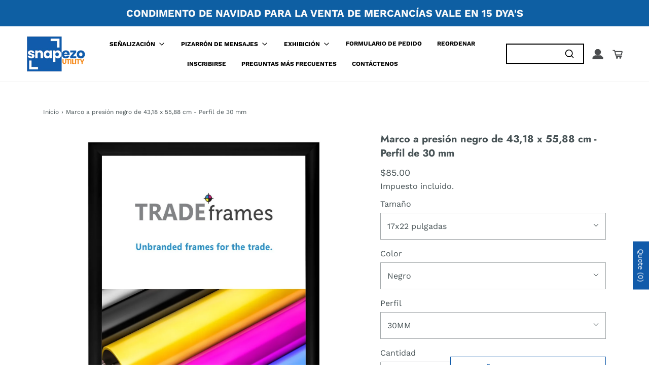

--- FILE ---
content_type: text/html; charset=utf-8
request_url: https://snapezoutility.com/es/products/euro-17x22-black-snap-frame-1-20-inch-profile
body_size: 49110
content:
<!DOCTYPE html>
<!--[if lt IE 7 ]><html class="no-js ie ie6" lang="en"> <![endif]-->
<!--[if IE 7 ]><html class="no-js ie ie7" lang="en"> <![endif]-->
<!--[if IE 8 ]><html class="no-js ie ie8" lang="en"> <![endif]-->
<!--[if (gte IE 9)|!(IE)]><!-->
  <html class="no-js" lang="es"> <!--<![endif]-->

  <head>

    <meta charset="utf-8">
    <!--[if lt IE 9]>
    <script src="//html5shim.googlecode.com/svn/trunk/html5.js"></script>
    <![endif]--><title>
      Marco a presión negro de 43,18 x 55,88 cm - Perfil de 30 mm
        
        
        
        &ndash;
      SnapeZo.Utility
    
    </title>
    <link
      rel="preconnect"
      href="https://cdn.shopify.com"
      crossorigin /> <script src="https://ajax.googleapis.com/ajax/libs/jquery/3.6.1/jquery.min.js"></script>

    <script type="text/javascript">
      document.documentElement.className = document.documentElement.className.replace('no-js', 'js');
    </script>
    
      <meta name="description" content="¡Exhiba y proteja sus carteles con nuestros exclusivos marcos a presión con diseño de marca registrada! Una solución rápida y fácil para sus requisitos de señalización y visualización. Adecuado para áreas públicas como restaurantes, centros comunitarios y salas de cine, o en el hogar para exhibir su póster o obra de arte favorita como lo hacen los profesionales. Hecho con la durabilidad en mente, este marco de ALUMINIO SÓLIDO está hecho con los más altos estándares de la industria, la mejor calidad disponible al precio más bajo. Cuenta con un reverso translúcido súper blanco que ofrece cierta resistencia al agua y le da a los gráficos un toque &#39;pop&#39;. Fuerte, pero ligero y fácil de usar. El frente se abre con bisagras de resorte para cambiar los carteles, no se requieren herramientas ni quitarlo de la pared. La lente de PET flexible ofrece protección antideslumbrante y UV. Viene con todo el hardware necesario y orificios de montaje ocultos. Este marco se puede colgar tanto vertical como horizontalmente. Este es el estándar de la industria, suministramos las marcas líderes en el mundo: Disney, NASA, Walgreens, ABC, etc.">
    

    
      <meta name="viewport" content="width=device-width, initial-scale=1" />
    

    <!-- /snippets/social-meta-tags.liquid -->


<meta property="og:site_name" content="SnapeZo.Utility">
<meta property="og:url" content="https://snapezoutility.com/es/products/euro-17x22-black-snap-frame-1-20-inch-profile">
<meta property="og:title" content="Marco a presión negro de 43,18 x 55,88 cm - Perfil de 30 mm">
<meta property="og:type" content="product">
<meta property="og:description" content="¡Exhiba y proteja sus carteles con nuestros exclusivos marcos a presión con diseño de marca registrada! Una solución rápida y fácil para sus requisitos de señalización y visualización. Adecuado para áreas públicas como restaurantes, centros comunitarios y salas de cine, o en el hogar para exhibir su póster o obra de arte favorita como lo hacen los profesionales. Hecho con la durabilidad en mente, este marco de ALUMINIO SÓLIDO está hecho con los más altos estándares de la industria, la mejor calidad disponible al precio más bajo. Cuenta con un reverso translúcido súper blanco que ofrece cierta resistencia al agua y le da a los gráficos un toque &#39;pop&#39;. Fuerte, pero ligero y fácil de usar. El frente se abre con bisagras de resorte para cambiar los carteles, no se requieren herramientas ni quitarlo de la pared. La lente de PET flexible ofrece protección antideslumbrante y UV. Viene con todo el hardware necesario y orificios de montaje ocultos. Este marco se puede colgar tanto vertical como horizontalmente. Este es el estándar de la industria, suministramos las marcas líderes en el mundo: Disney, NASA, Walgreens, ABC, etc.">

  <meta property="og:price:amount" content="85.00">
  <meta property="og:price:currency" content="USD">

<meta property="og:image" content="http://snapezoutility.com/cdn/shop/products/SNAP-18-24-B-30MM-F_a8b77baf-db4e-45b1-93eb-09d2bb1cc759_1200x1200.jpg?v=1629842284"><meta property="og:image" content="http://snapezoutility.com/cdn/shop/products/SnapFrame-30MM-Black_a1b53c1d-6c54-4120-ae53-ec51386b784f_1200x1200.jpg?v=1629842284"><meta property="og:image" content="http://snapezoutility.com/cdn/shop/products/SNAP-18-24-B-30MM-L_d1285f95-9ad4-47d5-9d9f-fb1b3a2c75a0_1200x1200.jpg?v=1629842284">
<meta property="og:image:alt" content="Marco a presión negro de 43,18 x 55,88 cm - Perfil de 30 mm"><meta property="og:image:alt" content="Marco a presión negro de 43,18 x 55,88 cm - Perfil de 30 mm"><meta property="og:image:alt" content="Marco a presión negro de 43,18 x 55,88 cm - Perfil de 30 mm">
<meta property="og:image:secure_url" content="https://snapezoutility.com/cdn/shop/products/SNAP-18-24-B-30MM-F_a8b77baf-db4e-45b1-93eb-09d2bb1cc759_1200x1200.jpg?v=1629842284"><meta property="og:image:secure_url" content="https://snapezoutility.com/cdn/shop/products/SnapFrame-30MM-Black_a1b53c1d-6c54-4120-ae53-ec51386b784f_1200x1200.jpg?v=1629842284"><meta property="og:image:secure_url" content="https://snapezoutility.com/cdn/shop/products/SNAP-18-24-B-30MM-L_d1285f95-9ad4-47d5-9d9f-fb1b3a2c75a0_1200x1200.jpg?v=1629842284">


<meta name="twitter:card" content="summary_large_image">
<meta name="twitter:title" content="Marco a presión negro de 43,18 x 55,88 cm - Perfil de 30 mm">
<meta name="twitter:description" content="¡Exhiba y proteja sus carteles con nuestros exclusivos marcos a presión con diseño de marca registrada! Una solución rápida y fácil para sus requisitos de señalización y visualización. Adecuado para áreas públicas como restaurantes, centros comunitarios y salas de cine, o en el hogar para exhibir su póster o obra de arte favorita como lo hacen los profesionales. Hecho con la durabilidad en mente, este marco de ALUMINIO SÓLIDO está hecho con los más altos estándares de la industria, la mejor calidad disponible al precio más bajo. Cuenta con un reverso translúcido súper blanco que ofrece cierta resistencia al agua y le da a los gráficos un toque &#39;pop&#39;. Fuerte, pero ligero y fácil de usar. El frente se abre con bisagras de resorte para cambiar los carteles, no se requieren herramientas ni quitarlo de la pared. La lente de PET flexible ofrece protección antideslumbrante y UV. Viene con todo el hardware necesario y orificios de montaje ocultos. Este marco se puede colgar tanto vertical como horizontalmente. Este es el estándar de la industria, suministramos las marcas líderes en el mundo: Disney, NASA, Walgreens, ABC, etc.">


    <link rel="canonical" href="https://snapezoutility.com/es/products/euro-17x22-black-snap-frame-1-20-inch-profile" />

    <!-- CSS -->
    
    <style>
/*============================================================================
  Typography
==============================================================================*/





@font-face {
  font-family: Jost;
  font-weight: 700;
  font-style: normal;
  font-display: swap;
  src: url("//snapezoutility.com/cdn/fonts/jost/jost_n7.921dc18c13fa0b0c94c5e2517ffe06139c3615a3.woff2") format("woff2"),
       url("//snapezoutility.com/cdn/fonts/jost/jost_n7.cbfc16c98c1e195f46c536e775e4e959c5f2f22b.woff") format("woff");
}

@font-face {
  font-family: "Work Sans";
  font-weight: 400;
  font-style: normal;
  font-display: swap;
  src: url("//snapezoutility.com/cdn/fonts/work_sans/worksans_n4.b7973b3d07d0ace13de1b1bea9c45759cdbe12cf.woff2") format("woff2"),
       url("//snapezoutility.com/cdn/fonts/work_sans/worksans_n4.cf5ceb1e6d373a9505e637c1aff0a71d0959556d.woff") format("woff");
}

@font-face {
  font-family: "Work Sans";
  font-weight: 400;
  font-style: normal;
  font-display: swap;
  src: url("//snapezoutility.com/cdn/fonts/work_sans/worksans_n4.b7973b3d07d0ace13de1b1bea9c45759cdbe12cf.woff2") format("woff2"),
       url("//snapezoutility.com/cdn/fonts/work_sans/worksans_n4.cf5ceb1e6d373a9505e637c1aff0a71d0959556d.woff") format("woff");
}


  @font-face {
  font-family: "Work Sans";
  font-weight: 700;
  font-style: normal;
  font-display: swap;
  src: url("//snapezoutility.com/cdn/fonts/work_sans/worksans_n7.e2cf5bd8f2c7e9d30c030f9ea8eafc69f5a92f7b.woff2") format("woff2"),
       url("//snapezoutility.com/cdn/fonts/work_sans/worksans_n7.20f1c80359e7f7b4327b81543e1acb5c32cd03cd.woff") format("woff");
}




  @font-face {
  font-family: "Work Sans";
  font-weight: 400;
  font-style: italic;
  font-display: swap;
  src: url("//snapezoutility.com/cdn/fonts/work_sans/worksans_i4.16ff51e3e71fc1d09ff97b9ff9ccacbeeb384ec4.woff2") format("woff2"),
       url("//snapezoutility.com/cdn/fonts/work_sans/worksans_i4.ed4a1418cba5b7f04f79e4d5c8a5f1a6bd34f23b.woff") format("woff");
}




  @font-face {
  font-family: "Work Sans";
  font-weight: 700;
  font-style: italic;
  font-display: swap;
  src: url("//snapezoutility.com/cdn/fonts/work_sans/worksans_i7.7cdba6320b03c03dcaa365743a4e0e729fe97e54.woff2") format("woff2"),
       url("//snapezoutility.com/cdn/fonts/work_sans/worksans_i7.42a9f4016982495f4c0b0fb3dc64cf8f2d0c3eaa.woff") format("woff");
}



/*============================================================================
  #General Variables
==============================================================================*/

:root {
  --page-background: #ffffff;

  --color-primary: #485356;
  --disabled-color-primary: rgba(72, 83, 86, 0.5);
  --color-primary-opacity: rgba(72, 83, 86, 0.03);
  --link-color: #485356;
  --active-link-color: #5c6a6e;

  --button-background-color: #115baa;
  --button-background-hover-color: #147be9;
  --button-background-hover-color-lighten: #2a88ed;
  --button-text-color: #fffcfc;

  --sale-color: #4a7c86;
  --sale-text-color: #fff;
  --sale-color-faint: rgba(74, 124, 134, 0.1);
  --sold-out-color: #656565;
  --sold-out-text-color: #ffffff;

  --header-background: #ffffff;
  --header-text: #656565;
  --header-border-color: rgba(101, 101, 101, 0.1);
  --header-border-color-dark: rgba(101, 101, 101, 0.15);
  --header-hover-background-color: rgba(101, 101, 101, 0.1);
  --header-overlay-text: #ffffff;

  --sticky-header-background: #ffffff;
  --sticky-header-text: #656565;
  --sticky-header-border: rgba(101, 101, 101, 0.1);

  --mobile-menu-text: #ffffff;
  --mobile-menu-background: #656565;
  --mobile-menu-border-color: rgba(255, 255, 255, 0.5);

  --footer-background: #115baa;
  --footer-text: #ffffff;
  --footer-hover-background-color: rgba(255, 255, 255, 0.1);


  --pop-up-text: #0b0b0b;
  --pop-up-background: #ffffff;

  --secondary-color: rgba(0, 0, 0, 1) !default;
  --select-padding: 5px;
  --select-radius: 2px !default;

  --border-color: rgba(72, 83, 86, 0.5);
  --border-search: rgba(101, 101, 101, 0.1);
  --border-color-subtle: rgba(72, 83, 86, 0.1);
  --border-color-subtle-darken: #3c4648;

  --color-scheme-light-background: #F3F3F3;
  --color-scheme-light-background-hover: rgba(243, 243, 243, 0.1);
  --color-scheme-light-text: #656565;
  --color-scheme-light-text-hover: rgba(101, 101, 101, 0.7);
  --color-scheme-light-input-hover: rgba(101, 101, 101, 0.1);
  --color-scheme-light-link: #656565;
  --color-scheme-light-link-active: #656565;

  --color-scheme-accent-background: #115baa;
  --color-scheme-accent-background-hover: rgba(17, 91, 170, 0.1);
  --color-scheme-accent-text: #ffffff;
  --color-scheme-accent-text-hover: rgba(255, 255, 255, 0.7);
  --color-scheme-accent-input-hover: rgba(255, 255, 255, 0.1);
  --color-scheme-accent-link: #ffffff;
  --color-scheme-accent-link-active: #e7e7e7;

  --color-scheme-dark-background: #273235;
  --color-scheme-dark-background-hover: rgba(39, 50, 53, 0.1);
  --color-scheme-dark-text: #F3F3F3;
  --color-scheme-dark-text-hover: rgba(243, 243, 243, 0.7);
  --color-scheme-dark-input-hover: rgba(243, 243, 243, 0.1);
  --color-scheme-dark-link: #F3F3F3;
  --color-scheme-dark-link-active: #F3F3F3;

  --header-font-stack: Jost, sans-serif;
  --header-font-weight: 700;
  --header-font-style: normal;
  --header-font-transform: none;

  
  --header-letter-spacing: normal;
  

  --body-font-stack: "Work Sans", sans-serif;
  --body-font-weight: 400;
  --body-font-style: normal;
  --body-font-size-int: 16;
  --body-font-size: 16px;

  --subheading-font-stack: "Work Sans", sans-serif;
  --subheading-font-weight: 400;
  --subheading-font-style: normal;
  --subheading-font-transform: uppercase;
  --subheading-case: uppercase;

  
  --heading-base: 28;
  --subheading-base: 14;
  --subheading-2-font-size: 16px;
  --subheading-2-line-height: 20px;
  --product-titles: 20;
  --subpage-header: 20;
  --subpage-header-px: 20px;
  --subpage-header-line-height: 28px;
  --heading-font-size: 28px;
  --heading-line-height: 36px;
  --subheading-font-size: 14px;
  --subheading-line-height: 18px;
  

  --color-image-overlay: #333333;
  --color-image-overlay-text: #ffffff;
  --image-overlay-opacity: calc(50 / 100);

  --flexslider-icon-eot: //snapezoutility.com/cdn/shop/t/30/assets/flexslider-icon.eot?v=70838442330258149421671215125;
  --flexslider-icon-eot-ie: //snapezoutility.com/cdn/shop/t/30/assets/flexslider-icon.eot%23iefix?v=4745;
  --flexslider-icon-woff: //snapezoutility.com/cdn/shop/t/30/assets/flexslider-icon.eot?v=70838442330258149421671215125;
  --flexslider-icon-ttf: //snapezoutility.com/cdn/shop/t/30/assets/flexslider-icon.eot?v=70838442330258149421671215125;
  --flexslider-icon-svg: //snapezoutility.com/cdn/shop/t/30/assets/flexslider-icon.eot?v=70838442330258149421671215125;

  --delete-button-png: //snapezoutility.com/cdn/shop/t/30/assets/delete.png?v=4745;
  --loader-svg: //snapezoutility.com/cdn/shop/t/30/assets/loader.svg?v=119822953187440061741671215130;

  
  --mobile-menu-link-transform: uppercase;
  --mobile-menu-link-letter-spacing: 2px;
  

  
  --buttons-transform: uppercase;
  --buttons-letter-spacing: 2px;
  

  
    --button-font-family: var(--body-font-stack);
    --button-font-weight: var(--body-font-weight);
    --button-font-style: var(--body-font-style);
    --button-font-size: var(--body-font-size);
  

  
    --button-font-size-int: calc(var(--body-font-size-int) - 2);
  

  
    --subheading-letter-spacing: 1px;
  

  
    --nav-font-family: var(--subheading-font-stack);
    --nav-font-weight: var(--subheading-font-weight);
    --nav-font-style: var(--subheading-font-style);
  

  
    --nav-text-transform: uppercase;
    --nav-letter-spacing: 2px;
  

  
    --nav-font-size-int: var(--body-font-size-int);
  

  --password-text-color: #000000;
  --password-error-background: #feebeb;
  --password-error-text: #7e1412;
  --password-login-background: #111111;
  --password-login-text: #b8b8b8;
  --password-btn-text: #ffffff;
  --password-btn-background: #000000;
  --password-btn-background-success: #4caf50;
  --success-color: #28a745;
  --error-color: #b94a48;

  /* Shop Pay Installments variables */
  --color-body: #ffffff;
  --color-bg: #ffffff;
}
</style>


    
      <link
        rel="preload"
        href="//snapezoutility.com/cdn/shop/t/30/assets/theme-product.min.css?v=94238266805395335861671215130"
        as="style">
      <link href="//snapezoutility.com/cdn/shop/t/30/assets/theme-product.min.css?v=94238266805395335861671215130" rel="stylesheet" type="text/css" media="all" />
    

    <link href="//snapezoutility.com/cdn/shop/t/30/assets/custom.css?v=163009579688772801681687160047" rel="stylesheet" type="text/css" media="all" />

    

    

    
      <link
        rel="shortcut icon"
        href="//snapezoutility.com/cdn/shop/files/Snap_Frames_Direct_Favicon_16x16_7f1fbb8c-53fc-4a88-8951-ab1820b82c3c_32x32.png?v=1687897880"
        type="image/png">
    

    <link
      rel="sitemap"
      type="application/xml"
      title="Sitemap"
      href="/sitemap.xml" />

    <script type='text/javascript' src='https://snapezoutility.com/apps/wlm/js/wlm-1.1.js'></script>


 
 









<style type="text/css">.wlm-message-pnf{text-align:center;}#wlm-pwd-form {padding: 30px 0;text-align: center}#wlm-wrapper,.wlm-form-holder {display: inline-block}#wlm-pwd-error {display: none;color: #fb8077;text-align: left}#wlm-pwd-error.wlm-error {border: 1px solid #fb8077}#wlm-pwd-form-button {display: inline-block!important;height: auto!important;padding: 8px 15px!important;background: #777;border-radius: 3px!important;color: #fff!important;text-decoration: none!important;vertical-align: top}.wlm-instantclick-fix,.wlm-item-selector {position: absolute;z-index: -999;display: none;height: 0;width: 0;font-size: 0;line-height: 0}</style>






        
      <script type='text/javascript'>
      
        wlm.navigateByLocation();
      
      wlm.jq(document).ready(function(){
        wlm.removeLinks();
      });
    </script>
    
    
<script>window.performance && window.performance.mark && window.performance.mark('shopify.content_for_header.start');</script><meta name="facebook-domain-verification" content="w2dirvgo9bii7tjcgw80nlz6zh03k7">
<meta name="facebook-domain-verification" content="325egrhhv6yn9r98a3yi8r2501hwvu">
<meta name="google-site-verification" content="94_Fw0lxQUjxwnuZs9LW1UQpwpt2PdIuGyrKh8ojqto">
<meta id="shopify-digital-wallet" name="shopify-digital-wallet" content="/53635678402/digital_wallets/dialog">
<meta name="shopify-checkout-api-token" content="dab903deb3c91e6a076a1f036f12ea62">
<link rel="alternate" hreflang="x-default" href="https://snapezoutility.com/products/euro-17x22-black-snap-frame-1-20-inch-profile">
<link rel="alternate" hreflang="en" href="https://snapezoutility.com/products/euro-17x22-black-snap-frame-1-20-inch-profile">
<link rel="alternate" hreflang="es" href="https://snapezoutility.com/es/products/euro-17x22-black-snap-frame-1-20-inch-profile">
<link rel="alternate" hreflang="de" href="https://snapezoutility.com/de/products/euro-17x22-black-snap-frame-1-20-inch-profile">
<link rel="alternate" type="application/json+oembed" href="https://snapezoutility.com/es/products/euro-17x22-black-snap-frame-1-20-inch-profile.oembed">
<script async="async" src="/checkouts/internal/preloads.js?locale=es-DE"></script>
<link rel="preconnect" href="https://shop.app" crossorigin="anonymous">
<script async="async" src="https://shop.app/checkouts/internal/preloads.js?locale=es-DE&shop_id=53635678402" crossorigin="anonymous"></script>
<script id="apple-pay-shop-capabilities" type="application/json">{"shopId":53635678402,"countryCode":"US","currencyCode":"USD","merchantCapabilities":["supports3DS"],"merchantId":"gid:\/\/shopify\/Shop\/53635678402","merchantName":"SnapeZo.Utility","requiredBillingContactFields":["postalAddress","email"],"requiredShippingContactFields":["postalAddress","email"],"shippingType":"shipping","supportedNetworks":["visa","masterCard","amex","discover","elo","jcb"],"total":{"type":"pending","label":"SnapeZo.Utility","amount":"1.00"},"shopifyPaymentsEnabled":true,"supportsSubscriptions":true}</script>
<script id="shopify-features" type="application/json">{"accessToken":"dab903deb3c91e6a076a1f036f12ea62","betas":["rich-media-storefront-analytics"],"domain":"snapezoutility.com","predictiveSearch":true,"shopId":53635678402,"locale":"es"}</script>
<script>var Shopify = Shopify || {};
Shopify.shop = "snapezo-utility.myshopify.com";
Shopify.locale = "es";
Shopify.currency = {"active":"USD","rate":"1.18735"};
Shopify.country = "DE";
Shopify.theme = {"name":"SZO_ENVY\/main","id":131862757570,"schema_name":"Envy","schema_version":"31.0.5","theme_store_id":null,"role":"main"};
Shopify.theme.handle = "null";
Shopify.theme.style = {"id":null,"handle":null};
Shopify.cdnHost = "snapezoutility.com/cdn";
Shopify.routes = Shopify.routes || {};
Shopify.routes.root = "/es/";</script>
<script type="module">!function(o){(o.Shopify=o.Shopify||{}).modules=!0}(window);</script>
<script>!function(o){function n(){var o=[];function n(){o.push(Array.prototype.slice.apply(arguments))}return n.q=o,n}var t=o.Shopify=o.Shopify||{};t.loadFeatures=n(),t.autoloadFeatures=n()}(window);</script>
<script>
  window.ShopifyPay = window.ShopifyPay || {};
  window.ShopifyPay.apiHost = "shop.app\/pay";
  window.ShopifyPay.redirectState = null;
</script>
<script id="shop-js-analytics" type="application/json">{"pageType":"product"}</script>
<script defer="defer" async type="module" src="//snapezoutility.com/cdn/shopifycloud/shop-js/modules/v2/client.init-shop-cart-sync_2Gr3Q33f.es.esm.js"></script>
<script defer="defer" async type="module" src="//snapezoutility.com/cdn/shopifycloud/shop-js/modules/v2/chunk.common_noJfOIa7.esm.js"></script>
<script defer="defer" async type="module" src="//snapezoutility.com/cdn/shopifycloud/shop-js/modules/v2/chunk.modal_Deo2FJQo.esm.js"></script>
<script type="module">
  await import("//snapezoutility.com/cdn/shopifycloud/shop-js/modules/v2/client.init-shop-cart-sync_2Gr3Q33f.es.esm.js");
await import("//snapezoutility.com/cdn/shopifycloud/shop-js/modules/v2/chunk.common_noJfOIa7.esm.js");
await import("//snapezoutility.com/cdn/shopifycloud/shop-js/modules/v2/chunk.modal_Deo2FJQo.esm.js");

  window.Shopify.SignInWithShop?.initShopCartSync?.({"fedCMEnabled":true,"windoidEnabled":true});

</script>
<script>
  window.Shopify = window.Shopify || {};
  if (!window.Shopify.featureAssets) window.Shopify.featureAssets = {};
  window.Shopify.featureAssets['shop-js'] = {"shop-cart-sync":["modules/v2/client.shop-cart-sync_CLKquFP5.es.esm.js","modules/v2/chunk.common_noJfOIa7.esm.js","modules/v2/chunk.modal_Deo2FJQo.esm.js"],"init-fed-cm":["modules/v2/client.init-fed-cm_UIHl99eI.es.esm.js","modules/v2/chunk.common_noJfOIa7.esm.js","modules/v2/chunk.modal_Deo2FJQo.esm.js"],"shop-cash-offers":["modules/v2/client.shop-cash-offers_CmfU17z0.es.esm.js","modules/v2/chunk.common_noJfOIa7.esm.js","modules/v2/chunk.modal_Deo2FJQo.esm.js"],"shop-login-button":["modules/v2/client.shop-login-button_TNcmr2ON.es.esm.js","modules/v2/chunk.common_noJfOIa7.esm.js","modules/v2/chunk.modal_Deo2FJQo.esm.js"],"pay-button":["modules/v2/client.pay-button_Bev6HBFS.es.esm.js","modules/v2/chunk.common_noJfOIa7.esm.js","modules/v2/chunk.modal_Deo2FJQo.esm.js"],"shop-button":["modules/v2/client.shop-button_D1FAYBb2.es.esm.js","modules/v2/chunk.common_noJfOIa7.esm.js","modules/v2/chunk.modal_Deo2FJQo.esm.js"],"avatar":["modules/v2/client.avatar_BTnouDA3.es.esm.js"],"init-windoid":["modules/v2/client.init-windoid_DEZXpPDW.es.esm.js","modules/v2/chunk.common_noJfOIa7.esm.js","modules/v2/chunk.modal_Deo2FJQo.esm.js"],"init-shop-for-new-customer-accounts":["modules/v2/client.init-shop-for-new-customer-accounts_BplbpZyb.es.esm.js","modules/v2/client.shop-login-button_TNcmr2ON.es.esm.js","modules/v2/chunk.common_noJfOIa7.esm.js","modules/v2/chunk.modal_Deo2FJQo.esm.js"],"init-shop-email-lookup-coordinator":["modules/v2/client.init-shop-email-lookup-coordinator_HqkMc84a.es.esm.js","modules/v2/chunk.common_noJfOIa7.esm.js","modules/v2/chunk.modal_Deo2FJQo.esm.js"],"init-shop-cart-sync":["modules/v2/client.init-shop-cart-sync_2Gr3Q33f.es.esm.js","modules/v2/chunk.common_noJfOIa7.esm.js","modules/v2/chunk.modal_Deo2FJQo.esm.js"],"shop-toast-manager":["modules/v2/client.shop-toast-manager_SugAQS8a.es.esm.js","modules/v2/chunk.common_noJfOIa7.esm.js","modules/v2/chunk.modal_Deo2FJQo.esm.js"],"init-customer-accounts":["modules/v2/client.init-customer-accounts_fxIyJgvX.es.esm.js","modules/v2/client.shop-login-button_TNcmr2ON.es.esm.js","modules/v2/chunk.common_noJfOIa7.esm.js","modules/v2/chunk.modal_Deo2FJQo.esm.js"],"init-customer-accounts-sign-up":["modules/v2/client.init-customer-accounts-sign-up_DnItKKRk.es.esm.js","modules/v2/client.shop-login-button_TNcmr2ON.es.esm.js","modules/v2/chunk.common_noJfOIa7.esm.js","modules/v2/chunk.modal_Deo2FJQo.esm.js"],"shop-follow-button":["modules/v2/client.shop-follow-button_Bfwbpk3m.es.esm.js","modules/v2/chunk.common_noJfOIa7.esm.js","modules/v2/chunk.modal_Deo2FJQo.esm.js"],"checkout-modal":["modules/v2/client.checkout-modal_BA6xEtNy.es.esm.js","modules/v2/chunk.common_noJfOIa7.esm.js","modules/v2/chunk.modal_Deo2FJQo.esm.js"],"shop-login":["modules/v2/client.shop-login_D2RP8Rbe.es.esm.js","modules/v2/chunk.common_noJfOIa7.esm.js","modules/v2/chunk.modal_Deo2FJQo.esm.js"],"lead-capture":["modules/v2/client.lead-capture_Dq1M6aah.es.esm.js","modules/v2/chunk.common_noJfOIa7.esm.js","modules/v2/chunk.modal_Deo2FJQo.esm.js"],"payment-terms":["modules/v2/client.payment-terms_DYWUeaxY.es.esm.js","modules/v2/chunk.common_noJfOIa7.esm.js","modules/v2/chunk.modal_Deo2FJQo.esm.js"]};
</script>
<script>(function() {
  var isLoaded = false;
  function asyncLoad() {
    if (isLoaded) return;
    isLoaded = true;
    var urls = ["\/\/searchserverapi1.com\/widgets\/shopify\/init.js?a=3p3p6h7o2w\u0026shop=snapezo-utility.myshopify.com"];
    for (var i = 0; i < urls.length; i++) {
      var s = document.createElement('script');
      s.type = 'text/javascript';
      s.async = true;
      s.src = urls[i];
      var x = document.getElementsByTagName('script')[0];
      x.parentNode.insertBefore(s, x);
    }
  };
  if(window.attachEvent) {
    window.attachEvent('onload', asyncLoad);
  } else {
    window.addEventListener('load', asyncLoad, false);
  }
})();</script>
<script id="__st">var __st={"a":53635678402,"offset":3600,"reqid":"24bac4c4-fe9f-4404-ba9e-138126e2f2fe-1769493051","pageurl":"snapezoutility.com\/es\/products\/euro-17x22-black-snap-frame-1-20-inch-profile","u":"21e3c2ff415f","p":"product","rtyp":"product","rid":6943182848194};</script>
<script>window.ShopifyPaypalV4VisibilityTracking = true;</script>
<script id="captcha-bootstrap">!function(){'use strict';const t='contact',e='account',n='new_comment',o=[[t,t],['blogs',n],['comments',n],[t,'customer']],c=[[e,'customer_login'],[e,'guest_login'],[e,'recover_customer_password'],[e,'create_customer']],r=t=>t.map((([t,e])=>`form[action*='/${t}']:not([data-nocaptcha='true']) input[name='form_type'][value='${e}']`)).join(','),a=t=>()=>t?[...document.querySelectorAll(t)].map((t=>t.form)):[];function s(){const t=[...o],e=r(t);return a(e)}const i='password',u='form_key',d=['recaptcha-v3-token','g-recaptcha-response','h-captcha-response',i],f=()=>{try{return window.sessionStorage}catch{return}},m='__shopify_v',_=t=>t.elements[u];function p(t,e,n=!1){try{const o=window.sessionStorage,c=JSON.parse(o.getItem(e)),{data:r}=function(t){const{data:e,action:n}=t;return t[m]||n?{data:e,action:n}:{data:t,action:n}}(c);for(const[e,n]of Object.entries(r))t.elements[e]&&(t.elements[e].value=n);n&&o.removeItem(e)}catch(o){console.error('form repopulation failed',{error:o})}}const l='form_type',E='cptcha';function T(t){t.dataset[E]=!0}const w=window,h=w.document,L='Shopify',v='ce_forms',y='captcha';let A=!1;((t,e)=>{const n=(g='f06e6c50-85a8-45c8-87d0-21a2b65856fe',I='https://cdn.shopify.com/shopifycloud/storefront-forms-hcaptcha/ce_storefront_forms_captcha_hcaptcha.v1.5.2.iife.js',D={infoText:'Protegido por hCaptcha',privacyText:'Privacidad',termsText:'Términos'},(t,e,n)=>{const o=w[L][v],c=o.bindForm;if(c)return c(t,g,e,D).then(n);var r;o.q.push([[t,g,e,D],n]),r=I,A||(h.body.append(Object.assign(h.createElement('script'),{id:'captcha-provider',async:!0,src:r})),A=!0)});var g,I,D;w[L]=w[L]||{},w[L][v]=w[L][v]||{},w[L][v].q=[],w[L][y]=w[L][y]||{},w[L][y].protect=function(t,e){n(t,void 0,e),T(t)},Object.freeze(w[L][y]),function(t,e,n,w,h,L){const[v,y,A,g]=function(t,e,n){const i=e?o:[],u=t?c:[],d=[...i,...u],f=r(d),m=r(i),_=r(d.filter((([t,e])=>n.includes(e))));return[a(f),a(m),a(_),s()]}(w,h,L),I=t=>{const e=t.target;return e instanceof HTMLFormElement?e:e&&e.form},D=t=>v().includes(t);t.addEventListener('submit',(t=>{const e=I(t);if(!e)return;const n=D(e)&&!e.dataset.hcaptchaBound&&!e.dataset.recaptchaBound,o=_(e),c=g().includes(e)&&(!o||!o.value);(n||c)&&t.preventDefault(),c&&!n&&(function(t){try{if(!f())return;!function(t){const e=f();if(!e)return;const n=_(t);if(!n)return;const o=n.value;o&&e.removeItem(o)}(t);const e=Array.from(Array(32),(()=>Math.random().toString(36)[2])).join('');!function(t,e){_(t)||t.append(Object.assign(document.createElement('input'),{type:'hidden',name:u})),t.elements[u].value=e}(t,e),function(t,e){const n=f();if(!n)return;const o=[...t.querySelectorAll(`input[type='${i}']`)].map((({name:t})=>t)),c=[...d,...o],r={};for(const[a,s]of new FormData(t).entries())c.includes(a)||(r[a]=s);n.setItem(e,JSON.stringify({[m]:1,action:t.action,data:r}))}(t,e)}catch(e){console.error('failed to persist form',e)}}(e),e.submit())}));const S=(t,e)=>{t&&!t.dataset[E]&&(n(t,e.some((e=>e===t))),T(t))};for(const o of['focusin','change'])t.addEventListener(o,(t=>{const e=I(t);D(e)&&S(e,y())}));const B=e.get('form_key'),M=e.get(l),P=B&&M;t.addEventListener('DOMContentLoaded',(()=>{const t=y();if(P)for(const e of t)e.elements[l].value===M&&p(e,B);[...new Set([...A(),...v().filter((t=>'true'===t.dataset.shopifyCaptcha))])].forEach((e=>S(e,t)))}))}(h,new URLSearchParams(w.location.search),n,t,e,['guest_login'])})(!0,!0)}();</script>
<script integrity="sha256-4kQ18oKyAcykRKYeNunJcIwy7WH5gtpwJnB7kiuLZ1E=" data-source-attribution="shopify.loadfeatures" defer="defer" src="//snapezoutility.com/cdn/shopifycloud/storefront/assets/storefront/load_feature-a0a9edcb.js" crossorigin="anonymous"></script>
<script crossorigin="anonymous" defer="defer" src="//snapezoutility.com/cdn/shopifycloud/storefront/assets/shopify_pay/storefront-65b4c6d7.js?v=20250812"></script>
<script data-source-attribution="shopify.dynamic_checkout.dynamic.init">var Shopify=Shopify||{};Shopify.PaymentButton=Shopify.PaymentButton||{isStorefrontPortableWallets:!0,init:function(){window.Shopify.PaymentButton.init=function(){};var t=document.createElement("script");t.src="https://snapezoutility.com/cdn/shopifycloud/portable-wallets/latest/portable-wallets.es.js",t.type="module",document.head.appendChild(t)}};
</script>
<script data-source-attribution="shopify.dynamic_checkout.buyer_consent">
  function portableWalletsHideBuyerConsent(e){var t=document.getElementById("shopify-buyer-consent"),n=document.getElementById("shopify-subscription-policy-button");t&&n&&(t.classList.add("hidden"),t.setAttribute("aria-hidden","true"),n.removeEventListener("click",e))}function portableWalletsShowBuyerConsent(e){var t=document.getElementById("shopify-buyer-consent"),n=document.getElementById("shopify-subscription-policy-button");t&&n&&(t.classList.remove("hidden"),t.removeAttribute("aria-hidden"),n.addEventListener("click",e))}window.Shopify?.PaymentButton&&(window.Shopify.PaymentButton.hideBuyerConsent=portableWalletsHideBuyerConsent,window.Shopify.PaymentButton.showBuyerConsent=portableWalletsShowBuyerConsent);
</script>
<script>
  function portableWalletsCleanup(e){e&&e.src&&console.error("Failed to load portable wallets script "+e.src);var t=document.querySelectorAll("shopify-accelerated-checkout .shopify-payment-button__skeleton, shopify-accelerated-checkout-cart .wallet-cart-button__skeleton"),e=document.getElementById("shopify-buyer-consent");for(let e=0;e<t.length;e++)t[e].remove();e&&e.remove()}function portableWalletsNotLoadedAsModule(e){e instanceof ErrorEvent&&"string"==typeof e.message&&e.message.includes("import.meta")&&"string"==typeof e.filename&&e.filename.includes("portable-wallets")&&(window.removeEventListener("error",portableWalletsNotLoadedAsModule),window.Shopify.PaymentButton.failedToLoad=e,"loading"===document.readyState?document.addEventListener("DOMContentLoaded",window.Shopify.PaymentButton.init):window.Shopify.PaymentButton.init())}window.addEventListener("error",portableWalletsNotLoadedAsModule);
</script>

<script type="module" src="https://snapezoutility.com/cdn/shopifycloud/portable-wallets/latest/portable-wallets.es.js" onError="portableWalletsCleanup(this)" crossorigin="anonymous"></script>
<script nomodule>
  document.addEventListener("DOMContentLoaded", portableWalletsCleanup);
</script>

<link id="shopify-accelerated-checkout-styles" rel="stylesheet" media="screen" href="https://snapezoutility.com/cdn/shopifycloud/portable-wallets/latest/accelerated-checkout-backwards-compat.css" crossorigin="anonymous">
<style id="shopify-accelerated-checkout-cart">
        #shopify-buyer-consent {
  margin-top: 1em;
  display: inline-block;
  width: 100%;
}

#shopify-buyer-consent.hidden {
  display: none;
}

#shopify-subscription-policy-button {
  background: none;
  border: none;
  padding: 0;
  text-decoration: underline;
  font-size: inherit;
  cursor: pointer;
}

#shopify-subscription-policy-button::before {
  box-shadow: none;
}

      </style>

<script>window.performance && window.performance.mark && window.performance.mark('shopify.content_for_header.end');</script>

    <script type="text/javascript">
      window.wetheme = {
      name: 'Envy',
                                                                                                                                                                                          		};
    </script>

    

    
    
<!-- Start of Judge.me Core -->
<link rel="dns-prefetch" href="https://cdn.judge.me/">
<script data-cfasync='false' class='jdgm-settings-script'>window.jdgmSettings={"pagination":5,"disable_web_reviews":false,"badge_no_review_text":"No reviews","badge_n_reviews_text":"{{ n }} review/reviews","hide_badge_preview_if_no_reviews":true,"badge_hide_text":false,"enforce_center_preview_badge":false,"widget_title":"Customer Reviews","widget_open_form_text":"Write a review","widget_close_form_text":"Cancel review","widget_refresh_page_text":"Refresh page","widget_summary_text":"Based on {{ number_of_reviews }} review/reviews","widget_no_review_text":"Be the first to write a review","widget_name_field_text":"Display name","widget_verified_name_field_text":"Verified Name (public)","widget_name_placeholder_text":"Display name","widget_required_field_error_text":"This field is required.","widget_email_field_text":"Email address","widget_verified_email_field_text":"Verified Email (private, can not be edited)","widget_email_placeholder_text":"Your email address","widget_email_field_error_text":"Please enter a valid email address.","widget_rating_field_text":"Rating","widget_review_title_field_text":"Review Title","widget_review_title_placeholder_text":"Give your review a title","widget_review_body_field_text":"Review content","widget_review_body_placeholder_text":"Start writing here...","widget_pictures_field_text":"Picture/Video (optional)","widget_submit_review_text":"Submit Review","widget_submit_verified_review_text":"Submit Verified Review","widget_submit_success_msg_with_auto_publish":"Thank you! Please refresh the page in a few moments to see your review. You can remove or edit your review by logging into \u003ca href='https://judge.me/login' target='_blank' rel='nofollow noopener'\u003eJudge.me\u003c/a\u003e","widget_submit_success_msg_no_auto_publish":"Thank you! Your review will be published as soon as it is approved by the shop admin. You can remove or edit your review by logging into \u003ca href='https://judge.me/login' target='_blank' rel='nofollow noopener'\u003eJudge.me\u003c/a\u003e","widget_show_default_reviews_out_of_total_text":"Showing {{ n_reviews_shown }} out of {{ n_reviews }} reviews.","widget_show_all_link_text":"Show all","widget_show_less_link_text":"Show less","widget_author_said_text":"{{ reviewer_name }} said:","widget_days_text":"{{ n }} days ago","widget_weeks_text":"{{ n }} week/weeks ago","widget_months_text":"{{ n }} month/months ago","widget_years_text":"{{ n }} year/years ago","widget_yesterday_text":"Yesterday","widget_today_text":"Today","widget_replied_text":"\u003e\u003e {{ shop_name }} replied:","widget_read_more_text":"Read more","widget_reviewer_name_as_initial":"","widget_rating_filter_color":"#fbcd0a","widget_rating_filter_see_all_text":"See all reviews","widget_sorting_most_recent_text":"Most Recent","widget_sorting_highest_rating_text":"Highest Rating","widget_sorting_lowest_rating_text":"Lowest Rating","widget_sorting_with_pictures_text":"Only Pictures","widget_sorting_most_helpful_text":"Most Helpful","widget_open_question_form_text":"Ask a question","widget_reviews_subtab_text":"Reviews","widget_questions_subtab_text":"Questions","widget_question_label_text":"Question","widget_answer_label_text":"Answer","widget_question_placeholder_text":"Write your question here","widget_submit_question_text":"Submit Question","widget_question_submit_success_text":"Thank you for your question! We will notify you once it gets answered.","verified_badge_text":"Verified","verified_badge_bg_color":"","verified_badge_text_color":"","verified_badge_placement":"left-of-reviewer-name","widget_review_max_height":"","widget_hide_border":false,"widget_social_share":false,"widget_thumb":false,"widget_review_location_show":false,"widget_location_format":"","all_reviews_include_out_of_store_products":true,"all_reviews_out_of_store_text":"(out of store)","all_reviews_pagination":100,"all_reviews_product_name_prefix_text":"about","enable_review_pictures":false,"enable_question_anwser":false,"widget_theme":"default","review_date_format":"mm/dd/yyyy","default_sort_method":"most-recent","widget_product_reviews_subtab_text":"Product Reviews","widget_shop_reviews_subtab_text":"Shop Reviews","widget_other_products_reviews_text":"Reviews for other products","widget_store_reviews_subtab_text":"Store reviews","widget_no_store_reviews_text":"This store hasn't received any reviews yet","widget_web_restriction_product_reviews_text":"This product hasn't received any reviews yet","widget_no_items_text":"No items found","widget_show_more_text":"Show more","widget_write_a_store_review_text":"Write a Store Review","widget_other_languages_heading":"Reviews in Other Languages","widget_translate_review_text":"Translate review to {{ language }}","widget_translating_review_text":"Translating...","widget_show_original_translation_text":"Show original ({{ language }})","widget_translate_review_failed_text":"Review couldn't be translated.","widget_translate_review_retry_text":"Retry","widget_translate_review_try_again_later_text":"Try again later","show_product_url_for_grouped_product":false,"widget_sorting_pictures_first_text":"Pictures First","show_pictures_on_all_rev_page_mobile":false,"show_pictures_on_all_rev_page_desktop":false,"floating_tab_hide_mobile_install_preference":false,"floating_tab_button_name":"★ Reviews","floating_tab_title":"Let customers speak for us","floating_tab_button_color":"","floating_tab_button_background_color":"","floating_tab_url":"","floating_tab_url_enabled":false,"floating_tab_tab_style":"text","all_reviews_text_badge_text":"Customers rate us {{ shop.metafields.judgeme.all_reviews_rating | round: 1 }}/5 based on {{ shop.metafields.judgeme.all_reviews_count }} reviews.","all_reviews_text_badge_text_branded_style":"{{ shop.metafields.judgeme.all_reviews_rating | round: 1 }} out of 5 stars based on {{ shop.metafields.judgeme.all_reviews_count }} reviews","is_all_reviews_text_badge_a_link":false,"show_stars_for_all_reviews_text_badge":false,"all_reviews_text_badge_url":"","all_reviews_text_style":"text","all_reviews_text_color_style":"judgeme_brand_color","all_reviews_text_color":"#108474","all_reviews_text_show_jm_brand":true,"featured_carousel_show_header":true,"featured_carousel_title":"Let customers speak for us","testimonials_carousel_title":"Customers are saying","videos_carousel_title":"Real customer stories","cards_carousel_title":"Customers are saying","featured_carousel_count_text":"from {{ n }} reviews","featured_carousel_add_link_to_all_reviews_page":false,"featured_carousel_url":"","featured_carousel_show_images":true,"featured_carousel_autoslide_interval":5,"featured_carousel_arrows_on_the_sides":false,"featured_carousel_height":250,"featured_carousel_width":80,"featured_carousel_image_size":0,"featured_carousel_image_height":250,"featured_carousel_arrow_color":"#eeeeee","verified_count_badge_style":"vintage","verified_count_badge_orientation":"horizontal","verified_count_badge_color_style":"judgeme_brand_color","verified_count_badge_color":"#108474","is_verified_count_badge_a_link":false,"verified_count_badge_url":"","verified_count_badge_show_jm_brand":true,"widget_rating_preset_default":5,"widget_first_sub_tab":"product-reviews","widget_show_histogram":true,"widget_histogram_use_custom_color":false,"widget_pagination_use_custom_color":false,"widget_star_use_custom_color":false,"widget_verified_badge_use_custom_color":false,"widget_write_review_use_custom_color":false,"picture_reminder_submit_button":"Upload Pictures","enable_review_videos":false,"mute_video_by_default":false,"widget_sorting_videos_first_text":"Videos First","widget_review_pending_text":"Pending","featured_carousel_items_for_large_screen":3,"social_share_options_order":"Facebook,Twitter","remove_microdata_snippet":true,"disable_json_ld":false,"enable_json_ld_products":false,"preview_badge_show_question_text":false,"preview_badge_no_question_text":"No questions","preview_badge_n_question_text":"{{ number_of_questions }} question/questions","qa_badge_show_icon":false,"qa_badge_position":"same-row","remove_judgeme_branding":false,"widget_add_search_bar":false,"widget_search_bar_placeholder":"Search","widget_sorting_verified_only_text":"Verified only","featured_carousel_theme":"default","featured_carousel_show_rating":true,"featured_carousel_show_title":true,"featured_carousel_show_body":true,"featured_carousel_show_date":false,"featured_carousel_show_reviewer":true,"featured_carousel_show_product":false,"featured_carousel_header_background_color":"#108474","featured_carousel_header_text_color":"#ffffff","featured_carousel_name_product_separator":"reviewed","featured_carousel_full_star_background":"#108474","featured_carousel_empty_star_background":"#dadada","featured_carousel_vertical_theme_background":"#f9fafb","featured_carousel_verified_badge_enable":false,"featured_carousel_verified_badge_color":"#108474","featured_carousel_border_style":"round","featured_carousel_review_line_length_limit":3,"featured_carousel_more_reviews_button_text":"Read more reviews","featured_carousel_view_product_button_text":"View product","all_reviews_page_load_reviews_on":"scroll","all_reviews_page_load_more_text":"Load More Reviews","disable_fb_tab_reviews":false,"enable_ajax_cdn_cache":false,"widget_public_name_text":"displayed publicly like","default_reviewer_name":"John Smith","default_reviewer_name_has_non_latin":true,"widget_reviewer_anonymous":"Anonymous","medals_widget_title":"Judge.me Review Medals","medals_widget_background_color":"#f9fafb","medals_widget_position":"footer_all_pages","medals_widget_border_color":"#f9fafb","medals_widget_verified_text_position":"left","medals_widget_use_monochromatic_version":false,"medals_widget_elements_color":"#108474","show_reviewer_avatar":true,"widget_invalid_yt_video_url_error_text":"Not a YouTube video URL","widget_max_length_field_error_text":"Please enter no more than {0} characters.","widget_show_country_flag":false,"widget_show_collected_via_shop_app":true,"widget_verified_by_shop_badge_style":"light","widget_verified_by_shop_text":"Verified by Shop","widget_show_photo_gallery":false,"widget_load_with_code_splitting":true,"widget_ugc_install_preference":false,"widget_ugc_title":"Made by us, Shared by you","widget_ugc_subtitle":"Tag us to see your picture featured in our page","widget_ugc_arrows_color":"#ffffff","widget_ugc_primary_button_text":"Buy Now","widget_ugc_primary_button_background_color":"#108474","widget_ugc_primary_button_text_color":"#ffffff","widget_ugc_primary_button_border_width":"0","widget_ugc_primary_button_border_style":"none","widget_ugc_primary_button_border_color":"#108474","widget_ugc_primary_button_border_radius":"25","widget_ugc_secondary_button_text":"Load More","widget_ugc_secondary_button_background_color":"#ffffff","widget_ugc_secondary_button_text_color":"#108474","widget_ugc_secondary_button_border_width":"2","widget_ugc_secondary_button_border_style":"solid","widget_ugc_secondary_button_border_color":"#108474","widget_ugc_secondary_button_border_radius":"25","widget_ugc_reviews_button_text":"View Reviews","widget_ugc_reviews_button_background_color":"#ffffff","widget_ugc_reviews_button_text_color":"#108474","widget_ugc_reviews_button_border_width":"2","widget_ugc_reviews_button_border_style":"solid","widget_ugc_reviews_button_border_color":"#108474","widget_ugc_reviews_button_border_radius":"25","widget_ugc_reviews_button_link_to":"judgeme-reviews-page","widget_ugc_show_post_date":true,"widget_ugc_max_width":"800","widget_rating_metafield_value_type":true,"widget_primary_color":"#108474","widget_enable_secondary_color":false,"widget_secondary_color":"#edf5f5","widget_summary_average_rating_text":"{{ average_rating }} out of 5","widget_media_grid_title":"Customer photos \u0026 videos","widget_media_grid_see_more_text":"See more","widget_round_style":false,"widget_show_product_medals":true,"widget_verified_by_judgeme_text":"Verified by Judge.me","widget_show_store_medals":true,"widget_verified_by_judgeme_text_in_store_medals":"Verified by Judge.me","widget_media_field_exceed_quantity_message":"Sorry, we can only accept {{ max_media }} for one review.","widget_media_field_exceed_limit_message":"{{ file_name }} is too large, please select a {{ media_type }} less than {{ size_limit }}MB.","widget_review_submitted_text":"Review Submitted!","widget_question_submitted_text":"Question Submitted!","widget_close_form_text_question":"Cancel","widget_write_your_answer_here_text":"Write your answer here","widget_enabled_branded_link":true,"widget_show_collected_by_judgeme":false,"widget_reviewer_name_color":"","widget_write_review_text_color":"","widget_write_review_bg_color":"","widget_collected_by_judgeme_text":"collected by Judge.me","widget_pagination_type":"standard","widget_load_more_text":"Load More","widget_load_more_color":"#108474","widget_full_review_text":"Full Review","widget_read_more_reviews_text":"Read More Reviews","widget_read_questions_text":"Read Questions","widget_questions_and_answers_text":"Questions \u0026 Answers","widget_verified_by_text":"Verified by","widget_verified_text":"Verified","widget_number_of_reviews_text":"{{ number_of_reviews }} reviews","widget_back_button_text":"Back","widget_next_button_text":"Next","widget_custom_forms_filter_button":"Filters","custom_forms_style":"vertical","widget_show_review_information":false,"how_reviews_are_collected":"How reviews are collected?","widget_show_review_keywords":false,"widget_gdpr_statement":"How we use your data: We'll only contact you about the review you left, and only if necessary. By submitting your review, you agree to Judge.me's \u003ca href='https://judge.me/terms' target='_blank' rel='nofollow noopener'\u003eterms\u003c/a\u003e, \u003ca href='https://judge.me/privacy' target='_blank' rel='nofollow noopener'\u003eprivacy\u003c/a\u003e and \u003ca href='https://judge.me/content-policy' target='_blank' rel='nofollow noopener'\u003econtent\u003c/a\u003e policies.","widget_multilingual_sorting_enabled":false,"widget_translate_review_content_enabled":false,"widget_translate_review_content_method":"manual","popup_widget_review_selection":"automatically_with_pictures","popup_widget_round_border_style":true,"popup_widget_show_title":true,"popup_widget_show_body":true,"popup_widget_show_reviewer":false,"popup_widget_show_product":true,"popup_widget_show_pictures":true,"popup_widget_use_review_picture":true,"popup_widget_show_on_home_page":true,"popup_widget_show_on_product_page":true,"popup_widget_show_on_collection_page":true,"popup_widget_show_on_cart_page":true,"popup_widget_position":"bottom_left","popup_widget_first_review_delay":5,"popup_widget_duration":5,"popup_widget_interval":5,"popup_widget_review_count":5,"popup_widget_hide_on_mobile":true,"review_snippet_widget_round_border_style":true,"review_snippet_widget_card_color":"#FFFFFF","review_snippet_widget_slider_arrows_background_color":"#FFFFFF","review_snippet_widget_slider_arrows_color":"#000000","review_snippet_widget_star_color":"#108474","show_product_variant":false,"all_reviews_product_variant_label_text":"Variant: ","widget_show_verified_branding":false,"widget_ai_summary_title":"Customers say","widget_ai_summary_disclaimer":"AI-powered review summary based on recent customer reviews","widget_show_ai_summary":false,"widget_show_ai_summary_bg":false,"widget_show_review_title_input":true,"redirect_reviewers_invited_via_email":"review_widget","request_store_review_after_product_review":false,"request_review_other_products_in_order":false,"review_form_color_scheme":"default","review_form_corner_style":"square","review_form_star_color":{},"review_form_text_color":"#333333","review_form_background_color":"#ffffff","review_form_field_background_color":"#fafafa","review_form_button_color":{},"review_form_button_text_color":"#ffffff","review_form_modal_overlay_color":"#000000","review_content_screen_title_text":"How would you rate this product?","review_content_introduction_text":"We would love it if you would share a bit about your experience.","store_review_form_title_text":"How would you rate this store?","store_review_form_introduction_text":"We would love it if you would share a bit about your experience.","show_review_guidance_text":true,"one_star_review_guidance_text":"Poor","five_star_review_guidance_text":"Great","customer_information_screen_title_text":"About you","customer_information_introduction_text":"Please tell us more about you.","custom_questions_screen_title_text":"Your experience in more detail","custom_questions_introduction_text":"Here are a few questions to help us understand more about your experience.","review_submitted_screen_title_text":"Thanks for your review!","review_submitted_screen_thank_you_text":"We are processing it and it will appear on the store soon.","review_submitted_screen_email_verification_text":"Please confirm your email by clicking the link we just sent you. This helps us keep reviews authentic.","review_submitted_request_store_review_text":"Would you like to share your experience of shopping with us?","review_submitted_review_other_products_text":"Would you like to review these products?","store_review_screen_title_text":"Would you like to share your experience of shopping with us?","store_review_introduction_text":"We value your feedback and use it to improve. Please share any thoughts or suggestions you have.","reviewer_media_screen_title_picture_text":"Share a picture","reviewer_media_introduction_picture_text":"Upload a photo to support your review.","reviewer_media_screen_title_video_text":"Share a video","reviewer_media_introduction_video_text":"Upload a video to support your review.","reviewer_media_screen_title_picture_or_video_text":"Share a picture or video","reviewer_media_introduction_picture_or_video_text":"Upload a photo or video to support your review.","reviewer_media_youtube_url_text":"Paste your Youtube URL here","advanced_settings_next_step_button_text":"Next","advanced_settings_close_review_button_text":"Close","modal_write_review_flow":false,"write_review_flow_required_text":"Required","write_review_flow_privacy_message_text":"We respect your privacy.","write_review_flow_anonymous_text":"Post review as anonymous","write_review_flow_visibility_text":"This won't be visible to other customers.","write_review_flow_multiple_selection_help_text":"Select as many as you like","write_review_flow_single_selection_help_text":"Select one option","write_review_flow_required_field_error_text":"This field is required","write_review_flow_invalid_email_error_text":"Please enter a valid email address","write_review_flow_max_length_error_text":"Max. {{ max_length }} characters.","write_review_flow_media_upload_text":"\u003cb\u003eClick to upload\u003c/b\u003e or drag and drop","write_review_flow_gdpr_statement":"We'll only contact you about your review if necessary. By submitting your review, you agree to our \u003ca href='https://judge.me/terms' target='_blank' rel='nofollow noopener'\u003eterms and conditions\u003c/a\u003e and \u003ca href='https://judge.me/privacy' target='_blank' rel='nofollow noopener'\u003eprivacy policy\u003c/a\u003e.","rating_only_reviews_enabled":false,"show_negative_reviews_help_screen":false,"new_review_flow_help_screen_rating_threshold":3,"negative_review_resolution_screen_title_text":"Tell us more","negative_review_resolution_text":"Your experience matters to us. If there were issues with your purchase, we're here to help. Feel free to reach out to us, we'd love the opportunity to make things right.","negative_review_resolution_button_text":"Contact us","negative_review_resolution_proceed_with_review_text":"Leave a review","negative_review_resolution_subject":"Issue with purchase from {{ shop_name }}.{{ order_name }}","preview_badge_collection_page_install_status":false,"widget_review_custom_css":"","preview_badge_custom_css":"","preview_badge_stars_count":"5-stars","featured_carousel_custom_css":"","floating_tab_custom_css":"","all_reviews_widget_custom_css":"","medals_widget_custom_css":"","verified_badge_custom_css":"","all_reviews_text_custom_css":"","transparency_badges_collected_via_store_invite":false,"transparency_badges_from_another_provider":false,"transparency_badges_collected_from_store_visitor":false,"transparency_badges_collected_by_verified_review_provider":false,"transparency_badges_earned_reward":false,"transparency_badges_collected_via_store_invite_text":"Review collected via store invitation","transparency_badges_from_another_provider_text":"Review collected from another provider","transparency_badges_collected_from_store_visitor_text":"Review collected from a store visitor","transparency_badges_written_in_google_text":"Review written in Google","transparency_badges_written_in_etsy_text":"Review written in Etsy","transparency_badges_written_in_shop_app_text":"Review written in Shop App","transparency_badges_earned_reward_text":"Review earned a reward for future purchase","product_review_widget_per_page":10,"widget_store_review_label_text":"Review about the store","checkout_comment_extension_title_on_product_page":"Customer Comments","checkout_comment_extension_num_latest_comment_show":5,"checkout_comment_extension_format":"name_and_timestamp","checkout_comment_customer_name":"last_initial","checkout_comment_comment_notification":true,"preview_badge_collection_page_install_preference":true,"preview_badge_home_page_install_preference":false,"preview_badge_product_page_install_preference":true,"review_widget_install_preference":"","review_carousel_install_preference":false,"floating_reviews_tab_install_preference":"none","verified_reviews_count_badge_install_preference":false,"all_reviews_text_install_preference":false,"review_widget_best_location":true,"judgeme_medals_install_preference":false,"review_widget_revamp_enabled":false,"review_widget_qna_enabled":false,"review_widget_header_theme":"minimal","review_widget_widget_title_enabled":true,"review_widget_header_text_size":"medium","review_widget_header_text_weight":"regular","review_widget_average_rating_style":"compact","review_widget_bar_chart_enabled":true,"review_widget_bar_chart_type":"numbers","review_widget_bar_chart_style":"standard","review_widget_expanded_media_gallery_enabled":false,"review_widget_reviews_section_theme":"standard","review_widget_image_style":"thumbnails","review_widget_review_image_ratio":"square","review_widget_stars_size":"medium","review_widget_verified_badge":"standard_text","review_widget_review_title_text_size":"medium","review_widget_review_text_size":"medium","review_widget_review_text_length":"medium","review_widget_number_of_columns_desktop":3,"review_widget_carousel_transition_speed":5,"review_widget_custom_questions_answers_display":"always","review_widget_button_text_color":"#FFFFFF","review_widget_text_color":"#000000","review_widget_lighter_text_color":"#7B7B7B","review_widget_corner_styling":"soft","review_widget_review_word_singular":"review","review_widget_review_word_plural":"reviews","review_widget_voting_label":"Helpful?","review_widget_shop_reply_label":"Reply from {{ shop_name }}:","review_widget_filters_title":"Filters","qna_widget_question_word_singular":"Question","qna_widget_question_word_plural":"Questions","qna_widget_answer_reply_label":"Answer from {{ answerer_name }}:","qna_content_screen_title_text":"Ask a question about this product","qna_widget_question_required_field_error_text":"Please enter your question.","qna_widget_flow_gdpr_statement":"We'll only contact you about your question if necessary. By submitting your question, you agree to our \u003ca href='https://judge.me/terms' target='_blank' rel='nofollow noopener'\u003eterms and conditions\u003c/a\u003e and \u003ca href='https://judge.me/privacy' target='_blank' rel='nofollow noopener'\u003eprivacy policy\u003c/a\u003e.","qna_widget_question_submitted_text":"Thanks for your question!","qna_widget_close_form_text_question":"Close","qna_widget_question_submit_success_text":"We’ll notify you by email when your question is answered.","all_reviews_widget_v2025_enabled":false,"all_reviews_widget_v2025_header_theme":"default","all_reviews_widget_v2025_widget_title_enabled":true,"all_reviews_widget_v2025_header_text_size":"medium","all_reviews_widget_v2025_header_text_weight":"regular","all_reviews_widget_v2025_average_rating_style":"compact","all_reviews_widget_v2025_bar_chart_enabled":true,"all_reviews_widget_v2025_bar_chart_type":"numbers","all_reviews_widget_v2025_bar_chart_style":"standard","all_reviews_widget_v2025_expanded_media_gallery_enabled":false,"all_reviews_widget_v2025_show_store_medals":true,"all_reviews_widget_v2025_show_photo_gallery":true,"all_reviews_widget_v2025_show_review_keywords":false,"all_reviews_widget_v2025_show_ai_summary":false,"all_reviews_widget_v2025_show_ai_summary_bg":false,"all_reviews_widget_v2025_add_search_bar":false,"all_reviews_widget_v2025_default_sort_method":"most-recent","all_reviews_widget_v2025_reviews_per_page":10,"all_reviews_widget_v2025_reviews_section_theme":"default","all_reviews_widget_v2025_image_style":"thumbnails","all_reviews_widget_v2025_review_image_ratio":"square","all_reviews_widget_v2025_stars_size":"medium","all_reviews_widget_v2025_verified_badge":"bold_badge","all_reviews_widget_v2025_review_title_text_size":"medium","all_reviews_widget_v2025_review_text_size":"medium","all_reviews_widget_v2025_review_text_length":"medium","all_reviews_widget_v2025_number_of_columns_desktop":3,"all_reviews_widget_v2025_carousel_transition_speed":5,"all_reviews_widget_v2025_custom_questions_answers_display":"always","all_reviews_widget_v2025_show_product_variant":false,"all_reviews_widget_v2025_show_reviewer_avatar":true,"all_reviews_widget_v2025_reviewer_name_as_initial":"","all_reviews_widget_v2025_review_location_show":false,"all_reviews_widget_v2025_location_format":"","all_reviews_widget_v2025_show_country_flag":false,"all_reviews_widget_v2025_verified_by_shop_badge_style":"light","all_reviews_widget_v2025_social_share":false,"all_reviews_widget_v2025_social_share_options_order":"Facebook,Twitter,LinkedIn,Pinterest","all_reviews_widget_v2025_pagination_type":"standard","all_reviews_widget_v2025_button_text_color":"#FFFFFF","all_reviews_widget_v2025_text_color":"#000000","all_reviews_widget_v2025_lighter_text_color":"#7B7B7B","all_reviews_widget_v2025_corner_styling":"soft","all_reviews_widget_v2025_title":"Customer reviews","all_reviews_widget_v2025_ai_summary_title":"Customers say about this store","all_reviews_widget_v2025_no_review_text":"Be the first to write a review","platform":"shopify","branding_url":"https://app.judge.me/reviews","branding_text":"Powered by Judge.me","locale":"en","reply_name":"SnapeZo.Utility","widget_version":"2.1","footer":true,"autopublish":true,"review_dates":true,"enable_custom_form":false,"shop_use_review_site":false,"shop_locale":"en","enable_multi_locales_translations":false,"show_review_title_input":true,"review_verification_email_status":"always","can_be_branded":true,"reply_name_text":"SnapeZo.Utility"};</script> <style class='jdgm-settings-style'>.jdgm-xx{left:0}.jdgm-histogram .jdgm-histogram__bar-content{background:#fbcd0a}.jdgm-histogram .jdgm-histogram__bar:after{background:#fbcd0a}.jdgm-prev-badge[data-average-rating='0.00']{display:none !important}.jdgm-author-all-initials{display:none !important}.jdgm-author-last-initial{display:none !important}.jdgm-rev-widg__title{visibility:hidden}.jdgm-rev-widg__summary-text{visibility:hidden}.jdgm-prev-badge__text{visibility:hidden}.jdgm-rev__replier:before{content:'SnapeZo.Utility'}.jdgm-rev__prod-link-prefix:before{content:'about'}.jdgm-rev__variant-label:before{content:'Variant: '}.jdgm-rev__out-of-store-text:before{content:'(out of store)'}@media only screen and (min-width: 768px){.jdgm-rev__pics .jdgm-rev_all-rev-page-picture-separator,.jdgm-rev__pics .jdgm-rev__product-picture{display:none}}@media only screen and (max-width: 768px){.jdgm-rev__pics .jdgm-rev_all-rev-page-picture-separator,.jdgm-rev__pics .jdgm-rev__product-picture{display:none}}.jdgm-preview-badge[data-template="index"]{display:none !important}.jdgm-verified-count-badget[data-from-snippet="true"]{display:none !important}.jdgm-carousel-wrapper[data-from-snippet="true"]{display:none !important}.jdgm-all-reviews-text[data-from-snippet="true"]{display:none !important}.jdgm-medals-section[data-from-snippet="true"]{display:none !important}.jdgm-ugc-media-wrapper[data-from-snippet="true"]{display:none !important}.jdgm-rev__transparency-badge[data-badge-type="review_collected_via_store_invitation"]{display:none !important}.jdgm-rev__transparency-badge[data-badge-type="review_collected_from_another_provider"]{display:none !important}.jdgm-rev__transparency-badge[data-badge-type="review_collected_from_store_visitor"]{display:none !important}.jdgm-rev__transparency-badge[data-badge-type="review_written_in_etsy"]{display:none !important}.jdgm-rev__transparency-badge[data-badge-type="review_written_in_google_business"]{display:none !important}.jdgm-rev__transparency-badge[data-badge-type="review_written_in_shop_app"]{display:none !important}.jdgm-rev__transparency-badge[data-badge-type="review_earned_for_future_purchase"]{display:none !important}
</style> <style class='jdgm-settings-style'></style>

  
  
  
  <style class='jdgm-miracle-styles'>
  @-webkit-keyframes jdgm-spin{0%{-webkit-transform:rotate(0deg);-ms-transform:rotate(0deg);transform:rotate(0deg)}100%{-webkit-transform:rotate(359deg);-ms-transform:rotate(359deg);transform:rotate(359deg)}}@keyframes jdgm-spin{0%{-webkit-transform:rotate(0deg);-ms-transform:rotate(0deg);transform:rotate(0deg)}100%{-webkit-transform:rotate(359deg);-ms-transform:rotate(359deg);transform:rotate(359deg)}}@font-face{font-family:'JudgemeStar';src:url("[data-uri]") format("woff");font-weight:normal;font-style:normal}.jdgm-star{font-family:'JudgemeStar';display:inline !important;text-decoration:none !important;padding:0 4px 0 0 !important;margin:0 !important;font-weight:bold;opacity:1;-webkit-font-smoothing:antialiased;-moz-osx-font-smoothing:grayscale}.jdgm-star:hover{opacity:1}.jdgm-star:last-of-type{padding:0 !important}.jdgm-star.jdgm--on:before{content:"\e000"}.jdgm-star.jdgm--off:before{content:"\e001"}.jdgm-star.jdgm--half:before{content:"\e002"}.jdgm-widget *{margin:0;line-height:1.4;-webkit-box-sizing:border-box;-moz-box-sizing:border-box;box-sizing:border-box;-webkit-overflow-scrolling:touch}.jdgm-hidden{display:none !important;visibility:hidden !important}.jdgm-temp-hidden{display:none}.jdgm-spinner{width:40px;height:40px;margin:auto;border-radius:50%;border-top:2px solid #eee;border-right:2px solid #eee;border-bottom:2px solid #eee;border-left:2px solid #ccc;-webkit-animation:jdgm-spin 0.8s infinite linear;animation:jdgm-spin 0.8s infinite linear}.jdgm-prev-badge{display:block !important}

</style>


  
  
   


<script data-cfasync='false' class='jdgm-script'>
!function(e){window.jdgm=window.jdgm||{},jdgm.CDN_HOST="https://cdn.judge.me/",
jdgm.docReady=function(d){(e.attachEvent?"complete"===e.readyState:"loading"!==e.readyState)?
setTimeout(d,0):e.addEventListener("DOMContentLoaded",d)},jdgm.loadCSS=function(d,t,o,s){
!o&&jdgm.loadCSS.requestedUrls.indexOf(d)>=0||(jdgm.loadCSS.requestedUrls.push(d),
(s=e.createElement("link")).rel="stylesheet",s.class="jdgm-stylesheet",s.media="nope!",
s.href=d,s.onload=function(){this.media="all",t&&setTimeout(t)},e.body.appendChild(s))},
jdgm.loadCSS.requestedUrls=[],jdgm.loadJS=function(e,d){var t=new XMLHttpRequest;
t.onreadystatechange=function(){4===t.readyState&&(Function(t.response)(),d&&d(t.response))},
t.open("GET",e),t.send()},jdgm.docReady((function(){(window.jdgmLoadCSS||e.querySelectorAll(
".jdgm-widget, .jdgm-all-reviews-page").length>0)&&(jdgmSettings.widget_load_with_code_splitting?
parseFloat(jdgmSettings.widget_version)>=3?jdgm.loadCSS(jdgm.CDN_HOST+"widget_v3/base.css"):
jdgm.loadCSS(jdgm.CDN_HOST+"widget/base.css"):jdgm.loadCSS(jdgm.CDN_HOST+"shopify_v2.css"),
jdgm.loadJS(jdgm.CDN_HOST+"loader.js"))}))}(document);
</script>

<noscript><link rel="stylesheet" type="text/css" media="all" href="https://cdn.judge.me/shopify_v2.css"></noscript>
<!-- End of Judge.me Core -->



    <!-- Google tag (gtag.js) -->
<script async src="https://www.googletagmanager.com/gtag/js?id=AW-1068790717"></script>
<script>
  window.dataLayer = window.dataLayer || [];
  function gtag(){dataLayer.push(arguments);}
  gtag('js', new Date());

  gtag('config', 'AW-1068790717');
</script>

  
<!-- BEGIN app block: shopify://apps/sa-request-a-quote/blocks/app-embed-block/56d84fcb-37c7-4592-bb51-641b7ec5eef0 -->


<script type="text/javascript">
    var config = {"settings":{"app_url":"https:\/\/quote.globosoftware.net","shop_url":"snapezo-utility.myshopify.com","domain":"snapezoutility.com","new_frontend":1,"new_setting":1,"front_shop_url":"snapezoutility.com","collection_enable":"0","product_enable":"1","rfq_page":"request-for-quote","rfq_history":"quotes-history","lang_translations":[],"lang_translationsFormbuilder":[],"selector":{"productForm":[".home-product form[action*=\"\/cart\/add\"]",".shop-product form[action*=\"\/cart\/add\"]","#shopify-section-featured-product form[action*=\"\/cart\/add\"]","form.apb-product-form",".product-form__buy-buttons form[action*=\"\/cart\/add\"]","product-form form[action*=\"\/cart\/add\"]",".product-form form[action*=\"\/cart\/add\"]",".product-page form[action*=\"\/cart\/add\"]",".product-add form[action*=\"\/cart\/add\"]","[id*=\"ProductSection--\"] form[action*=\"\/cart\/add\"]","form#add-to-cart-form","form.sf-cart__form","form.productForm","form.product-form","form.product-single__form","form.shopify-product-form:not(#product-form-installment)","form.atc-form","form.atc-form-mobile","form[action*=\"\/cart\/add\"]:not([hidden]):not(#product-form-installment)"],"addtocart_selector":"#shopify_add_to_cart,.product-form .btn-cart,.js-product-button-add-to-cart,.shopify-product-form .btn-addtocart,#product-add-to-cart,.shopify-product-form .add_to_cart,.product-details__add-to-cart-button,.shopify-product-form .product-submit,.product-form__cart-buttons,.shopify-product-form input[type=\"submit\"],.js-product-form button[type=\"submit\"],form.product-purchase-form button[type=\"submit\"],#addToCart,#AddToCart,[data-btn-type=\"add-to-cart\"],.default-cart-button__button,.shopify-product-form button[data-add-to-cart],form[data-product-form] .add-to-cart-btn,.product__submit__add,.product-form .add-to-cart-button,.product-form__cart-submit,.shopify-product-form button[data-product-add],#AddToCart--product-template,.product-buy-buttons--cta,.product-form__add-btn,form[data-type=\"add-to-cart-form\"] .product__add-to-cart,.productForm .productForm-submit,.ProductForm__AddToCart,.shopify-product-form .btn--add-to-cart,.ajax-product-form button[data-add-to-cart],.shopify-product-form .product__submit__add,form[data-product-form] .add-to-cart,.product-form .product__submit__add,.shopify-product-form button[type=\"submit\"][data-add-button],.product-form .product-form__add-button,.product-form__submit,.product-single__form .add-to-cart,form#AddToCartForm button#AddToCart,form.shopify-product-form button.add-to-cart,form[action*=\"\/cart\/add\"] [name=\"add\"],form[action*=\"\/cart\/add\"] button#AddToCartDesk, form[data-product-form] button[data-product-add], .product-form--atc-button[data-product-atc], .globo-validationForm, button.single_add_to_cart_button, input#AddToCart-product-template, button[data-action=\"add-to-cart\"], .product-details-wrapper .add-to-cart input, form.product-menu-form .product-menu-button[data-product-menu-button-atc], .product-add input#AddToCart, #product-content #add-to-cart #addToCart, .product-form-submit-wrap .add-to-cart-button, .productForm-block .productForm-submit, .btn-wrapper-c .add, .product-submit input.add-to-cart, .form-element-quantity-submit .form-element-submit-button, .quantity-submit-row__submit input, form#AddToCartForm .product-add input#addToCart, .product__form .product__add-to-cart, #product-description form .product-add .add, .product-add input.button.product-add-available, .globo__validation-default, #product-area .product-details-wrapper .options .selector-wrapper .submit,.product_type_simple add_to_cart_button,.pr_atc,.js-product-button-add-to-cart,.product-cta,.tt-btn-addtocart,.product-card-interaction,.product-item__quick-form,.product--quick-add,.btn--quick[data-add-to-cart],.product-card-btn__btn,.productitem--action-atc,.quick-add-btn,.quick-add-button,.product-item__quick-add-button,add-to-cart,.cartButton,.product_after_shop_loop_buttons,.quick-buy-product-form .pb-button-shadow,.product-form__submit,.quick-add__submit,.product__submit__add,form #AddToCart-product-template, form #AddToCart, form #addToCart-product-template, form .product__add-to-cart-button, form .product-form__cart-submit, form .add-to-cart, form .cart-functions \u003e button, form .productitem--action-atc, form .product-form--atc-button, form .product-menu-button-atc, form .product__add-to-cart, form .add-to-cart-button, form #addToCart, form .product-detail__form__action \u003e button, form .product-form-submit-wrap \u003e input, form .product-form input[type=\"submit\"], form input.submit, form .add_to_cart, form .product-item-quick-shop, form #add-to-cart, form .productForm-submit, form .add-to-cart-btn, form .product-single__add-btn, form .quick-add--add-button, form .product-page--add-to-cart, form .addToCart, form .product-form .form-actions, form .button.add, form button#add, form .addtocart, form .AddtoCart, form .product-add input.add, form button#purchase, form[action*=\"\/cart\/add\"] button[type=\"submit\"], form .product__form button[type=\"submit\"], form #AddToCart--product-template","addToCartTextElement":"[data-add-to-cart-text], [data-button-text], .button-text, *:not(.icon):not(.spinner):not(.no-js):not(.spinner-inner-1):not(.spinner-inner-2):not(.spinner-inner-3)","collectionProductForm":".spf-product__form, form[action*=\"\/cart\/add\"]","collectionAddToCartSelector":".collectionPreorderAddToCartBtn, [type=\"submit\"]:not(.quick-add__submit), [name=\"add\"]:not(.quick-add__submit), .add-to-cart-btn, .pt-btn-addtocart, .js-add-to-cart, .tt-btn-addtocart, .spf-product__form-btn-addtocart, .ProductForm__AddToCart, button.gt_button.gt_product-button--add-to-cart, .button--addToCart","productCollectionItem":".grid__item, .product-item, .card \u003e .card__content .card__information,.collection-product-card,.sf__pcard,.product-item__content,.products .product-col,.pr_list_item,.pr_grid_item,.product-wrap,.tt-layout-product-item .tt-product,.products-grid .grid-item,.product-grid .indiv-product, .product-list [data-product-item],.product-list .product-block,.collection-products .collection-product,.collection__grid-loop .product-index,.product-thumbnail[data-product-thumbnail],.filters-results .product-list .card,.product-loop .product-index,#main-collection-product-grid .product-index,.collection-container .product,.featured-collection .product,.collection__grid-item,.collection-product,[data-product-grid-item],.product-grid-item.product-grid-item--featured,.collection__products .product-grid-item, .collection-alternating-product,.product-list-item, .collection-product-grid [class*=\"column\"],.collection-filters .product-grid-item, .featured-collection__content .featured-collection__item,.collection-grid .grid-item.grid-product,#CollectionProductGrid .collection-list li,.collection__products .product-item,.collection__products .product-item,#main-collection-product-grid .product-loop__item,.product-loop .product-loop__item, .products #ajaxSection c:not(.card-price),#main-collection-products .product,.grid.gap-theme \u003e li,.mainCollectionProductGrid .grid .block-product,.collection-grid-main .items-start \u003e .block, .s-collection__products .c-product-item,.products-grid .product,[data-section-type=\"collection\"] .group.block,.blocklayout .block.product,.sf__pcard,.product-grid .product-block,.product-list .product-block .product-block__inner, .collection.grid .product-item .product-item__wrapper,.collection--body--grid .product--root,.o-layout__item .product-card,.productgrid--items .productgrid--item .productitem,.box__collection,.collection-page__product,.collection-grid__row .product-block .product-block__inner,.ProductList .Grid__Cell .ProductItem .ProductItem__Wrapper,.items .item .item__inner,.grid-flex .product-block,.product-loop .product,.collection__products .product-tile,.product-list .product-item, .product-grid .grid-item .grid-item__content,.collection .product-item, .collection__grid .product-card .product-card-info,.collection-list .block,.collection__products .product-item,.product--root[data-product-view=grid],.grid__wrapper .product-loop__item,.collection__list-item, #CollectionSection .grid-uniform .grid-item, #shopify-section-collection-template .product-item, .collections__products .featured-collections__item, .collection-grid-section:not(.shopify-section),.spf-product-card,.product-grid-item,.productitem, .type-product-grid-item, .product-details, .featured-product-content","productCollectionHref":"a[href*=\"\/products\/\"], [data-product-handle], img[src*=\"cdn.shopify.com\/s\/files\"]","quickViewSelector":".productitem--actions, a.quickview-icon.quickview, .qv-icon, .previewer-button, .sca-qv-button, .product-item__action-button[data-action=\"open-modal\"], .boost-pfs-quickview-btn, .collection-product[data-action=\"show-product\"], button.product-item__quick-shop-button, .product-item__quick-shop-button-wrapper, .open-quick-view, .product-item__action-button[data-action=\"open-modal\"], .tt-btn-quickview, .product-item-quick-shop .available, .quickshop-trigger, .productitem--action-trigger:not(.productitem--action-atc), .quick-product__btn, .thumbnail, .quick_shop, a.sca-qv-button, .overlay, .quick-view, .open-quick-view, [data-product-card-link], a[rel=\"quick-view\"], a.quick-buy, div.quickview-button \u003e a, .block-inner a.more-info, .quick-shop-modal-trigger, a.quick-view-btn, a.spo-quick-view, div.quickView-button, a.product__label--quick-shop, span.trigger-quick-view, a.act-quickview-button, a.product-modal, [data-quickshop-full], [data-quickshop-slim], [data-quickshop-trigger], .quick_view_btn, .js-quickview-trigger, [id*=\"quick-add-template\"], .js-quickbuy-button","quickViewProductForm":"form[action*=\"\/cart\/add\"], .qv-form, .qview-form, .description-wrapper_content, .wx-product-wrapper, #sca-qv-add-item-form, .product-form, #boost-pfs-quickview-cart-form, .product.preview .shopify-product-form, .product-details__form, .gfqv-product-form, #ModalquickView form#modal_quick_view, .quick_view_form, .product_form, .quick-buy__product-form, .quick-shop-modal form[action*=\"\/cart\/add\"], #quick-shop-modal form[action*=\"\/cart\/add\"], .white-popup.quick-view form[action*=\"\/cart\/add\"], .quick-view form[action*=\"\/cart\/add\"], [id*=\"QuickShopModal-\"] form[action*=\"\/cart\/add\"], .quick-shop.active form[action*=\"\/cart\/add\"], .quick-view-panel form[action*=\"\/cart\/add\"], .content.product.preview form[action*=\"\/cart\/add\"], .quickView-wrap form[action*=\"\/cart\/add\"], .quick-modal form[action*=\"\/cart\/add\"], #colorbox form[action*=\"\/cart\/add\"], .product-quick-view form[action*=\"\/cart\/add\"], .quickform, .modal--quickshop-full, .modal--quickshop form[action*=\"\/cart\/add\"], .quick-shop-form, .fancybox-inner form[action*=\"\/cart\/add\"], #quick-view-modal form[action*=\"\/cart\/add\"], [data-product-modal] form[action*=\"\/cart\/add\"], .modal--quick-shop.modal--is-active form[action*=\"\/cart\/add\"]","searchResultSelector":".predictive-search, .search__results__products, .search-bar__results, .predictive-search-results, #PredictiveResults, .search-results-panel, .search-flydown--results, .header-search-results-wrapper, .main_search__popup","searchResultItemSelector":".predictive-search__list-item, .predictive-search__results-list li, ul li, .product-item, .search-bar__results-products .mini-product, .search__product-loop li, .grid-item, .grid-product, .search--result-group .row, .search-flydown--product, .predictive-search-group .grid, .main-search-result, .search-result","price_selector":".price.product__price, .sf__pcard-price,.shopify-Price-amount,#price_ppr,.product-page-info__price,.tt-price,.price-box,.product__price-container,.product-meta__price-list-container,.product-item-meta__price-list-container,.collection-product-price,.product__grid__price,.product-grid-item__price,.product-price--wrapper,.price__current,.product-loop-element__price,.product-block__price,[class*=\"product-card-price\"],.ProductMeta__PriceList,.ProductItem__PriceList,.product-detail__price,.price_wrapper,.product__price__wrap,[data-price-wrapper],.product-item__price-list,.product-single__prices,.product-block--price,.product-page--pricing,.current-price,.product-prices,.product-card-prices,.product-price-block,product-price-root,.product--price-container,.product-form__prices,.product-loop__price,.card-price,.product-price-container,.product_after_shop_loop_price,.main-product__price,.product-block-price,span[data-product-price],.block-price,product-price,.price-wrapper,.price__container,#ProductPrice-product-template,#ProductPrice,.product-price,.product__price—reg,#productPrice-product-template,.product__current-price,.product-thumb-caption-price-current,.product-item-caption-price-current,.grid-product__price,.product__price,span.price:not(.mini-cart__content .price),span.product-price,.productitem--price,.product-pricing,span.money,.product-item__price,.product-list-item-price,p.price,div.price,.product-meta__prices,div.product-price,span#price,.price.money,h3.price,a.price,.price-area,.product-item-price,.pricearea,.collectionGrid .collectionBlock-info \u003e p,#ComparePrice,.product--price-wrapper,.product-page--price-wrapper,.color--shop-accent.font-size--s.t--meta.f--main,.ComparePrice,.ProductPrice,.prodThumb .title span:last-child,.product-single__price-product-template,.product-info-price,.price-money,.prod-price,#price-field,.product-grid--price,.prices,.pricing,#product-price,.money-styling,.compare-at-price,.product-item--price,.card__price,.product-card__price,.product-price__price,.product-item__price-wrapper,.product-single__price,.grid-product__price-wrap,a.grid-link p.grid-link__meta,dl.price,.mini-product__price,.predictive-search__price","buynow_selector":".shopify-payment-button","quantity_selector":"[name=\"quantity\"], input.quantity, [name=\"qty\"]","variantSelector":".product-form__variants, .ga-product_variant_select, select[name=\"id\"], input[name=\"id\"], .qview-variants \u003e select, select[name=\"id[]\"], input[name=\"grfqId\"], select[name=\"idGlobo\"]","variantActivator":".product-form__chip-wrapper, .product__swatches [data-swatch-option], .swatch__container .swatch__option, .gf_swatches .gf_swatch, .product-form__controls-group-options select, ul.clickyboxes li, .pf-variant-select, ul.swatches-select li, .product-options__value, .form-check-swatch, button.btn.swatch select.product__variant, .pf-container a, button.variant.option, ul.js-product__variant--container li, .variant-input, .product-variant \u003e ul \u003e li  ,.input--dropdown, .HorizontalList \u003e li, .product-single__swatch__item, .globo-swatch-list ul.value \u003e .select-option, .form-swatch-item, .selector-wrapper select, select.pf-input, ul.swatches-select \u003e li.nt-swatch.swatch_pr_item, ul.gfqv-swatch-values \u003e li, .lh-swatch-select, .swatch-image, .variant-image-swatch, #option-size, .selector-wrapper .replaced, .regular-select-content \u003e .regular-select-item, .radios--input, ul.swatch-view \u003e li \u003e .swatch-selector ,.single-option-selector, .swatch-element input, [data-product-option], .single-option-selector__radio, [data-index^=\"option\"], .SizeSwatchList input, .swatch-panda input[type=radio], .swatch input, .swatch-element input[type=radio], select[id*=\"product-select-\"], select[id|=\"product-select-option\"], [id|=\"productSelect-product\"], [id|=\"ProductSelect-option\"],select[id|=\"product-variants-option\"],select[id|=\"sca-qv-product-selected-option\"],select[id*=\"product-variants-\"],select[id|=\"product-selectors-option\"],select[id|=\"variant-listbox-option\"],select[id|=\"id-option\"],select[id|=\"SingleOptionSelector\"], .variant-input-wrap input, [data-action=\"select-value\"], .product-swatch-list li, .product-form__input input","checkout_btn":"input[type=\"submit\"][name=\"checkout\"], button[type=\"submit\"][name=\"checkout\"]","quoteCounter":".quotecounter .bigquotecounter, .cart-icon .quotecount, cart-icon .count, [id=\"quoteCount\"], .quoteCount, .g-quote-item span.g-badge, .medium-up--hide.small--one-half .site-header__cart span.quotecount","positionButton":".g-atc","positionCollectionButton":".g-collection-atc","positionQuickviewButton":".g-quickview-atc","positionFeatureButton":".g-feature-atc","positionSearchButton":".g-feature-atc","positionLoginButton":".g-login-btn","theme_name":"Envy","theme_store_id":411},"classes":{"rfqButton":"rfq-btn","rfqCollectionButton":"rfq-collection-btn","rfqCartButton":"rfq-btn-cart","rfqLoginButton":"grfq-login-to-see-price-btn","rfqTheme":"rfq-theme","rfqHidden":"rfq-hidden","rfqHidePrice":"GRFQHidePrice","rfqHideAtcBtn":"GRFQHideAddToCartButton","rfqHideBuynowBtn":"GRFQHideBuyNowButton","rfqCollectionContent":"rfq-collection-content","rfqCollectionLoaded":"rfq-collection-loaded","rfqCollectionItem":"rfq-collection-item","rfqCollectionVariantSelector":"rfq-variant-id","rfqSingleProductForm":"rfq-product-form","rfqCollectionProductForm":"rfq-collection-form","rfqFeatureProductForm":"rfq-feature-form","rfqQuickviewProductForm":"rfq-quickview-form","rfqCollectionActivator":"rfq-variant-selector"},"translation_default":{"button":"Add to Quote","popupsuccess":"The product %s is added to your quote.","popupproductselection":"Products selection","popupreviewinformation":"Review information","popupcontactinformation":"Contact information","popupcontinue":"Continue Shopping","popupviewquote":"View Quote","popupnextstep":"Next step","popuppreviousstep":"Previous step","productsubheading":"Enter your quote quantity for each variant","popupcontactinformationheading":"Contact information","popupcontactinformationsubheading":"In order to reach out to you we would like to know a bit more about you.","popupback":"Back","popupupdate":"Update","popupproducts":"Products","popupproductssubheading":"The following products will be added to your quote request","popupthankyou":"Thank you","toast_message":"Product added to quote","pageempty":"Your quote is currently empty.","pagebutton":"Submit Request","pagesubmitting":"Submitting Request","pagesuccess":"Thank you for submitting a request a quote!","pagecontinueshopping":"Continue Shopping","pageimage":"","pageproduct":"Product","pagevendor":"Vendor","pagesku":"SKU","pageoption":"Option","pagequantity":"Quantity","pageprice":"Price","pagetotal":"Total","formrequest":"Form Request","pagesubtotal":"Subtotal","pageremove":"Remove","error_messages":{"required":"Please fill in this field","invalid_name":"Invalid name","invalid_email":"Invalid email","invalid_phone":"Invalid phone","file_size_limit":"File size exceed limit","file_not_allowed":"File extension is not allowed","required_captcha":"Please verify captcha","element_optional":"Optional"},"historylogin":"You have to {login|login} to use Quote history feature.","historyempty":"You haven't placed any quote yet.","historyaccount":"Account Information","historycustomer":"Customer Name","historyid":"","historydate":"Date","historyitems":"Items","historyaction":"Action","historyview":"View","login_to_show_price_button":"Login to see price","message_toast":"Product added to quote"},"show_buynow":2,"show_atc":2,"show_price":2,"convert_cart_enable":"2","redirectUrl":"","message_type_afteratq":"popup_form","require_login":0,"login_to_show_price":0,"login_to_show_price_button_background":"transparent","login_to_show_price_button_text_color":"inherit","money_format":"€","money_format_full":"€{{amount_with_comma_separator}}","rules":{"all":{"enable":true},"manual":{"enable":false,"manual_products":null},"automate":{"enable":false,"automate_rule":[{"value":null,"where":"NOT_EQUALS","select":"TITLE"}],"automate_operator":"and"}},"hide_price_rule":{"manual":{"ids":[]},"automate":{"operator":"and","rule":[{"select":"TITLE","value":null,"where":"CONTAINS"}]}},"settings":{"historylogin":"You have to {login|login} to use Quote history feature."},"file_extension":["pdf","jpg","jpeg","psd"],"reCAPTCHASiteKey":"","product_field_display":["option"],"form_elements":[{"id":442487,"form_id":21406,"code":"name","type":"text","subtype":null,"label":"Name","default":null,"placeholder":"Enter your name","className":null,"maxlength":null,"rows":null,"required":1,"validate":null,"allow_multiple":null,"width":"50","description":null,"created_at":"2023-06-15 17:05:44","updated_at":"2023-06-15 17:05:44"},{"id":442488,"form_id":21406,"code":"email","type":"text","subtype":null,"label":"Email","default":null,"placeholder":"Enter your email","className":null,"maxlength":null,"rows":null,"required":1,"validate":null,"allow_multiple":null,"width":"50","description":null,"created_at":"2023-06-15 17:05:44","updated_at":"2023-06-15 17:05:44"},{"id":442489,"form_id":21406,"code":"message","type":"textarea","subtype":null,"label":"Message","default":null,"placeholder":"Message","className":null,"maxlength":null,"rows":null,"required":1,"validate":null,"allow_multiple":null,"width":"50","description":null,"created_at":"2023-06-15 17:05:44","updated_at":"2023-06-15 17:05:44"}],"quote_widget_enable":true,"quote_widget_action":"open_quote_popup","quote_widget_icon":"","quote_widget_label":"Quote ({numOfItem})","quote_widget_background":"#115baa","quote_widget_color":"#fff","quote_widget_position":"#000","enable_custom_price":"0","button_background":"","button_color":"","buttonfont":"px","popup_primary_bg_color":"#115baa","appearance":[]}}
    window.GRFQConfigs = window.GRFQConfigs || {};
    
    GRFQConfigs.classes = {
        rfqButton: 'rfq-btn',
        rfqCollectionButton: 'rfq-collection-btn',
        rfqCartButton: 'rfq-btn-cart',
        rfqLoginButton: 'grfq-login-to-see-price-btn',
        rfqTheme: 'rfq-theme',
        rfqHidden: 'rfq-hidden',
        rfqHidePrice: 'GRFQHidePrice',
        rfqHideAtcBtn: 'GRFQHideAddToCartButton',
        rfqHideBuynowBtn: 'GRFQHideBuyNowButton',
        rfqCollectionContent: 'rfq-collection-content',
        rfqCollectionLoaded: 'rfq-collection-loaded',
        rfqCollectionItem: 'rfq-collection-item',
        rfqCollectionVariantSelector: 'rfq-variant-id',
        rfqSingleProductForm: 'rfq-product-form',
        rfqCollectionProductForm: 'rfq-collection-form',
        rfqFeatureProductForm: 'rfq-feature-form',
        rfqQuickviewProductForm: 'rfq-quickview-form',
        rfqCollectionActivator: 'rfq-variant-selector'
    }
    GRFQConfigs.selector = {
        productForm: [
            ".home-product form[action*=\"/cart/add\"]",
            ".shop-product form[action*=\"/cart/add\"]",
            "#shopify-section-featured-product form[action*=\"/cart/add\"]",
            "form.apb-product-form",
            ".product-form__buy-buttons form[action*=\"/cart/add\"]",
            "product-form form[action*=\"/cart/add\"]",
            ".product-form form[action*=\"/cart/add\"]",
            ".product-page form[action*=\"/cart/add\"]",
            ".product-add form[action*=\"/cart/add\"]",
            "[id*=\"ProductSection--\"] form[action*=\"/cart/add\"]",
            "form#add-to-cart-form",
            "form.sf-cart__form",
            "form.productForm",
            "form.product-form",
            "form.product-single__form",
            "form.shopify-product-form:not(#product-form-installment)",
            "form.atc-form",
            "form.atc-form-mobile",
            "form[action*=\"/cart/add\"]:not([hidden]):not(#product-form-installment)"
        ],
        addtocart_selector: "#shopify_add_to_cart,.product-form .btn-cart,.js-product-button-add-to-cart,.shopify-product-form .btn-addtocart,#product-add-to-cart,.shopify-product-form .add_to_cart,.product-details__add-to-cart-button,.shopify-product-form .product-submit,.product-form__cart-buttons,.shopify-product-form input[type=\"submit\"],.js-product-form button[type=\"submit\"],form.product-purchase-form button[type=\"submit\"],#addToCart,#AddToCart,[data-btn-type=\"add-to-cart\"],.default-cart-button__button,.shopify-product-form button[data-add-to-cart],form[data-product-form] .add-to-cart-btn,.product__submit__add,.product-form .add-to-cart-button,.product-form__cart-submit,.shopify-product-form button[data-product-add],#AddToCart--product-template,.product-buy-buttons--cta,.product-form__add-btn,form[data-type=\"add-to-cart-form\"] .product__add-to-cart,.productForm .productForm-submit,.ProductForm__AddToCart,.shopify-product-form .btn--add-to-cart,.ajax-product-form button[data-add-to-cart],.shopify-product-form .product__submit__add,form[data-product-form] .add-to-cart,.product-form .product__submit__add,.shopify-product-form button[type=\"submit\"][data-add-button],.product-form .product-form__add-button,.product-form__submit,.product-single__form .add-to-cart,form#AddToCartForm button#AddToCart,form.shopify-product-form button.add-to-cart,form[action*=\"/cart/add\"] [name=\"add\"],form[action*=\"/cart/add\"] button#AddToCartDesk, form[data-product-form] button[data-product-add], .product-form--atc-button[data-product-atc], .globo-validationForm, button.single_add_to_cart_button, input#AddToCart-product-template, button[data-action=\"add-to-cart\"], .product-details-wrapper .add-to-cart input, form.product-menu-form .product-menu-button[data-product-menu-button-atc], .product-add input#AddToCart, #product-content #add-to-cart #addToCart, .product-form-submit-wrap .add-to-cart-button, .productForm-block .productForm-submit, .btn-wrapper-c .add, .product-submit input.add-to-cart, .form-element-quantity-submit .form-element-submit-button, .quantity-submit-row__submit input, form#AddToCartForm .product-add input#addToCart, .product__form .product__add-to-cart, #product-description form .product-add .add, .product-add input.button.product-add-available, .globo__validation-default, #product-area .product-details-wrapper .options .selector-wrapper .submit,.product_type_simple add_to_cart_button,.pr_atc,.js-product-button-add-to-cart,.product-cta,.tt-btn-addtocart,.product-card-interaction,.product-item__quick-form,.product--quick-add,.btn--quick[data-add-to-cart],.product-card-btn__btn,.productitem--action-atc,.quick-add-btn,.quick-add-button,.product-item__quick-add-button,add-to-cart,.cartButton,.product_after_shop_loop_buttons,.quick-buy-product-form .pb-button-shadow,.product-form__submit,.quick-add__submit,.product__submit__add,form #AddToCart-product-template, form #AddToCart, form #addToCart-product-template, form .product__add-to-cart-button, form .product-form__cart-submit, form .add-to-cart, form .cart-functions > button, form .productitem--action-atc, form .product-form--atc-button, form .product-menu-button-atc, form .product__add-to-cart, form .add-to-cart-button, form #addToCart, form .product-detail__form__action > button, form .product-form-submit-wrap > input, form .product-form input[type=\"submit\"], form input.submit, form .add_to_cart, form .product-item-quick-shop, form #add-to-cart, form .productForm-submit, form .add-to-cart-btn, form .product-single__add-btn, form .quick-add--add-button, form .product-page--add-to-cart, form .addToCart, form .product-form .form-actions, form .button.add, form button#add, form .addtocart, form .AddtoCart, form .product-add input.add, form button#purchase, form[action*=\"/cart/add\"] button[type=\"submit\"], form .product__form button[type=\"submit\"], form #AddToCart--product-template",
        addToCartTextElement: "[data-add-to-cart-text], [data-button-text], .button-text, *:not(.icon):not(.spinner):not(.no-js):not(.spinner-inner-1):not(.spinner-inner-2):not(.spinner-inner-3)",
        collectionProductForm: ".spf-product__form, form[action*=\"/cart/add\"]",
        collectionAddToCartSelector: ".collectionPreorderAddToCartBtn, [type=\"submit\"]:not(.quick-add__submit), [name=\"add\"]:not(.quick-add__submit), .add-to-cart-btn, .pt-btn-addtocart, .js-add-to-cart, .tt-btn-addtocart, .spf-product__form-btn-addtocart, .ProductForm__AddToCart, button.gt_button.gt_product-button--add-to-cart, .button--addToCart",
        productCollectionItem: ".grid__item, .product-item, .card > .card__content .card__information,.collection-product-card,.sf__pcard,.product-item__content,.products .product-col,.pr_list_item,.pr_grid_item,.product-wrap,.tt-layout-product-item .tt-product,.products-grid .grid-item,.product-grid .indiv-product, .product-list [data-product-item],.product-list .product-block,.collection-products .collection-product,.collection__grid-loop .product-index,.product-thumbnail[data-product-thumbnail],.filters-results .product-list .card,.product-loop .product-index,#main-collection-product-grid .product-index,.collection-container .product,.featured-collection .product,.collection__grid-item,.collection-product,[data-product-grid-item],.product-grid-item.product-grid-item--featured,.collection__products .product-grid-item, .collection-alternating-product,.product-list-item, .collection-product-grid [class*=\"column\"],.collection-filters .product-grid-item, .featured-collection__content .featured-collection__item,.collection-grid .grid-item.grid-product,#CollectionProductGrid .collection-list li,.collection__products .product-item,.collection__products .product-item,#main-collection-product-grid .product-loop__item,.product-loop .product-loop__item, .products #ajaxSection c:not(.card-price),#main-collection-products .product,.grid.gap-theme > li,.mainCollectionProductGrid .grid .block-product,.collection-grid-main .items-start > .block, .s-collection__products .c-product-item,.products-grid .product,[data-section-type=\"collection\"] .group.block,.blocklayout .block.product,.sf__pcard,.product-grid .product-block,.product-list .product-block .product-block__inner, .collection.grid .product-item .product-item__wrapper,.collection--body--grid .product--root,.o-layout__item .product-card,.productgrid--items .productgrid--item .productitem,.box__collection,.collection-page__product,.collection-grid__row .product-block .product-block__inner,.ProductList .Grid__Cell .ProductItem .ProductItem__Wrapper,.items .item .item__inner,.grid-flex .product-block,.product-loop .product,.collection__products .product-tile,.product-list .product-item, .product-grid .grid-item .grid-item__content,.collection .product-item, .collection__grid .product-card .product-card-info,.collection-list .block,.collection__products .product-item,.product--root[data-product-view=grid],.grid__wrapper .product-loop__item,.collection__list-item, #CollectionSection .grid-uniform .grid-item, #shopify-section-collection-template .product-item, .collections__products .featured-collections__item, .collection-grid-section:not(.shopify-section),.spf-product-card,.product-grid-item,.productitem, .type-product-grid-item, .product-details, .featured-product-content",
        productCollectionHref: "h3[data-href*=\"/products/\"], div[data-href*=\"/products/\"], a.product-block__link[href*=\"/products/\"], a.indiv-product__link[href*=\"/products/\"], a.thumbnail__link[href*=\"/products/\"], a.product-item__link[href*=\"/products/\"], a.product-card__link[href*=\"/products/\"], a.product-card-link[href*=\"/products/\"], a.product-block__image__link[href*=\"/products/\"], a.stretched-link[href*=\"/products/\"], a.grid-product__link[href*=\"/products/\"], a.product-grid-item--link[href*=\"/products/\"], a.product-link[href*=\"/products/\"], a.product__link[href*=\"/products/\"], a.full-unstyled-link[href*=\"/products/\"], a.grid-item__link[href*=\"/products/\"], a.grid-product__link[href*=\"/products/\"], a[data-product-page-link][href*=\"/products/\"], a[href*=\"/products/\"]:not(.logo-bar__link,.ButtonGroup__Item.Button,.menu-promotion__link,.site-nav__link,.mobile-nav__link,.hero__sidebyside-image-link,.announcement-link,.breadcrumbs-list__link,.single-level-link,.d-none,.icon-twitter,.icon-facebook,.icon-pinterest,#btn,.list-menu__item.link.link--tex,.btnProductQuickview,.index-banner-slides-each,.global-banner-switch,.sub-nav-item-link,.announcement-bar__link)",
        quickViewSelector: "a.quickview-icon.quickview, .qv-icon, .previewer-button, .sca-qv-button, .product-item__action-button[data-action=\"open-modal\"], .boost-pfs-quickview-btn, .collection-product[data-action=\"show-product\"], button.product-item__quick-shop-button, .product-item__quick-shop-button-wrapper, .open-quick-view, .product-item__action-button[data-action=\"open-modal\"], .tt-btn-quickview, .product-item-quick-shop .available, .quickshop-trigger, .productitem--action-trigger:not(.productitem--action-atc), .quick-product__btn, .thumbnail, .quick_shop, a.sca-qv-button, .overlay, .quick-view, .open-quick-view, [data-product-card-link], a[rel=\"quick-view\"], a.quick-buy, div.quickview-button > a, .block-inner a.more-info, .quick-shop-modal-trigger, a.quick-view-btn, a.spo-quick-view, div.quickView-button, a.product__label--quick-shop, span.trigger-quick-view, a.act-quickview-button, a.product-modal, [data-quickshop-full], [data-quickshop-slim], [data-quickshop-trigger], .quick_view_btn, .js-quickview-trigger, [id*=\"quick-add-template\"], .js-quickbuy-button",
        quickViewProductForm: ".qv-form, .qview-form, .description-wrapper_content, .wx-product-wrapper, #sca-qv-add-item-form, .product-form, #boost-pfs-quickview-cart-form, .product.preview .shopify-product-form, .product-details__form, .gfqv-product-form, #ModalquickView form#modal_quick_view, .quick_view_form, .product_form, .quick-buy__product-form, .quick-shop-modal form[action*=\"/cart/add\"], #quick-shop-modal form[action*=\"/cart/add\"], .white-popup.quick-view form[action*=\"/cart/add\"], .quick-view form[action*=\"/cart/add\"], [id*=\"QuickShopModal-\"] form[action*=\"/cart/add\"], .quick-shop.active form[action*=\"/cart/add\"], .quick-view-panel form[action*=\"/cart/add\"], .content.product.preview form[action*=\"/cart/add\"], .quickView-wrap form[action*=\"/cart/add\"], .quick-modal form[action*=\"/cart/add\"], #colorbox form[action*=\"/cart/add\"], .product-quick-view form[action*=\"/cart/add\"], .quickform, .modal--quickshop-full, .modal--quickshop form[action*=\"/cart/add\"], .quick-shop-form, .fancybox-inner form[action*=\"/cart/add\"], #quick-view-modal form[action*=\"/cart/add\"], [data-product-modal] form[action*=\"/cart/add\"], .modal--quick-shop.modal--is-active form[action*=\"/cart/add\"]",
        searchResultSelector: ".predictive-search, .search__results__products, .search-bar__results, .predictive-search-results, #PredictiveResults, .search-results-panel, .search-flydown--results, .header-search-results-wrapper, .main_search__popup",
        searchResultItemSelector: ".predictive-search__list-item, .predictive-search__results-list li, ul li, .product-item, .search-bar__results-products .mini-product, .search__product-loop li, .grid-item, .grid-product, .search--result-group .row, .search-flydown--product, .predictive-search-group .grid, .main-search-result, .search-result",
        price_selector: ".sf__pcard-price,.shopify-Price-amount,#price_ppr,.product-page-info__price,.tt-price,.price-box,.product__price-container,.product-meta__price-list-container,.product-item-meta__price-list-container,.collection-product-price,.product__grid__price,.product-grid-item__price,.product-price--wrapper,.price__current,.product-loop-element__price,.product-block__price,[class*=\"product-card-price\"],.ProductMeta__PriceList,.ProductItem__PriceList,.product-detail__price,.price_wrapper,.product__price__wrap,[data-price-wrapper],.product-item__price-list,.product-single__prices,.product-block--price,.product-page--pricing,.current-price,.product-prices,.product-card-prices,.product-price-block,product-price-root,.product--price-container,.product-form__prices,.product-loop__price,.card-price,.product-price-container,.product_after_shop_loop_price,.main-product__price,.product-block-price,span[data-product-price],.block-price,product-price,.price-wrapper,.price__container,#ProductPrice-product-template,#ProductPrice,.product-price,.product__price—reg,#productPrice-product-template,.product__current-price,.product-thumb-caption-price-current,.product-item-caption-price-current,.grid-product__price,.product__price,span.price:not(.mini-cart__content .price),span.product-price,.productitem--price,.product-pricing,span.money,.product-item__price,.product-list-item-price,p.price,div.price,.product-meta__prices,div.product-price,span#price,.price.money,h3.price,a.price,.price-area,.product-item-price,.pricearea,.collectionGrid .collectionBlock-info > p,#ComparePrice,.product--price-wrapper,.product-page--price-wrapper,.color--shop-accent.font-size--s.t--meta.f--main,.ComparePrice,.ProductPrice,.prodThumb .title span:last-child,.product-single__price-product-template,.product-info-price,.price-money,.prod-price,#price-field,.product-grid--price,.prices,.pricing,#product-price,.money-styling,.compare-at-price,.product-item--price,.card__price,.product-card__price,.product-price__price,.product-item__price-wrapper,.product-single__price,.grid-product__price-wrap,a.grid-link p.grid-link__meta,dl.price,.mini-product__price,.predictive-search__price",
        buynow_selector: ".shopify-payment-button",
        quantity_selector: "[name=\"quantity\"], input.quantity, [name=\"qty\"]",
        variantSelector: ".product-form__variants, .ga-product_variant_select, select[name=\"id\"], input[name=\"id\"], .qview-variants > select, select[name=\"id[]\"], input[name=\"grfqId\"], select[name=\"idGlobo\"]",
        variantActivator: ".product-form__chip-wrapper, .product__swatches [data-swatch-option], .swatch__container .swatch__option, .gf_swatches .gf_swatch, .product-form__controls-group-options select, ul.clickyboxes li, .pf-variant-select, ul.swatches-select li, .product-options__value, .form-check-swatch, button.btn.swatch select.product__variant, .pf-container a, button.variant.option, ul.js-product__variant--container li, .variant-input, .product-variant > ul > li  ,.input--dropdown, .HorizontalList > li, .product-single__swatch__item, .globo-swatch-list ul.value > .select-option, .form-swatch-item, .selector-wrapper select, select.pf-input, ul.swatches-select > li.nt-swatch.swatch_pr_item, ul.gfqv-swatch-values > li, .lh-swatch-select, .swatch-image, .variant-image-swatch, #option-size, .selector-wrapper .replaced, .regular-select-content > .regular-select-item, .radios--input, ul.swatch-view > li > .swatch-selector ,.single-option-selector, .swatch-element input, [data-product-option], .single-option-selector__radio, [data-index^=\"option\"], .SizeSwatchList input, .swatch-panda input[type=radio], .swatch input, .swatch-element input[type=radio], select[id*=\"product-select-\"], select[id|=\"product-select-option\"], [id|=\"productSelect-product\"], [id|=\"ProductSelect-option\"],select[id|=\"product-variants-option\"],select[id|=\"sca-qv-product-selected-option\"],select[id*=\"product-variants-\"],select[id|=\"product-selectors-option\"],select[id|=\"variant-listbox-option\"],select[id|=\"id-option\"],select[id|=\"SingleOptionSelector\"], .variant-input-wrap input, [data-action=\"select-value\"], .product-swatch-list li, .product-form__input input",
        checkout_btn: "input[type=\"submit\"][name=\"checkout\"], button[type=\"submit\"][name=\"checkout\"], button[type=\"button\"][name=\"checkout\"]",
        quoteCounter: ".quotecounter .bigquotecounter, .cart-icon .quotecount, cart-icon .count, [id=\"quoteCount\"], .quoteCount, .g-quote-item span.g-badge, .medium-up--hide.small--one-half .site-header__cart span.quotecount",
        positionButton: ".g-atc",
        positionCollectionButton: ".g-collection-atc",
        positionQuickviewButton: ".g-quickview-atc",
        positionFeatureButton: ".g-feature-atc",
        positionSearchButton: ".g-feature-atc",
        positionLoginButton: ".g-login-btn"
    }
    window.GRFQConfigs = config.settings || {};
    window.GRFQCollection = window.GRFQCollection || {};
    GRFQConfigs.customer = {
        'id': '',
        'email': '',
        'name': '',
        'first_name': '',
        'last_name': '',
        'phone': '',
        'note': '',
        'tags': null,
        'default_address': null,
        'addresses': null,
        'b2b': null,
        'company_available_locations': {
            "id": null,
        },
        'current_company': {
            "id": null,
        },
        'current_location': {
            "id": null,
        },
        "company_name":""
    };
    
    
    
    
        if("rfq_theme_"+( (typeof Shopify != 'undefined' && Shopify?.theme?.id ) ? Shopify?.theme?.id : 0) == "rfq_theme_118787375298"){
            GRFQConfigs.theme_info = {"id":118787375298,"name":"Debut","created_at":"2021-02-06T02:00:33+01:00","updated_at":"2023-05-24T16:19:14+02:00","role":"unpublished","theme_store_id":796,"previewable":true,"processing":false,"admin_graphql_api_id":"gid://shopify/Theme/118787375298","theme_name":"Debut","theme_version":"17.9.1"}
        }
    
    
    
        if("rfq_theme_"+( (typeof Shopify != 'undefined' && Shopify?.theme?.id ) ? Shopify?.theme?.id : 0) == "rfq_theme_118787768514"){
            GRFQConfigs.theme_info = {"id":118787768514,"name":"Aqua","created_at":"2021-02-06T02:06:57+01:00","updated_at":"2023-05-24T16:19:14+02:00","role":"unpublished","theme_store_id":null,"previewable":true,"processing":false,"admin_graphql_api_id":"gid://shopify/Theme/118787768514","theme_name":"Aqua Theme Framework"}
        }
    
    
    
        if("rfq_theme_"+( (typeof Shopify != 'undefined' && Shopify?.theme?.id ) ? Shopify?.theme?.id : 0) == "rfq_theme_118787801282"){
            GRFQConfigs.theme_info = {"id":118787801282,"name":"Live-WSGBackup","created_at":"2021-02-06T02:06:57+01:00","updated_at":"2023-05-24T16:19:15+02:00","role":"unpublished","theme_store_id":null,"previewable":true,"processing":false,"admin_graphql_api_id":"gid://shopify/Theme/118787801282"}
        }
    
    
    
        if("rfq_theme_"+( (typeof Shopify != 'undefined' && Shopify?.theme?.id ) ? Shopify?.theme?.id : 0) == "rfq_theme_118787866818"){
            GRFQConfigs.theme_info = {"id":118787866818,"name":"DO NOT DELETE - Custom Fields Assets Storage","created_at":"2021-02-06T02:06:57+01:00","updated_at":"2023-05-24T16:19:16+02:00","role":"unpublished","theme_store_id":null,"previewable":false,"processing":false,"admin_graphql_api_id":"gid://shopify/Theme/118787866818"}
        }
    
    
    
        if("rfq_theme_"+( (typeof Shopify != 'undefined' && Shopify?.theme?.id ) ? Shopify?.theme?.id : 0) == "rfq_theme_118787899586"){
            GRFQConfigs.theme_info = {"id":118787899586,"name":"Sunrise","created_at":"2021-02-06T02:06:57+01:00","updated_at":"2023-05-24T16:19:15+02:00","role":"unpublished","theme_store_id":57,"previewable":true,"processing":false,"admin_graphql_api_id":"gid://shopify/Theme/118787899586","theme_name":"Sunrise","theme_version":"5.07"}
        }
    
    
    
        if("rfq_theme_"+( (typeof Shopify != 'undefined' && Shopify?.theme?.id ) ? Shopify?.theme?.id : 0) == "rfq_theme_118787932354"){
            GRFQConfigs.theme_info = null
        }
    
    
    
        if("rfq_theme_"+( (typeof Shopify != 'undefined' && Shopify?.theme?.id ) ? Shopify?.theme?.id : 0) == "rfq_theme_118788030658"){
            GRFQConfigs.theme_info = {"id":118788030658,"name":"Sunrise before BOLD QB 02/21/17","created_at":"2021-02-06T02:07:22+01:00","updated_at":"2023-05-24T16:19:16+02:00","role":"unpublished","theme_store_id":57,"previewable":true,"processing":false,"admin_graphql_api_id":"gid://shopify/Theme/118788030658","theme_name":"Sunrise","theme_version":"5.07"}
        }
    
    
    
        if("rfq_theme_"+( (typeof Shopify != 'undefined' && Shopify?.theme?.id ) ? Shopify?.theme?.id : 0) == "rfq_theme_118788063426"){
            GRFQConfigs.theme_info = {"id":118788063426,"name":"sunrise","created_at":"2021-02-06T02:07:22+01:00","updated_at":"2023-05-24T16:19:17+02:00","role":"unpublished","theme_store_id":57,"previewable":true,"processing":false,"admin_graphql_api_id":"gid://shopify/Theme/118788063426","theme_name":"Sunrise","theme_version":"5.07"}
        }
    
    
    
        if("rfq_theme_"+( (typeof Shopify != 'undefined' && Shopify?.theme?.id ) ? Shopify?.theme?.id : 0) == "rfq_theme_118788096194"){
            GRFQConfigs.theme_info = {"id":118788096194,"name":"metafields-manager-assets-DONOTDELETE","created_at":"2021-02-06T02:07:22+01:00","updated_at":"2023-05-24T16:19:17+02:00","role":"unpublished","theme_store_id":null,"previewable":false,"processing":false,"admin_graphql_api_id":"gid://shopify/Theme/118788096194"}
        }
    
    
    
        if("rfq_theme_"+( (typeof Shopify != 'undefined' && Shopify?.theme?.id ) ? Shopify?.theme?.id : 0) == "rfq_theme_120582963394"){
            GRFQConfigs.theme_info = {"id":120582963394,"name":"Debut with WC - 2021-02-08 -- WPD","created_at":"2021-03-09T08:42:31+01:00","updated_at":"2023-05-24T16:19:17+02:00","role":"unpublished","theme_store_id":796,"previewable":true,"processing":false,"admin_graphql_api_id":"gid://shopify/Theme/120582963394","theme_name":"Debut","theme_version":"17.9.1"}
        }
    
    
    
        if("rfq_theme_"+( (typeof Shopify != 'undefined' && Shopify?.theme?.id ) ? Shopify?.theme?.id : 0) == "rfq_theme_124771270850"){
            GRFQConfigs.theme_info = {"id":124771270850,"name":"DO NOT DELETE - Custom Fields Assets Storage","created_at":"2021-07-15T18:47:52+02:00","updated_at":"2023-05-24T16:19:18+02:00","role":"unpublished","theme_store_id":null,"previewable":false,"processing":false,"admin_graphql_api_id":"gid://shopify/Theme/124771270850"}
        }
    
    
    
        if("rfq_theme_"+( (typeof Shopify != 'undefined' && Shopify?.theme?.id ) ? Shopify?.theme?.id : 0) == "rfq_theme_124771664066"){
            GRFQConfigs.theme_info = {"id":124771664066,"name":"Copy from SFD - July 15th 2021","created_at":"2021-07-15T18:56:23+02:00","updated_at":"2023-05-24T16:19:18+02:00","role":"unpublished","theme_store_id":null,"previewable":true,"processing":false,"admin_graphql_api_id":"gid://shopify/Theme/124771664066"}
        }
    
    
    
        if("rfq_theme_"+( (typeof Shopify != 'undefined' && Shopify?.theme?.id ) ? Shopify?.theme?.id : 0) == "rfq_theme_128979075266"){
            GRFQConfigs.theme_info = {"id":128979075266,"name":"Copy from SFD - July 15th 2021 with Installment...","created_at":"2022-03-09T16:20:08+01:00","updated_at":"2023-05-24T16:19:19+02:00","role":"unpublished","theme_store_id":null,"previewable":true,"processing":false,"admin_graphql_api_id":"gid://shopify/Theme/128979075266"}
        }
    
    
    
        if("rfq_theme_"+( (typeof Shopify != 'undefined' && Shopify?.theme?.id ) ? Shopify?.theme?.id : 0) == "rfq_theme_129571946690"){
            GRFQConfigs.theme_info = {"id":129571946690,"name":"LB Style - Simon Working","created_at":"2022-04-28T17:03:28+02:00","updated_at":"2023-05-24T16:19:19+02:00","role":"unpublished","theme_store_id":796,"previewable":true,"processing":false,"admin_graphql_api_id":"gid://shopify/Theme/129571946690","theme_name":"Debut","theme_version":"17.9.1"}
        }
    
    
    
        if("rfq_theme_"+( (typeof Shopify != 'undefined' && Shopify?.theme?.id ) ? Shopify?.theme?.id : 0) == "rfq_theme_131862659266"){
            GRFQConfigs.theme_info = {"id":131862659266,"name":"Envy","created_at":"2022-12-16T19:06:12+01:00","updated_at":"2023-05-24T16:19:19+02:00","role":"unpublished","theme_store_id":411,"previewable":true,"processing":false,"admin_graphql_api_id":"gid://shopify/Theme/131862659266","theme_name":"Envy","theme_version":"31.0.5"}
        }
    
    
    
        if("rfq_theme_"+( (typeof Shopify != 'undefined' && Shopify?.theme?.id ) ? Shopify?.theme?.id : 0) == "rfq_theme_131862692034"){
            GRFQConfigs.theme_info = {"id":131862692034,"name":"Copy of Envy","created_at":"2022-12-16T19:16:47+01:00","updated_at":"2023-05-24T16:19:20+02:00","role":"unpublished","theme_store_id":411,"previewable":true,"processing":false,"admin_graphql_api_id":"gid://shopify/Theme/131862692034","theme_name":"Envy","theme_version":"31.0.5"}
        }
    
    
    
        if("rfq_theme_"+( (typeof Shopify != 'undefined' && Shopify?.theme?.id ) ? Shopify?.theme?.id : 0) == "rfq_theme_131862757570"){
            GRFQConfigs.theme_info = {"id":131862757570,"name":"SZO_ENVY/main","created_at":"2022-12-16T19:25:21+01:00","updated_at":"2023-06-24T19:17:33+02:00","role":"main","theme_store_id":411,"previewable":true,"processing":false,"admin_graphql_api_id":"gid://shopify/Theme/131862757570","theme_name":"Envy","theme_version":"31.0.5"}
        }
    
    
    
        if("rfq_theme_"+( (typeof Shopify != 'undefined' && Shopify?.theme?.id ) ? Shopify?.theme?.id : 0) == "rfq_theme_131867738306"){
            GRFQConfigs.theme_info = {"id":131867738306,"name":"Copy of LB Style - Simon Working","created_at":"2022-12-19T16:00:28+01:00","updated_at":"2023-05-24T16:19:23+02:00","role":"unpublished","theme_store_id":796,"previewable":true,"processing":false,"admin_graphql_api_id":"gid://shopify/Theme/131867738306","theme_name":"Debut","theme_version":"17.9.1"}
        }
    
    
    
        if("rfq_theme_"+( (typeof Shopify != 'undefined' && Shopify?.theme?.id ) ? Shopify?.theme?.id : 0) == "rfq_theme_132090790082"){
            GRFQConfigs.theme_info = {"id":132090790082,"name":"Updated copy of Copy of Envy","created_at":"2023-03-13T10:19:25+01:00","updated_at":"2023-05-24T16:19:27+02:00","role":"unpublished","theme_store_id":411,"previewable":true,"processing":false,"admin_graphql_api_id":"gid://shopify/Theme/132090790082","theme_name":"Envy","theme_version":"31.2.0"}
        }
    
    
    
        if("rfq_theme_"+( (typeof Shopify != 'undefined' && Shopify?.theme?.id ) ? Shopify?.theme?.id : 0) == "rfq_theme_132277436610"){
            GRFQConfigs.theme_info = {"id":132277436610,"name":"Copy of SZO_ENVY/main","created_at":"2023-05-30T03:08:37+02:00","updated_at":"2023-05-30T03:08:50+02:00","role":"unpublished","theme_store_id":411,"previewable":true,"processing":false,"admin_graphql_api_id":"gid://shopify/Theme/132277436610","theme_name":"Envy","theme_version":"31.0.5"}
        }
    
    
    
        if("rfq_theme_"+( (typeof Shopify != 'undefined' && Shopify?.theme?.id ) ? Shopify?.theme?.id : 0) == "rfq_theme_132314104002"){
            GRFQConfigs.theme_info = {"id":132314104002,"name":"Theme export  snapezoutility-com-envy  13mar202...","created_at":"2023-06-15T18:21:48+02:00","updated_at":"2023-06-15T18:22:08+02:00","role":"unpublished","theme_store_id":411,"previewable":true,"processing":false,"admin_graphql_api_id":"gid://shopify/Theme/132314104002","theme_name":"Envy","theme_version":"31.0.5"}
        }
    
    
    
        if("rfq_theme_"+( (typeof Shopify != 'undefined' && Shopify?.theme?.id ) ? Shopify?.theme?.id : 0) == "rfq_theme_132314136770"){
            GRFQConfigs.theme_info = {"id":132314136770,"name":"SZO_ENVY/main_ERFAN_V1.01","created_at":"2023-06-15T18:30:09+02:00","updated_at":"2023-06-17T07:00:41+02:00","role":"unpublished","theme_store_id":411,"previewable":true,"processing":false,"admin_graphql_api_id":"gid://shopify/Theme/132314136770","theme_name":"Envy","theme_version":"31.0.5"}
        }
    
    
    
        if("rfq_theme_"+( (typeof Shopify != 'undefined' && Shopify?.theme?.id ) ? Shopify?.theme?.id : 0) == "rfq_theme_132320329922"){
            GRFQConfigs.theme_info = {"id":132320329922,"name":"Copy of SZO_ENVY/main","created_at":"2023-06-19T17:04:48+02:00","updated_at":"2023-06-19T17:05:01+02:00","role":"unpublished","theme_store_id":411,"previewable":true,"processing":false,"admin_graphql_api_id":"gid://shopify/Theme/132320329922","theme_name":"Envy","theme_version":"31.0.5"}
        }
    
    
    
        if("rfq_theme_"+( (typeof Shopify != 'undefined' && Shopify?.theme?.id ) ? Shopify?.theme?.id : 0) == "rfq_theme_132335468738"){
            GRFQConfigs.theme_info = null
        }
    
    
    
        if("rfq_theme_"+( (typeof Shopify != 'undefined' && Shopify?.theme?.id ) ? Shopify?.theme?.id : 0) == "rfq_theme_132346642626"){
            GRFQConfigs.theme_info = null
        }
    
    
    
        if("rfq_theme_"+( (typeof Shopify != 'undefined' && Shopify?.theme?.id ) ? Shopify?.theme?.id : 0) == "rfq_theme_132350083266"){
            GRFQConfigs.theme_info = null
        }
    
    
    
        if("rfq_theme_"+( (typeof Shopify != 'undefined' && Shopify?.theme?.id ) ? Shopify?.theme?.id : 0) == "rfq_theme_132431773890"){
            GRFQConfigs.theme_info = null
        }
    
    
    
        if("rfq_theme_"+( (typeof Shopify != 'undefined' && Shopify?.theme?.id ) ? Shopify?.theme?.id : 0) == "rfq_theme_132431839426"){
            GRFQConfigs.theme_info = null
        }
    
    
    
        if("rfq_theme_"+( (typeof Shopify != 'undefined' && Shopify?.theme?.id ) ? Shopify?.theme?.id : 0) == "rfq_theme_132443930818"){
            GRFQConfigs.theme_info = {"id":132443930818,"name":"Copy of SZO_ENVY/main","created_at":"2023-08-21T20:01:13+02:00","updated_at":"2023-08-21T20:01:13+02:00","role":"unpublished","theme_store_id":411,"previewable":true,"processing":true,"admin_graphql_api_id":"gid://shopify/Theme/132443930818","theme_name":"Envy","theme_version":"31.0.5"}
        }
    
    
    
        if("rfq_theme_"+( (typeof Shopify != 'undefined' && Shopify?.theme?.id ) ? Shopify?.theme?.id : 0) == "rfq_theme_132448747714"){
            GRFQConfigs.theme_info = null
        }
    
    
    
        if("rfq_theme_"+( (typeof Shopify != 'undefined' && Shopify?.theme?.id ) ? Shopify?.theme?.id : 0) == "rfq_theme_133197758658"){
            GRFQConfigs.theme_info = null
        }
    
    
    
        if("rfq_theme_"+( (typeof Shopify != 'undefined' && Shopify?.theme?.id ) ? Shopify?.theme?.id : 0) == "rfq_theme_136103362754"){
            GRFQConfigs.theme_info = null
        }
    
    
    
        GRFQConfigs.product = {"id":6943182848194,"title":"Marco a presión negro de 43,18 x 55,88 cm - Perfil de 30 mm","handle":"euro-17x22-black-snap-frame-1-20-inch-profile","description":"¡Exhiba y proteja sus carteles con nuestros exclusivos marcos a presión con diseño de marca registrada! Una solución rápida y fácil para sus requisitos de señalización y visualización. Adecuado para áreas públicas como restaurantes, centros comunitarios y salas de cine, o en el hogar para exhibir su póster o obra de arte favorita como lo hacen los profesionales. Hecho con la durabilidad en mente, este marco de \u003cb\u003eALUMINIO SÓLIDO\u003c\/b\u003e está hecho con los más altos estándares de la industria, la mejor calidad disponible al precio más bajo. Cuenta con un reverso translúcido súper blanco que ofrece cierta resistencia al agua y le da a los gráficos un toque 'pop'. Fuerte, pero ligero y fácil de usar. El frente se abre con bisagras de resorte para cambiar los carteles, no se requieren herramientas ni quitarlo de la pared. La lente de PET flexible ofrece protección antideslumbrante y UV. Viene con todo el hardware necesario y orificios de montaje ocultos. Este marco se puede colgar tanto vertical como horizontalmente. Este es el estándar de la industria, suministramos las marcas líderes en el mundo: Disney, NASA, Walgreens, ABC, etc.","published_at":"2021-07-19T20:13:18+02:00","created_at":"2021-08-24T23:57:49+02:00","vendor":"Non Branded - Europe","type":"Snap Frame","tags":["\"1.2\"","\"17x22\"","\"30-mm-snap-frame-mitred-corner-online\"","\"30MM\"","\"Black\"","\"EURO-B-SNAP-17-22-B-30MM\"","\"Non Branded\"","\"Snap Frame\""],"price":8500,"price_min":8500,"price_max":8500,"available":true,"price_varies":false,"compare_at_price":null,"compare_at_price_min":0,"compare_at_price_max":0,"compare_at_price_varies":false,"variants":[{"id":40695452172482,"title":"17x22 pulgadas \/ Negro \/ 30MM","option1":"17x22 pulgadas","option2":"Negro","option3":"30MM","sku":"EURO-B-SNAP-17-22-B-30MM","requires_shipping":true,"taxable":true,"featured_image":null,"available":true,"name":"Marco a presión negro de 43,18 x 55,88 cm - Perfil de 30 mm - 17x22 pulgadas \/ Negro \/ 30MM","public_title":"17x22 pulgadas \/ Negro \/ 30MM","options":["17x22 pulgadas","Negro","30MM"],"price":8500,"weight":0,"compare_at_price":null,"inventory_management":"shopify","barcode":"","requires_selling_plan":false,"selling_plan_allocations":[]}],"images":["\/\/snapezoutility.com\/cdn\/shop\/products\/SNAP-18-24-B-30MM-F_a8b77baf-db4e-45b1-93eb-09d2bb1cc759.jpg?v=1629842284","\/\/snapezoutility.com\/cdn\/shop\/products\/SnapFrame-30MM-Black_a1b53c1d-6c54-4120-ae53-ec51386b784f.jpg?v=1629842284","\/\/snapezoutility.com\/cdn\/shop\/products\/SNAP-18-24-B-30MM-L_d1285f95-9ad4-47d5-9d9f-fb1b3a2c75a0.jpg?v=1629842284","\/\/snapezoutility.com\/cdn\/shop\/products\/SNAP-18-24-B-30MM-R_bb91cebd-ed2c-4b20-8605-42c365a7c9cc.jpg?v=1629842284","\/\/snapezoutility.com\/cdn\/shop\/products\/30MM_458d32dd-bcad-4a6b-8243-0ae501d7dd4b.jpg?v=1629842284","\/\/snapezoutility.com\/cdn\/shop\/products\/SNAP-18-24-B-30MM-F_01d34f18-c90d-40a0-b6b3-c01a51810ad5.jpg?v=1629842284","\/\/snapezoutility.com\/cdn\/shop\/products\/SNAP-18-24-B-30MM-F_90eb2a4a-8727-4566-a60e-4622eefff55d.jpg?v=1629842284","\/\/snapezoutility.com\/cdn\/shop\/products\/SNAP-18-24-B-30MM-C_e80f2d50-3838-4cbf-8cdf-da3a4875ee34.jpg?v=1629842284","\/\/snapezoutility.com\/cdn\/shop\/products\/SNAP_KIT_8e15ffdc-6607-4dbf-a6a7-51ceb3cd5e94.jpg?v=1629842284","\/\/snapezoutility.com\/cdn\/shop\/products\/SNAP-18-24-B-30MM-F_f6559e58-945d-4c2d-84a8-8a35eefc1643.jpg?v=1629842284"],"featured_image":"\/\/snapezoutility.com\/cdn\/shop\/products\/SNAP-18-24-B-30MM-F_a8b77baf-db4e-45b1-93eb-09d2bb1cc759.jpg?v=1629842284","options":["Tamaño","Color","Perfil"],"media":[{"alt":null,"id":22255012249794,"position":1,"preview_image":{"aspect_ratio":1.0,"height":1600,"width":1600,"src":"\/\/snapezoutility.com\/cdn\/shop\/products\/SNAP-18-24-B-30MM-F_a8b77baf-db4e-45b1-93eb-09d2bb1cc759.jpg?v=1629842284"},"aspect_ratio":1.0,"height":1600,"media_type":"image","src":"\/\/snapezoutility.com\/cdn\/shop\/products\/SNAP-18-24-B-30MM-F_a8b77baf-db4e-45b1-93eb-09d2bb1cc759.jpg?v=1629842284","width":1600},{"alt":null,"id":22255012282562,"position":2,"preview_image":{"aspect_ratio":1.0,"height":1600,"width":1600,"src":"\/\/snapezoutility.com\/cdn\/shop\/products\/SnapFrame-30MM-Black_a1b53c1d-6c54-4120-ae53-ec51386b784f.jpg?v=1629842284"},"aspect_ratio":1.0,"height":1600,"media_type":"image","src":"\/\/snapezoutility.com\/cdn\/shop\/products\/SnapFrame-30MM-Black_a1b53c1d-6c54-4120-ae53-ec51386b784f.jpg?v=1629842284","width":1600},{"alt":null,"id":22255012315330,"position":3,"preview_image":{"aspect_ratio":1.0,"height":1600,"width":1600,"src":"\/\/snapezoutility.com\/cdn\/shop\/products\/SNAP-18-24-B-30MM-L_d1285f95-9ad4-47d5-9d9f-fb1b3a2c75a0.jpg?v=1629842284"},"aspect_ratio":1.0,"height":1600,"media_type":"image","src":"\/\/snapezoutility.com\/cdn\/shop\/products\/SNAP-18-24-B-30MM-L_d1285f95-9ad4-47d5-9d9f-fb1b3a2c75a0.jpg?v=1629842284","width":1600},{"alt":null,"id":22255012348098,"position":4,"preview_image":{"aspect_ratio":1.0,"height":1600,"width":1600,"src":"\/\/snapezoutility.com\/cdn\/shop\/products\/SNAP-18-24-B-30MM-R_bb91cebd-ed2c-4b20-8605-42c365a7c9cc.jpg?v=1629842284"},"aspect_ratio":1.0,"height":1600,"media_type":"image","src":"\/\/snapezoutility.com\/cdn\/shop\/products\/SNAP-18-24-B-30MM-R_bb91cebd-ed2c-4b20-8605-42c365a7c9cc.jpg?v=1629842284","width":1600},{"alt":null,"id":22255012380866,"position":5,"preview_image":{"aspect_ratio":1.0,"height":1600,"width":1600,"src":"\/\/snapezoutility.com\/cdn\/shop\/products\/30MM_458d32dd-bcad-4a6b-8243-0ae501d7dd4b.jpg?v=1629842284"},"aspect_ratio":1.0,"height":1600,"media_type":"image","src":"\/\/snapezoutility.com\/cdn\/shop\/products\/30MM_458d32dd-bcad-4a6b-8243-0ae501d7dd4b.jpg?v=1629842284","width":1600},{"alt":null,"id":22255012413634,"position":6,"preview_image":{"aspect_ratio":1.0,"height":1600,"width":1600,"src":"\/\/snapezoutility.com\/cdn\/shop\/products\/SNAP-18-24-B-30MM-F_01d34f18-c90d-40a0-b6b3-c01a51810ad5.jpg?v=1629842284"},"aspect_ratio":1.0,"height":1600,"media_type":"image","src":"\/\/snapezoutility.com\/cdn\/shop\/products\/SNAP-18-24-B-30MM-F_01d34f18-c90d-40a0-b6b3-c01a51810ad5.jpg?v=1629842284","width":1600},{"alt":null,"id":22255012446402,"position":7,"preview_image":{"aspect_ratio":1.0,"height":1600,"width":1600,"src":"\/\/snapezoutility.com\/cdn\/shop\/products\/SNAP-18-24-B-30MM-F_90eb2a4a-8727-4566-a60e-4622eefff55d.jpg?v=1629842284"},"aspect_ratio":1.0,"height":1600,"media_type":"image","src":"\/\/snapezoutility.com\/cdn\/shop\/products\/SNAP-18-24-B-30MM-F_90eb2a4a-8727-4566-a60e-4622eefff55d.jpg?v=1629842284","width":1600},{"alt":null,"id":22255012479170,"position":8,"preview_image":{"aspect_ratio":1.0,"height":1600,"width":1600,"src":"\/\/snapezoutility.com\/cdn\/shop\/products\/SNAP-18-24-B-30MM-C_e80f2d50-3838-4cbf-8cdf-da3a4875ee34.jpg?v=1629842284"},"aspect_ratio":1.0,"height":1600,"media_type":"image","src":"\/\/snapezoutility.com\/cdn\/shop\/products\/SNAP-18-24-B-30MM-C_e80f2d50-3838-4cbf-8cdf-da3a4875ee34.jpg?v=1629842284","width":1600},{"alt":null,"id":22255012511938,"position":9,"preview_image":{"aspect_ratio":1.0,"height":1600,"width":1600,"src":"\/\/snapezoutility.com\/cdn\/shop\/products\/SNAP_KIT_8e15ffdc-6607-4dbf-a6a7-51ceb3cd5e94.jpg?v=1629842284"},"aspect_ratio":1.0,"height":1600,"media_type":"image","src":"\/\/snapezoutility.com\/cdn\/shop\/products\/SNAP_KIT_8e15ffdc-6607-4dbf-a6a7-51ceb3cd5e94.jpg?v=1629842284","width":1600},{"alt":null,"id":22255012544706,"position":10,"preview_image":{"aspect_ratio":1.0,"height":1600,"width":1600,"src":"\/\/snapezoutility.com\/cdn\/shop\/products\/SNAP-18-24-B-30MM-F_f6559e58-945d-4c2d-84a8-8a35eefc1643.jpg?v=1629842284"},"aspect_ratio":1.0,"height":1600,"media_type":"image","src":"\/\/snapezoutility.com\/cdn\/shop\/products\/SNAP-18-24-B-30MM-F_f6559e58-945d-4c2d-84a8-8a35eefc1643.jpg?v=1629842284","width":1600}],"requires_selling_plan":false,"selling_plan_groups":[],"content":"¡Exhiba y proteja sus carteles con nuestros exclusivos marcos a presión con diseño de marca registrada! Una solución rápida y fácil para sus requisitos de señalización y visualización. Adecuado para áreas públicas como restaurantes, centros comunitarios y salas de cine, o en el hogar para exhibir su póster o obra de arte favorita como lo hacen los profesionales. Hecho con la durabilidad en mente, este marco de \u003cb\u003eALUMINIO SÓLIDO\u003c\/b\u003e está hecho con los más altos estándares de la industria, la mejor calidad disponible al precio más bajo. Cuenta con un reverso translúcido súper blanco que ofrece cierta resistencia al agua y le da a los gráficos un toque 'pop'. Fuerte, pero ligero y fácil de usar. El frente se abre con bisagras de resorte para cambiar los carteles, no se requieren herramientas ni quitarlo de la pared. La lente de PET flexible ofrece protección antideslumbrante y UV. Viene con todo el hardware necesario y orificios de montaje ocultos. Este marco se puede colgar tanto vertical como horizontalmente. Este es el estándar de la industria, suministramos las marcas líderes en el mundo: Disney, NASA, Walgreens, ABC, etc."};
        GRFQConfigs.product['collection'] = [278078685378,278071607490,278074556610,278071509186,278072557762,278070624450,244116390082,278956867778,278072197314,278959063234,244146897090,270989295810];
        GRFQConfigs.product.selected_or_first_available_variant = {"id":40695452172482,"title":"17x22 pulgadas \/ Negro \/ 30MM","option1":"17x22 pulgadas","option2":"Negro","option3":"30MM","sku":"EURO-B-SNAP-17-22-B-30MM","requires_shipping":true,"taxable":true,"featured_image":null,"available":true,"name":"Marco a presión negro de 43,18 x 55,88 cm - Perfil de 30 mm - 17x22 pulgadas \/ Negro \/ 30MM","public_title":"17x22 pulgadas \/ Negro \/ 30MM","options":["17x22 pulgadas","Negro","30MM"],"price":8500,"weight":0,"compare_at_price":null,"inventory_management":"shopify","barcode":"","requires_selling_plan":false,"selling_plan_allocations":[]};
    
    GRFQConfigs.cartItems = [];
    
    if(typeof GRFQConfigs.lang_translations.find(x => x.code == ((typeof Shopify != 'undefined' && Shopify?.locale ) ? Shopify?.locale : 'default')) != "undefined"){
        GRFQConfigs.translations = GRFQConfigs.lang_translations.find(x => x.code == (typeof Shopify != 'undefined' && Shopify?.locale ) ? Shopify?.locale : 'default');
        GRFQConfigs.translationsFormbuilder = GRFQConfigs.lang_translationsFormbuilder.filter(x => x.locale == ((typeof Shopify != 'undefined' && Shopify?.locale ) ? Shopify?.locale : 'default'));

        if(typeof GRFQConfigs.translations.error_messages === 'string'){
            try {
                GRFQConfigs.translations.error_messages = JSON.parse(GRFQConfigs.translations.error_messages)
            } catch (error) {}
        }
    }else{
        GRFQConfigs.translations = GRFQConfigs.translation_default;
    }
    GRFQConfigs.products = GRFQConfigs.products || [];
    
    if(typeof GRFQConfigs.new_setting === 'undefined'){
        GRFQConfigs.selector = {
            addtocart_selector: '#shopify_add_to_cart,.product-form .btn-cart,.js-product-button-add-to-cart,.shopify-product-form .btn-addtocart,#product-add-to-cart,.shopify-product-form .add_to_cart,.product-details__add-to-cart-button,.shopify-product-form .product-submit,.product-form__cart-buttons,.shopify-product-form input[type="submit"],.js-product-form button[type="submit"],form.product-purchase-form button[type="submit"],#addToCart,#AddToCart,[data-btn-type="add-to-cart"],.default-cart-button__button,.shopify-product-form button[data-add-to-cart],form[data-product-form] .add-to-cart-btn,.product__submit__add,.product-form .add-to-cart-button,.product-form__cart-submit,.shopify-product-form button[data-product-add],#AddToCart--product-template,.product-buy-buttons--cta,.product-form__add-btn,form[data-type="add-to-cart-form"] .product__add-to-cart,.productForm .productForm-submit,.ProductForm__AddToCart,.shopify-product-form .btn--add-to-cart,.ajax-product-form button[data-add-to-cart],.shopify-product-form .product__submit__add,form[data-product-form] .add-to-cart,.product-form .product__submit__add,.shopify-product-form button[type="submit"][data-add-button],.product-form .product-form__add-button,.product-form__submit,.product-single__form .add-to-cart,form#AddToCartForm button#AddToCart,form.shopify-product-form button.add-to-cart,form[action*="/cart/add"] [name="add"],form[action*="/cart/add"] button#AddToCartDesk, form[data-product-form] button[data-product-add], .product-form--atc-button[data-product-atc], .globo-validationForm, button.single_add_to_cart_button, input#AddToCart-product-template, button[data-action="add-to-cart"], .product-details-wrapper .add-to-cart input, form.product-menu-form .product-menu-button[data-product-menu-button-atc], .product-add input#AddToCart, #product-content #add-to-cart #addToCart, .product-form-submit-wrap .add-to-cart-button, .productForm-block .productForm-submit, .btn-wrapper-c .add, .product-submit input.add-to-cart, .form-element-quantity-submit .form-element-submit-button, .quantity-submit-row__submit input, form#AddToCartForm .product-add input#addToCart, .product__form .product__add-to-cart, #product-description form .product-add .add, .product-add input.button.product-add-available, .globo__validation-default, #product-area .product-details-wrapper .options .selector-wrapper .submit,.product_type_simple add_to_cart_button,.pr_atc,.js-product-button-add-to-cart,.product-cta,.tt-btn-addtocart,.product-card-interaction,.product-item__quick-form,.product--quick-add,.btn--quick[data-add-to-cart],.product-card-btn__btn,.productitem--action-atc,.quick-add-btn,.quick-add-button,.product-item__quick-add-button,add-to-cart,.cartButton,.product_after_shop_loop_buttons,.quick-buy-product-form .pb-button-shadow,.product-form__submit,.quick-add__submit,.product__submit__add,form #AddToCart-product-template, form #AddToCart, form #addToCart-product-template, form .product__add-to-cart-button, form .product-form__cart-submit, form .add-to-cart, form .cart-functions > button, form .productitem--action-atc, form .product-form--atc-button, form .product-menu-button-atc, form .product__add-to-cart, form .product-add, form .add-to-cart-button, form #addToCart, form .product-detail__form__action > button, form .product-form-submit-wrap > input, form .product-form input[type="submit"], form input.submit, form .add_to_cart, form .product-item-quick-shop, form #add-to-cart, form .productForm-submit, form .add-to-cart-btn, form .product-single__add-btn, form .quick-add--add-button, form .product-page--add-to-cart, form .addToCart, form .product-form .form-actions, form .button.add, form button#add, form .addtocart, form .AddtoCart, form .product-add input.add, form button#purchase, form[action*="/cart/add"] button[type="submit"], form .product__form button[type="submit"], form #AddToCart--product-template',
            price_selector: '.sf__pcard-price,.shopify-Price-amount,#price_ppr,.product-page-info__price,.tt-price,.price-box,.product__price-container,.product-meta__price-list-container,.product-item-meta__price-list-container,.collection-product-price,.product__grid__price,.product-grid-item__price,.product-price--wrapper,.price__current,.product-loop-element__price,.product-block__price,[class*="product-card-price"],.ProductMeta__PriceList,.ProductItem__PriceList,.product-detail__price,.price_wrapper,.product__price__wrap,[data-price-wrapper],.product-item__price-list,.product-single__prices,.product-block--price,.product-page--pricing,.current-price,.product-prices,.product-card-prices,.product-price-block,product-price-root,.product--price-container,.product-form__prices,.product-loop__price,.card-price,.product-price-container,.product_after_shop_loop_price,.main-product__price,.product-block-price,span[data-product-price],.block-price,product-price,.price-wrapper,.price__container,#ProductPrice-product-template,#ProductPrice,.product-price,.product__price—reg,#productPrice-product-template,.product__current-price,.product-thumb-caption-price-current,.product-item-caption-price-current,.grid-product__price,.product__price,span.price:not(.mini-cart__content .price),span.product-price,.productitem--price,.product-pricing,span.money,.product-item__price,.product-list-item-price,p.price,div.price,.product-meta__prices,div.product-price,span#price,.price.money,h3.price,a.price,.price-area,.product-item-price,.pricearea,.collectionGrid .collectionBlock-info > p,#ComparePrice,.product--price-wrapper,.product-page--price-wrapper,.color--shop-accent.font-size--s.t--meta.f--main,.ComparePrice,.ProductPrice,.prodThumb .title span:last-child,.product-single__price-product-template,.product-info-price,.price-money,.prod-price,#price-field,.product-grid--price,.prices,.pricing,#product-price,.money-styling,.compare-at-price,.product-item--price,.card__price,.product-card__price,.product-price__price,.product-item__price-wrapper,.product-single__price,.grid-product__price-wrap,a.grid-link p.grid-link__meta',
            buynow_selector: '.shopify-payment-button',
            productCollectionItem: '.card > .card__content .card__information,.collection-product-card,.sf__pcard,.product-item__content,.products .product-col,.pr_list_item,.pr_grid_item,product-item,.product-wrap,.tt-layout-product-item .tt-product,.products-grid .grid-item,.product-grid .indiv-product,.collection-page__product-list .product-item,.product-list [data-product-item],.product-list .product-block,.collection-products .collection-product,.collection__grid-loop .product-index,.product-thumbnail[data-product-thumbnail],.filters-results .product-list .card,.product-loop .product-index,#main-collection-product-grid .product-index,.collection-container .product,.featured-collection .product,.collection__grid-item,.collection-product,[data-product-grid-item],.product-grid-item.product-grid-item--featured,.collection__products .product-grid-item,.featured-collection__wrapper .grid__item,.collection-alternating-product,.product-list-item,.product-grid .grid__item,collection-product-grid [class*="column"],.collection-filters .product-grid-item,.product-grid .product-item,.featured-collection__content .featured-collection__item,.collection-grid .grid-item.grid-product,#CollectionProductGrid .collection-list li,.collection__products .product-item,.collection__products .product-item,#main-collection-product-grid .product-loop__item,.product-loop .product-loop__item,#product-grid .grid__item,.products #ajaxSection c:not(.card-price),#main-collection-products .product,.grid.gap-theme > li,.mainCollectionProductGrid .grid .block-product,.collection-grid-main .items-start > .block,.collection-list-products .grid__item .grid-product__wrapper,.s-collection__products .c-product-item,.products-grid .product,[data-section-type="collection"] .group.block,.blocklayout .block.product,.sf__pcard,.product-grid .product-block,.product-list .product-block .product-block__inner,.grid__item .grid-view-item,.collection.grid .product-item .product-item__wrapper,.collection--body--grid .product--root,.o-layout__item .product-card,.productgrid--items .productgrid--item .productitem,.box__collection,.collection-page__product,.collection-grid__row .product-block .product-block__inner,.ProductList .Grid__Cell .ProductItem .ProductItem__Wrapper,.items .item .item__inner,.grid-flex .product-block,.product-loop .product,.collection__products .product-tile,.product-list .product-item,.grid__item .grid-product__content,.product-grid .grid-item .grid-item__content,.collection .product-item,.product-grid .grid__item .indiv-product,.collection__grid .product-card .product-card-info,.collection-list .block,.collection__products .product-item,.product--root[data-product-view=grid],.grid__wrapper .product-loop__item,.collection__list-item,.grid__item.grid__item--collection-template,.product-recommendations__inner .grid__item, #CollectionSection .grid-uniform .grid-item, #shopify-section-collection-template .product-item, #shopify-section-collection-template .grid__item, .collections__products .featured-collections__item,#product-grid .grid__item, .template-collection .grid--uniform .grid__item,.collection-grid-section:not(.shopify-section),.spf-product-card,.product-grid-item',
            productCollectionHref: 'a.product-block__link[href*="/products/"],a.indiv-product__link[href*="/products/"],a.thumbnail__link[href*="/products/"],a.product-item__link[href*="/products/"],a.product-card__link[href*="/products/"],a.product-card-link[href*="/products/"],a.product-block__image__link[href*="/products/"],a.stretched-link[href*="/products/"],a.grid-product__link[href*="/products/"],a.product-grid-item--link[href*="/products/"],a.product-link[href*="/products/"],a.product__link[href*="/products/"],a.full-unstyled-link:not(.card__inner a.full-unstyled-link)[href*="/products/"],a.grid-item__link[href*="/products/"],a.grid-product__link[href*="/products/"],a[href*="/products/"]:not(.social-sharing a,.card__inner a.full-unstyled-link)'
        }
    }
    GRFQConfigs.locale = (typeof Shopify != 'undefined' && Shopify?.locale ) ? Shopify?.locale : 'en';
    GRFQConfigs.proxy_url = '/apps/quote/';
    GRFQConfigs.pagination = 15;
    GRFQConfigs.useEmbedApp = true;
    GRFQConfigs.money_format = "${{amount}}";

    
        
            GRFQConfigs.currency_symbol = "€";
            
    window.GRFQConfigs.app_url = window?.GRFQConfigs?.app_url?.replace('globosoftware.net', 'globo.io');
    GRFQConfigs.location_money_format = "${{amount}}";
    GRFQConfigs.money_format_full = "${{amount}}";
    GRFQConfigs.__webpack_public_path__ = "https://cdn.shopify.com/extensions/019be522-2157-77d0-86e1-90d8b12fcdb9/request-for-quote-210/assets/";
</script>   
<script id="grfq-styles"></script>
<style>
    body .rfq-btn{
        background:  !important;
        color:  !important;
        font-size: px !important;
    }
    
        :root{
            --grfq-primary-bg-color: #115baa;
        }
    
    
</style>
<!-- END app block --><script src="https://cdn.shopify.com/extensions/019be522-2157-77d0-86e1-90d8b12fcdb9/request-for-quote-210/assets/samita.rfq.index.js" type="text/javascript" defer="defer"></script>
<link href="https://monorail-edge.shopifysvc.com" rel="dns-prefetch">
<script>(function(){if ("sendBeacon" in navigator && "performance" in window) {try {var session_token_from_headers = performance.getEntriesByType('navigation')[0].serverTiming.find(x => x.name == '_s').description;} catch {var session_token_from_headers = undefined;}var session_cookie_matches = document.cookie.match(/_shopify_s=([^;]*)/);var session_token_from_cookie = session_cookie_matches && session_cookie_matches.length === 2 ? session_cookie_matches[1] : "";var session_token = session_token_from_headers || session_token_from_cookie || "";function handle_abandonment_event(e) {var entries = performance.getEntries().filter(function(entry) {return /monorail-edge.shopifysvc.com/.test(entry.name);});if (!window.abandonment_tracked && entries.length === 0) {window.abandonment_tracked = true;var currentMs = Date.now();var navigation_start = performance.timing.navigationStart;var payload = {shop_id: 53635678402,url: window.location.href,navigation_start,duration: currentMs - navigation_start,session_token,page_type: "product"};window.navigator.sendBeacon("https://monorail-edge.shopifysvc.com/v1/produce", JSON.stringify({schema_id: "online_store_buyer_site_abandonment/1.1",payload: payload,metadata: {event_created_at_ms: currentMs,event_sent_at_ms: currentMs}}));}}window.addEventListener('pagehide', handle_abandonment_event);}}());</script>
<script id="web-pixels-manager-setup">(function e(e,d,r,n,o){if(void 0===o&&(o={}),!Boolean(null===(a=null===(i=window.Shopify)||void 0===i?void 0:i.analytics)||void 0===a?void 0:a.replayQueue)){var i,a;window.Shopify=window.Shopify||{};var t=window.Shopify;t.analytics=t.analytics||{};var s=t.analytics;s.replayQueue=[],s.publish=function(e,d,r){return s.replayQueue.push([e,d,r]),!0};try{self.performance.mark("wpm:start")}catch(e){}var l=function(){var e={modern:/Edge?\/(1{2}[4-9]|1[2-9]\d|[2-9]\d{2}|\d{4,})\.\d+(\.\d+|)|Firefox\/(1{2}[4-9]|1[2-9]\d|[2-9]\d{2}|\d{4,})\.\d+(\.\d+|)|Chrom(ium|e)\/(9{2}|\d{3,})\.\d+(\.\d+|)|(Maci|X1{2}).+ Version\/(15\.\d+|(1[6-9]|[2-9]\d|\d{3,})\.\d+)([,.]\d+|)( \(\w+\)|)( Mobile\/\w+|) Safari\/|Chrome.+OPR\/(9{2}|\d{3,})\.\d+\.\d+|(CPU[ +]OS|iPhone[ +]OS|CPU[ +]iPhone|CPU IPhone OS|CPU iPad OS)[ +]+(15[._]\d+|(1[6-9]|[2-9]\d|\d{3,})[._]\d+)([._]\d+|)|Android:?[ /-](13[3-9]|1[4-9]\d|[2-9]\d{2}|\d{4,})(\.\d+|)(\.\d+|)|Android.+Firefox\/(13[5-9]|1[4-9]\d|[2-9]\d{2}|\d{4,})\.\d+(\.\d+|)|Android.+Chrom(ium|e)\/(13[3-9]|1[4-9]\d|[2-9]\d{2}|\d{4,})\.\d+(\.\d+|)|SamsungBrowser\/([2-9]\d|\d{3,})\.\d+/,legacy:/Edge?\/(1[6-9]|[2-9]\d|\d{3,})\.\d+(\.\d+|)|Firefox\/(5[4-9]|[6-9]\d|\d{3,})\.\d+(\.\d+|)|Chrom(ium|e)\/(5[1-9]|[6-9]\d|\d{3,})\.\d+(\.\d+|)([\d.]+$|.*Safari\/(?![\d.]+ Edge\/[\d.]+$))|(Maci|X1{2}).+ Version\/(10\.\d+|(1[1-9]|[2-9]\d|\d{3,})\.\d+)([,.]\d+|)( \(\w+\)|)( Mobile\/\w+|) Safari\/|Chrome.+OPR\/(3[89]|[4-9]\d|\d{3,})\.\d+\.\d+|(CPU[ +]OS|iPhone[ +]OS|CPU[ +]iPhone|CPU IPhone OS|CPU iPad OS)[ +]+(10[._]\d+|(1[1-9]|[2-9]\d|\d{3,})[._]\d+)([._]\d+|)|Android:?[ /-](13[3-9]|1[4-9]\d|[2-9]\d{2}|\d{4,})(\.\d+|)(\.\d+|)|Mobile Safari.+OPR\/([89]\d|\d{3,})\.\d+\.\d+|Android.+Firefox\/(13[5-9]|1[4-9]\d|[2-9]\d{2}|\d{4,})\.\d+(\.\d+|)|Android.+Chrom(ium|e)\/(13[3-9]|1[4-9]\d|[2-9]\d{2}|\d{4,})\.\d+(\.\d+|)|Android.+(UC? ?Browser|UCWEB|U3)[ /]?(15\.([5-9]|\d{2,})|(1[6-9]|[2-9]\d|\d{3,})\.\d+)\.\d+|SamsungBrowser\/(5\.\d+|([6-9]|\d{2,})\.\d+)|Android.+MQ{2}Browser\/(14(\.(9|\d{2,})|)|(1[5-9]|[2-9]\d|\d{3,})(\.\d+|))(\.\d+|)|K[Aa][Ii]OS\/(3\.\d+|([4-9]|\d{2,})\.\d+)(\.\d+|)/},d=e.modern,r=e.legacy,n=navigator.userAgent;return n.match(d)?"modern":n.match(r)?"legacy":"unknown"}(),u="modern"===l?"modern":"legacy",c=(null!=n?n:{modern:"",legacy:""})[u],f=function(e){return[e.baseUrl,"/wpm","/b",e.hashVersion,"modern"===e.buildTarget?"m":"l",".js"].join("")}({baseUrl:d,hashVersion:r,buildTarget:u}),m=function(e){var d=e.version,r=e.bundleTarget,n=e.surface,o=e.pageUrl,i=e.monorailEndpoint;return{emit:function(e){var a=e.status,t=e.errorMsg,s=(new Date).getTime(),l=JSON.stringify({metadata:{event_sent_at_ms:s},events:[{schema_id:"web_pixels_manager_load/3.1",payload:{version:d,bundle_target:r,page_url:o,status:a,surface:n,error_msg:t},metadata:{event_created_at_ms:s}}]});if(!i)return console&&console.warn&&console.warn("[Web Pixels Manager] No Monorail endpoint provided, skipping logging."),!1;try{return self.navigator.sendBeacon.bind(self.navigator)(i,l)}catch(e){}var u=new XMLHttpRequest;try{return u.open("POST",i,!0),u.setRequestHeader("Content-Type","text/plain"),u.send(l),!0}catch(e){return console&&console.warn&&console.warn("[Web Pixels Manager] Got an unhandled error while logging to Monorail."),!1}}}}({version:r,bundleTarget:l,surface:e.surface,pageUrl:self.location.href,monorailEndpoint:e.monorailEndpoint});try{o.browserTarget=l,function(e){var d=e.src,r=e.async,n=void 0===r||r,o=e.onload,i=e.onerror,a=e.sri,t=e.scriptDataAttributes,s=void 0===t?{}:t,l=document.createElement("script"),u=document.querySelector("head"),c=document.querySelector("body");if(l.async=n,l.src=d,a&&(l.integrity=a,l.crossOrigin="anonymous"),s)for(var f in s)if(Object.prototype.hasOwnProperty.call(s,f))try{l.dataset[f]=s[f]}catch(e){}if(o&&l.addEventListener("load",o),i&&l.addEventListener("error",i),u)u.appendChild(l);else{if(!c)throw new Error("Did not find a head or body element to append the script");c.appendChild(l)}}({src:f,async:!0,onload:function(){if(!function(){var e,d;return Boolean(null===(d=null===(e=window.Shopify)||void 0===e?void 0:e.analytics)||void 0===d?void 0:d.initialized)}()){var d=window.webPixelsManager.init(e)||void 0;if(d){var r=window.Shopify.analytics;r.replayQueue.forEach((function(e){var r=e[0],n=e[1],o=e[2];d.publishCustomEvent(r,n,o)})),r.replayQueue=[],r.publish=d.publishCustomEvent,r.visitor=d.visitor,r.initialized=!0}}},onerror:function(){return m.emit({status:"failed",errorMsg:"".concat(f," has failed to load")})},sri:function(e){var d=/^sha384-[A-Za-z0-9+/=]+$/;return"string"==typeof e&&d.test(e)}(c)?c:"",scriptDataAttributes:o}),m.emit({status:"loading"})}catch(e){m.emit({status:"failed",errorMsg:(null==e?void 0:e.message)||"Unknown error"})}}})({shopId: 53635678402,storefrontBaseUrl: "https://snapezoutility.com",extensionsBaseUrl: "https://extensions.shopifycdn.com/cdn/shopifycloud/web-pixels-manager",monorailEndpoint: "https://monorail-edge.shopifysvc.com/unstable/produce_batch",surface: "storefront-renderer",enabledBetaFlags: ["2dca8a86"],webPixelsConfigList: [{"id":"869368002","configuration":"{\"webPixelName\":\"Judge.me\"}","eventPayloadVersion":"v1","runtimeContext":"STRICT","scriptVersion":"34ad157958823915625854214640f0bf","type":"APP","apiClientId":683015,"privacyPurposes":["ANALYTICS"],"dataSharingAdjustments":{"protectedCustomerApprovalScopes":["read_customer_email","read_customer_name","read_customer_personal_data","read_customer_phone"]}},{"id":"487719106","configuration":"{\"pixel_id\":\"191364723078327\",\"pixel_type\":\"facebook_pixel\"}","eventPayloadVersion":"v1","runtimeContext":"OPEN","scriptVersion":"ca16bc87fe92b6042fbaa3acc2fbdaa6","type":"APP","apiClientId":2329312,"privacyPurposes":["ANALYTICS","MARKETING","SALE_OF_DATA"],"dataSharingAdjustments":{"protectedCustomerApprovalScopes":["read_customer_address","read_customer_email","read_customer_name","read_customer_personal_data","read_customer_phone"]}},{"id":"78938306","eventPayloadVersion":"v1","runtimeContext":"LAX","scriptVersion":"1","type":"CUSTOM","privacyPurposes":["ANALYTICS"],"name":"Google Analytics tag (migrated)"},{"id":"shopify-app-pixel","configuration":"{}","eventPayloadVersion":"v1","runtimeContext":"STRICT","scriptVersion":"0450","apiClientId":"shopify-pixel","type":"APP","privacyPurposes":["ANALYTICS","MARKETING"]},{"id":"shopify-custom-pixel","eventPayloadVersion":"v1","runtimeContext":"LAX","scriptVersion":"0450","apiClientId":"shopify-pixel","type":"CUSTOM","privacyPurposes":["ANALYTICS","MARKETING"]}],isMerchantRequest: false,initData: {"shop":{"name":"SnapeZo.Utility","paymentSettings":{"currencyCode":"EUR"},"myshopifyDomain":"snapezo-utility.myshopify.com","countryCode":"US","storefrontUrl":"https:\/\/snapezoutility.com\/es"},"customer":null,"cart":null,"checkout":null,"productVariants":[{"price":{"amount":85.0,"currencyCode":"USD"},"product":{"title":"Marco a presión negro de 43,18 x 55,88 cm - Perfil de 30 mm","vendor":"Non Branded - Europe","id":"6943182848194","untranslatedTitle":"Marco a presión negro de 43,18 x 55,88 cm - Perfil de 30 mm","url":"\/es\/products\/euro-17x22-black-snap-frame-1-20-inch-profile","type":"Snap Frame"},"id":"40695452172482","image":{"src":"\/\/snapezoutility.com\/cdn\/shop\/products\/SNAP-18-24-B-30MM-F_a8b77baf-db4e-45b1-93eb-09d2bb1cc759.jpg?v=1629842284"},"sku":"EURO-B-SNAP-17-22-B-30MM","title":"17x22 pulgadas \/ Negro \/ 30MM","untranslatedTitle":"17x22 Inches \/ Black \/ 30MM"}],"purchasingCompany":null},},"https://snapezoutility.com/cdn","fcfee988w5aeb613cpc8e4bc33m6693e112",{"modern":"","legacy":""},{"shopId":"53635678402","storefrontBaseUrl":"https:\/\/snapezoutility.com","extensionBaseUrl":"https:\/\/extensions.shopifycdn.com\/cdn\/shopifycloud\/web-pixels-manager","surface":"storefront-renderer","enabledBetaFlags":"[\"2dca8a86\"]","isMerchantRequest":"false","hashVersion":"fcfee988w5aeb613cpc8e4bc33m6693e112","publish":"custom","events":"[[\"page_viewed\",{}],[\"product_viewed\",{\"productVariant\":{\"price\":{\"amount\":85.0,\"currencyCode\":\"USD\"},\"product\":{\"title\":\"Marco a presión negro de 43,18 x 55,88 cm - Perfil de 30 mm\",\"vendor\":\"Non Branded - Europe\",\"id\":\"6943182848194\",\"untranslatedTitle\":\"Marco a presión negro de 43,18 x 55,88 cm - Perfil de 30 mm\",\"url\":\"\/es\/products\/euro-17x22-black-snap-frame-1-20-inch-profile\",\"type\":\"Snap Frame\"},\"id\":\"40695452172482\",\"image\":{\"src\":\"\/\/snapezoutility.com\/cdn\/shop\/products\/SNAP-18-24-B-30MM-F_a8b77baf-db4e-45b1-93eb-09d2bb1cc759.jpg?v=1629842284\"},\"sku\":\"EURO-B-SNAP-17-22-B-30MM\",\"title\":\"17x22 pulgadas \/ Negro \/ 30MM\",\"untranslatedTitle\":\"17x22 Inches \/ Black \/ 30MM\"}}]]"});</script><script>
  window.ShopifyAnalytics = window.ShopifyAnalytics || {};
  window.ShopifyAnalytics.meta = window.ShopifyAnalytics.meta || {};
  window.ShopifyAnalytics.meta.currency = 'USD';
  var meta = {"product":{"id":6943182848194,"gid":"gid:\/\/shopify\/Product\/6943182848194","vendor":"Non Branded - Europe","type":"Snap Frame","handle":"euro-17x22-black-snap-frame-1-20-inch-profile","variants":[{"id":40695452172482,"price":8500,"name":"Marco a presión negro de 43,18 x 55,88 cm - Perfil de 30 mm - 17x22 pulgadas \/ Negro \/ 30MM","public_title":"17x22 pulgadas \/ Negro \/ 30MM","sku":"EURO-B-SNAP-17-22-B-30MM"}],"remote":false},"page":{"pageType":"product","resourceType":"product","resourceId":6943182848194,"requestId":"24bac4c4-fe9f-4404-ba9e-138126e2f2fe-1769493051"}};
  for (var attr in meta) {
    window.ShopifyAnalytics.meta[attr] = meta[attr];
  }
</script>
<script class="analytics">
  (function () {
    var customDocumentWrite = function(content) {
      var jquery = null;

      if (window.jQuery) {
        jquery = window.jQuery;
      } else if (window.Checkout && window.Checkout.$) {
        jquery = window.Checkout.$;
      }

      if (jquery) {
        jquery('body').append(content);
      }
    };

    var hasLoggedConversion = function(token) {
      if (token) {
        return document.cookie.indexOf('loggedConversion=' + token) !== -1;
      }
      return false;
    }

    var setCookieIfConversion = function(token) {
      if (token) {
        var twoMonthsFromNow = new Date(Date.now());
        twoMonthsFromNow.setMonth(twoMonthsFromNow.getMonth() + 2);

        document.cookie = 'loggedConversion=' + token + '; expires=' + twoMonthsFromNow;
      }
    }

    var trekkie = window.ShopifyAnalytics.lib = window.trekkie = window.trekkie || [];
    if (trekkie.integrations) {
      return;
    }
    trekkie.methods = [
      'identify',
      'page',
      'ready',
      'track',
      'trackForm',
      'trackLink'
    ];
    trekkie.factory = function(method) {
      return function() {
        var args = Array.prototype.slice.call(arguments);
        args.unshift(method);
        trekkie.push(args);
        return trekkie;
      };
    };
    for (var i = 0; i < trekkie.methods.length; i++) {
      var key = trekkie.methods[i];
      trekkie[key] = trekkie.factory(key);
    }
    trekkie.load = function(config) {
      trekkie.config = config || {};
      trekkie.config.initialDocumentCookie = document.cookie;
      var first = document.getElementsByTagName('script')[0];
      var script = document.createElement('script');
      script.type = 'text/javascript';
      script.onerror = function(e) {
        var scriptFallback = document.createElement('script');
        scriptFallback.type = 'text/javascript';
        scriptFallback.onerror = function(error) {
                var Monorail = {
      produce: function produce(monorailDomain, schemaId, payload) {
        var currentMs = new Date().getTime();
        var event = {
          schema_id: schemaId,
          payload: payload,
          metadata: {
            event_created_at_ms: currentMs,
            event_sent_at_ms: currentMs
          }
        };
        return Monorail.sendRequest("https://" + monorailDomain + "/v1/produce", JSON.stringify(event));
      },
      sendRequest: function sendRequest(endpointUrl, payload) {
        // Try the sendBeacon API
        if (window && window.navigator && typeof window.navigator.sendBeacon === 'function' && typeof window.Blob === 'function' && !Monorail.isIos12()) {
          var blobData = new window.Blob([payload], {
            type: 'text/plain'
          });

          if (window.navigator.sendBeacon(endpointUrl, blobData)) {
            return true;
          } // sendBeacon was not successful

        } // XHR beacon

        var xhr = new XMLHttpRequest();

        try {
          xhr.open('POST', endpointUrl);
          xhr.setRequestHeader('Content-Type', 'text/plain');
          xhr.send(payload);
        } catch (e) {
          console.log(e);
        }

        return false;
      },
      isIos12: function isIos12() {
        return window.navigator.userAgent.lastIndexOf('iPhone; CPU iPhone OS 12_') !== -1 || window.navigator.userAgent.lastIndexOf('iPad; CPU OS 12_') !== -1;
      }
    };
    Monorail.produce('monorail-edge.shopifysvc.com',
      'trekkie_storefront_load_errors/1.1',
      {shop_id: 53635678402,
      theme_id: 131862757570,
      app_name: "storefront",
      context_url: window.location.href,
      source_url: "//snapezoutility.com/cdn/s/trekkie.storefront.a804e9514e4efded663580eddd6991fcc12b5451.min.js"});

        };
        scriptFallback.async = true;
        scriptFallback.src = '//snapezoutility.com/cdn/s/trekkie.storefront.a804e9514e4efded663580eddd6991fcc12b5451.min.js';
        first.parentNode.insertBefore(scriptFallback, first);
      };
      script.async = true;
      script.src = '//snapezoutility.com/cdn/s/trekkie.storefront.a804e9514e4efded663580eddd6991fcc12b5451.min.js';
      first.parentNode.insertBefore(script, first);
    };
    trekkie.load(
      {"Trekkie":{"appName":"storefront","development":false,"defaultAttributes":{"shopId":53635678402,"isMerchantRequest":null,"themeId":131862757570,"themeCityHash":"1316653914461195373","contentLanguage":"es","currency":"USD","eventMetadataId":"261f2606-7d91-4e96-80ea-c6091e6bf152"},"isServerSideCookieWritingEnabled":true,"monorailRegion":"shop_domain","enabledBetaFlags":["65f19447"]},"Session Attribution":{},"S2S":{"facebookCapiEnabled":false,"source":"trekkie-storefront-renderer","apiClientId":580111}}
    );

    var loaded = false;
    trekkie.ready(function() {
      if (loaded) return;
      loaded = true;

      window.ShopifyAnalytics.lib = window.trekkie;

      var originalDocumentWrite = document.write;
      document.write = customDocumentWrite;
      try { window.ShopifyAnalytics.merchantGoogleAnalytics.call(this); } catch(error) {};
      document.write = originalDocumentWrite;

      window.ShopifyAnalytics.lib.page(null,{"pageType":"product","resourceType":"product","resourceId":6943182848194,"requestId":"24bac4c4-fe9f-4404-ba9e-138126e2f2fe-1769493051","shopifyEmitted":true});

      var match = window.location.pathname.match(/checkouts\/(.+)\/(thank_you|post_purchase)/)
      var token = match? match[1]: undefined;
      if (!hasLoggedConversion(token)) {
        setCookieIfConversion(token);
        window.ShopifyAnalytics.lib.track("Viewed Product",{"currency":"USD","variantId":40695452172482,"productId":6943182848194,"productGid":"gid:\/\/shopify\/Product\/6943182848194","name":"Marco a presión negro de 43,18 x 55,88 cm - Perfil de 30 mm - 17x22 pulgadas \/ Negro \/ 30MM","price":"85.00","sku":"EURO-B-SNAP-17-22-B-30MM","brand":"Non Branded - Europe","variant":"17x22 pulgadas \/ Negro \/ 30MM","category":"Snap Frame","nonInteraction":true,"remote":false},undefined,undefined,{"shopifyEmitted":true});
      window.ShopifyAnalytics.lib.track("monorail:\/\/trekkie_storefront_viewed_product\/1.1",{"currency":"USD","variantId":40695452172482,"productId":6943182848194,"productGid":"gid:\/\/shopify\/Product\/6943182848194","name":"Marco a presión negro de 43,18 x 55,88 cm - Perfil de 30 mm - 17x22 pulgadas \/ Negro \/ 30MM","price":"85.00","sku":"EURO-B-SNAP-17-22-B-30MM","brand":"Non Branded - Europe","variant":"17x22 pulgadas \/ Negro \/ 30MM","category":"Snap Frame","nonInteraction":true,"remote":false,"referer":"https:\/\/snapezoutility.com\/es\/products\/euro-17x22-black-snap-frame-1-20-inch-profile"});
      }
    });


        var eventsListenerScript = document.createElement('script');
        eventsListenerScript.async = true;
        eventsListenerScript.src = "//snapezoutility.com/cdn/shopifycloud/storefront/assets/shop_events_listener-3da45d37.js";
        document.getElementsByTagName('head')[0].appendChild(eventsListenerScript);

})();</script>
  <script>
  if (!window.ga || (window.ga && typeof window.ga !== 'function')) {
    window.ga = function ga() {
      (window.ga.q = window.ga.q || []).push(arguments);
      if (window.Shopify && window.Shopify.analytics && typeof window.Shopify.analytics.publish === 'function') {
        window.Shopify.analytics.publish("ga_stub_called", {}, {sendTo: "google_osp_migration"});
      }
      console.error("Shopify's Google Analytics stub called with:", Array.from(arguments), "\nSee https://help.shopify.com/manual/promoting-marketing/pixels/pixel-migration#google for more information.");
    };
    if (window.Shopify && window.Shopify.analytics && typeof window.Shopify.analytics.publish === 'function') {
      window.Shopify.analytics.publish("ga_stub_initialized", {}, {sendTo: "google_osp_migration"});
    }
  }
</script>
<script
  defer
  src="https://snapezoutility.com/cdn/shopifycloud/perf-kit/shopify-perf-kit-3.0.4.min.js"
  data-application="storefront-renderer"
  data-shop-id="53635678402"
  data-render-region="gcp-us-east1"
  data-page-type="product"
  data-theme-instance-id="131862757570"
  data-theme-name="Envy"
  data-theme-version="31.0.5"
  data-monorail-region="shop_domain"
  data-resource-timing-sampling-rate="10"
  data-shs="true"
  data-shs-beacon="true"
  data-shs-export-with-fetch="true"
  data-shs-logs-sample-rate="1"
  data-shs-beacon-endpoint="https://snapezoutility.com/api/collect"
></script>
</head>

  <body id="marco-a-presion-negro-de-43-18-x-55-88-cm-perfil-de-30-mm" class="page-title--marco-a-presion-negro-de-43-18-x-55-88-cm-perfil-de-30-mm template-product flexbox-wrapper">

    

    <div
      id="main-body"
      class=""
      data-editor-open="false">
      <div class="no-js disclaimer container">
        <p>This store requires javascript to be enabled for some features to work correctly.</p>
      </div>

      <div id="slideout-overlay"></div>

      <div id="shopify-section-announcement-bar" class="shopify-section"><link href="//snapezoutility.com/cdn/shop/t/30/assets/section-announcement-bar.min.css?v=132618823432793153241671215131" rel="stylesheet" type="text/css" media="all" />



  
  

  

    <style>
      .notification-bar{
        background-color: #0e5fa3;
        color: #fafafa;
      }

      .notification-bar a{
        color: #fafafa;
      }
    </style>

    <div class="notification-bar custom-font notification-bar--with-text">
      

      
        <div class="notification-bar__message">
        
          <p>CONDIMENTO DE NAVIDAD PARA LA VENTA DE MERCANCÍAS VALE EN 15 DYA'S</p>
        
        </div>
      

      
    </div>

  




</div>
      <div id="shopify-section-header" class="shopify-section"><style>
  .site-header__logo-image img,
  .overlay-logo-image {
    max-width: 120px;
  }

  @media(max-width:768px) {
    .site-header__logo-image img,
    .overlay-logo-image {
      max-width: 120px;
    }

    .site-header__logo-image img,
    .overlay-logo-image {
      width: 120px;
    }

    .logo-placement-within-wrapper--logo {
      width: 120px;
      flex-basis: 120px;
    }
  }

    .site-header__logo-image img,
    .overlay-logo-image {
      width: 120px;
    }

    .logo-placement-within-wrapper--logo {
      width: 120px;
      flex-basis: 120px;
    }


  #site-header svg:not(.icon-caret), .sticky-header-wrapper svg {
    height: 20px;
  }

  @media screen and (max-width: 767px) {
    #site-header svg, .sticky-header-wrapper svg {
        height: 24px;
    }
  }

  .top-search #search-wrapper {
    background: var(--header-background)!important;
    border-bottom: 1px solid var(--header-background)!important;

  }

  #top-search-wrapper svg {
    stroke: var(--header-text)!important;
  }

  .top-search input {
    color: var(--header-text)!important;
  }

  #top-search-wrapper #search_text::placeholder {
    color: var(--header-text);
  }

  #top-search-wrapper #search_text::-webkit-input-placeholder {
    color: var(--header-text);
  }

  #top-search-wrapper #search_text:-ms-input-placeholder {
    color: var(--header-text);
  }

  #top-search-wrapper #search_text::-moz-placeholder {
    color: var(--header-text);
  }

  #top-search-wrapper #search_text:-moz-placeholder {
    color: var(--header-text);
  }

  .top-search  {
    border-bottom: solid 1px var(--header-border-color)!important;
  }

  .predictive-search-group {
    background-color: var(--header-background)!important;
  }

  .search-results__meta {
    background: var(--header-background)!important;
  }

  .search-results__meta .search-results__meta-clear {
    color: var(--header-text);
  }

  .search-results__meta-view-all a {
    color: var(--header-text)!important;
  }

  .search-results-panel .predictive-search-group h2 {
    color: var(--header-text);
    border-bottom: solid 1px var(--header-border-color);
  }

  .search-results-panel .predictive-search-group .search-vendor, .search-results-panel .predictive-search-group .money {
    color: var(--header-text);
  }

  .search--result-group h5 a {
    color: var(--header-text)!important;
  }

  .predictive-loading {
    color: var(--header-text)!important;
  }
</style>



<div class="header-wrapper js" data-wetheme-section-type="header" data-wetheme-section-id="header">


<div class="sticky-header-wrapper">
  <div class="sticky-header-wrapper__inner">
    <div class="sticky-header-placer d-none d-lg-block hide-placer"></div>
    
        <div class="sticky-header-logo d-none d-lg-block">
          

<div class="site-header__logo h1 logo-placement--within" itemscope itemtype="http://schema.org/Organization">

  

  
	
		<a href="/es" itemprop="url" class="site-header__logo-image site-header__logo-image--no-overlay">
			
			

<noscript aria-hidden="true">
  <img
    class=""
    src="//snapezoutility.com/cdn/shop/files/snap_utitlity_550x.png?v=1685906869"
    
      alt="SnapeZo.Utility"
    
    itemprop="logo"
  />
</noscript>

<img
  loading="lazy"
  class=""
  
    alt="SnapeZo.Utility"
  
  itemprop="logo"
  width="190"
  height="116"
  srcset="//snapezoutility.com/cdn/shop/files/snap_utitlity.png?v=1685906869 190w"
  sizes="(min-width: 2000px) 1000px, (min-width: 1445px) calc(100vw / 2), (min-width: 1200px) calc(100vw / 1.75), (min-width: 750px) calc(100vw / 1.25), 100vw"
  src="//snapezoutility.com/cdn/shop/files/snap_utitlity_1445x.png?v=1685906869"
/>
		</a>

  
  
</div>

        </div>
    
    <div class="sticky-header-menu d-none d-lg-block">
      
    </div>
    <div class="sticky-header-icons d-none d-lg-flex">
      
    </div>
    <div class="sticky-header-search d-none d-lg-block">
      
    </div>
    <div class="sticky-mobile-header d-lg-none">
      
    </div>
  </div>
</div>


<div class="header-logo-wrapper" data-section-id="header" data-section-type="header-section">

<nav
  id="theme-menu"
  class="mobile-menu-wrapper slideout-panel-hidden"
  role="dialog"
  aria-label="Navegación"
  aria-modal="true"
>
  


<script type="application/json" id="mobile-menu-data">
{
    
        
        
        "0": {
            "level": 0,
            "url": "/es/collections/signage",
            "title": "Señalización",
            "links": [
                
                    "0--0",
                
                    "0--1",
                
                    "0--2",
                
                    "0--3",
                
                    "0--4",
                
                    "0--5",
                
                    "0--6",
                
                    "0--7",
                
                    "0--8",
                
                    "0--9",
                
                    "0--10",
                
                    "0--11",
                
                    "0--12",
                
                    "0--13",
                
                    "0--14"
                
            ]
        }
        
          
            , "0--0": {
            "level": 1,
            "url": "/es/collections/poster-frames",
            "title": "Marcos de póster",
            "links": [
                
            ]
        }
        
        
          
            , "0--1": {
            "level": 1,
            "url": "/es/collections/round-cornered-frames",
            "title": "Marcos de esquinas redondeadas",
            "links": [
                
            ]
        }
        
        
          
            , "0--2": {
            "level": 1,
            "url": "/es/collections/locking-frames",
            "title": "Marcos bloqueables",
            "links": [
                
            ]
        }
        
        
          
            , "0--3": {
            "level": 1,
            "url": "/es/collections/weather-resistant-frames",
            "title": "Marcos resistentes a la intemperie",
            "links": [
                
            ]
        }
        
        
          
            , "0--4": {
            "level": 1,
            "url": "/es/collections/poster-cases",
            "title": "Casos de carteles",
            "links": [
                
            ]
        }
        
        
          
            , "0--5": {
            "level": 1,
            "url": "/es/collections/poster-holders",
            "title": "Porta carteles",
            "links": [
                
            ]
        }
        
        
          
            , "0--6": {
            "level": 1,
            "url": "/es/collections/poster-stands",
            "title": "Soportes para carteles",
            "links": [
                
            ]
        }
        
        
          
            , "0--7": {
            "level": 1,
            "url": "/es/collections/self-assembly-frames",
            "title": "Marcos de autoensamblaje",
            "links": [
                
            ]
        }
        
        
          
            , "0--8": {
            "level": 1,
            "url": "/es/collections/double-sided-frames",
            "title": "Marcos de doble cara",
            "links": [
                
            ]
        }
        
        
          
            , "0--9": {
            "level": 1,
            "url": "/es/collections/window-frames",
            "title": "Marcos de ventana",
            "links": [
                
            ]
        }
        
        
          
            , "0--10": {
            "level": 1,
            "url": "/es/collections/textile-frames",
            "title": "Marcos textiles",
            "links": [
                
            ]
        }
        
        
          
            , "0--11": {
            "level": 1,
            "url": "/es/collections/lightboxes-and-illuminated-displays",
            "title": "Cajas de luz y pantallas iluminadas",
            "links": [
                
            ]
        }
        
        
          
            , "0--12": {
            "level": 1,
            "url": "/es/collections/door-signs-and-directories",
            "title": "Letreros de puertas y directorios",
            "links": [
                
            ]
        }
        
        
          
            , "0--13": {
            "level": 1,
            "url": "/es/collections/pet-covers-for-frames",
            "title": "Cubiertas de PET",
            "links": [
                
            ]
        }
        
        
          
            , "0--14": {
            "level": 1,
            "url": "/es/collections/spare-parts-and-accessories",
            "title": "Repuestos y Accesorios",
            "links": [
                
            ]
        }
        
        
    
        
        ,
        "1": {
            "level": 0,
            "url": "/es/collections/message-boards",
            "title": "Pizarrón de mensajes",
            "links": [
                
                    "1--0",
                
                    "1--1",
                
                    "1--2",
                
                    "1--3"
                
            ]
        }
        
          
            , "1--0": {
            "level": 1,
            "url": "/es/collections/notice-boards",
            "title": "Tablones de anuncios",
            "links": [
                
            ]
        }
        
        
          
            , "1--1": {
            "level": 1,
            "url": "/es/collections/infoboards",
            "title": "Tableros de información",
            "links": [
                
            ]
        }
        
        
          
            , "1--2": {
            "level": 1,
            "url": "/es/collections/sidewalk-signs",
            "title": "Señales de acera",
            "links": [
                
            ]
        }
        
        
          
            , "1--3": {
            "level": 1,
            "url": "/es/collections/chalk-boards",
            "title": "pizarras de tiza",
            "links": [
                
            ]
        }
        
        
    
        
        ,
        "2": {
            "level": 0,
            "url": "/es/collections/all",
            "title": "Exhibición",
            "links": [
                
                    "2--0",
                
                    "2--1",
                
                    "2--2",
                
                    "2--3",
                
                    "2--4",
                
                    "2--5",
                
                    "2--6",
                
                    "2--7",
                
                    "2--8"
                
            ]
        }
        
          
            , "2--0": {
            "level": 1,
            "url": "/es/collections/counters",
            "title": "Contadores",
            "links": [
                
            ]
        }
        
        
          
            , "2--1": {
            "level": 1,
            "url": "/es/collections/exhibition-equipment",
            "title": "Equipos de exhibición",
            "links": [
                
            ]
        }
        
        
          
            , "2--2": {
            "level": 1,
            "url": "/es/collections/digital-presentations",
            "title": "Presentaciones Digitales",
            "links": [
                
            ]
        }
        
        
          
            , "2--3": {
            "level": 1,
            "url": "/es/collections/shopfitting-displays",
            "title": "Pantallas de montaje de tiendas",
            "links": [
                
            ]
        }
        
        
          
            , "2--4": {
            "level": 1,
            "url": "/es/collections/barriers-and-stanchions",
            "title": "Barreras y puntales",
            "links": [
                
            ]
        }
        
        
          
            , "2--5": {
            "level": 1,
            "url": "/es/collections/brochure-stands",
            "title": "Soportes para folletos",
            "links": [
                
            ]
        }
        
        
          
            , "2--6": {
            "level": 1,
            "url": "/es/collections/acrylic-products",
            "title": "Productos Acrílicos",
            "links": [
                
            ]
        }
        
        
          
            , "2--7": {
            "level": 1,
            "url": "/es/collections/outdoor",
            "title": "Exterior",
            "links": [
                
            ]
        }
        
        
          
            , "2--8": {
            "level": 1,
            "url": "/es/collections/chrome-line",
            "title": "Línea cromada",
            "links": [
                
            ]
        }
        
        
    
        
        ,
        "3": {
            "level": 0,
            "url": "https://snapezo-utility.myshopify.com/apps/shop",
            "title": "Formulario de pedido",
            "links": [
                
            ]
        }
        
    
        
        ,
        "4": {
            "level": 0,
            "url": "https://snapezo-utility.myshopify.com/apps/shop/reorder",
            "title": "Reordenar",
            "links": [
                
            ]
        }
        
    
        
        ,
        "5": {
            "level": 0,
            "url": "https://snapezo-utility.myshopify.com/apps/wpdapp",
            "title": "Inscribirse",
            "links": [
                
            ]
        }
        
    
        
        ,
        "6": {
            "level": 0,
            "url": "/es/apps/help-center",
            "title": "Preguntas más frecuentes",
            "links": [
                
            ]
        }
        
    
        
        ,
        "7": {
            "level": 0,
            "url": "/es/pages/about-us",
            "title": "Contáctenos",
            "links": [
                
            ]
        }
        
    
}
</script>

<script type="application/json" id="mobile-menu-data-topbar">
{
    
}
</script>

<div class="mobile-menu-close">
  <button
    type="button"
    class="slide-menu menu-close-icon mobile-menu-close alt-focus"
    aria-label="Cerrar navegación">
    <i data-feather="x" aria-hidden="true"></i>
  </button>
</div>

<ul
  class="mobile-menu active mobile-menu-main search-enabled"
  id="mobile-menu--main-menu"
>
  
    <li  class="mobile-menu-link__has-submenu">
      
      <button
        type="button"
        class="alt-focus mobile-menu-link mobile-menu-sub mobile-menu-link__text type-subheading"
        data-link="0"
        aria-expanded="false"
      >
        Señalización

        <i data-feather="chevron-right"></i>
      </button>
      
    </li>
  
    <li  class="mobile-menu-link__has-submenu">
      
      <button
        type="button"
        class="alt-focus mobile-menu-link mobile-menu-sub mobile-menu-link__text type-subheading"
        data-link="1"
        aria-expanded="false"
      >
        Pizarrón de mensajes

        <i data-feather="chevron-right"></i>
      </button>
      
    </li>
  
    <li  class="mobile-menu-link__has-submenu">
      
      <button
        type="button"
        class="alt-focus mobile-menu-link mobile-menu-sub mobile-menu-link__text type-subheading"
        data-link="2"
        aria-expanded="false"
      >
        Exhibición

        <i data-feather="chevron-right"></i>
      </button>
      
    </li>
  
    <li >
      
        
          <a
          class="alt-focus mobile-menu-link mobile-menu-link__text type-subheading"
          data-link="3"
          href="https://snapezo-utility.myshopify.com/apps/shop"
        >
          Formulario de pedido
        </a>
      
      
    </li>
  
    <li >
      
        
          <a
          class="alt-focus mobile-menu-link mobile-menu-link__text type-subheading"
          data-link="4"
          href="https://snapezo-utility.myshopify.com/apps/shop/reorder"
        >
          Reordenar
        </a>
      
      
    </li>
  
    <li >
      
        
          <a
          class="alt-focus mobile-menu-link mobile-menu-link__text type-subheading"
          data-link="5"
          href="https://snapezo-utility.myshopify.com/apps/wpdapp"
        >
          Inscribirse
        </a>
      
      
    </li>
  
    <li >
      
        
          <a
          class="alt-focus mobile-menu-link mobile-menu-link__text type-subheading"
          data-link="6"
          href="/es/apps/help-center"
        >
          Preguntas más frecuentes
        </a>
      
      
    </li>
  
    <li >
      
        
          <a
          class="alt-focus mobile-menu-link mobile-menu-link__text type-subheading"
          data-link="7"
          href="/es/pages/about-us"
        >
          Contáctenos
        </a>
      
      
    </li>
  

  

  
    
      <li class="mobile-customer-link type-subheading"><a class="mobile-menu-link" href="/es/account/login" id="customer_login_link">Iniciar sesión</a></li>
      
        <li class="mobile-customer-link type-subheading"><a class="mobile-menu-link" href="/es/account/register" id="customer_register_link">Crear una cuenta</a></li>
      
    
  

  

</ul>

<div class="mobile-menu mobile-menu-child mobile-menu-hidden">
  <button
    type="button"
    class="mobile-menu-back alt-focus mobile-menu-link"
    tabindex="-1"
  >
    <i data-feather="chevron-left" aria-hidden="true"></i>
    <div>Back</div>
  </button>

  <ul
    id="mobile-menu"
  >
    <li>
      <a
        href="#"
        class="alt-focus mobile-menu-link top-link"
        tabindex="-1"
      >
        <div class="mobile-menu-title type-subheading"></div>
      </a>
    </li>
  </ul>
</div>

<div class="mobile-menu mobile-menu-grandchild mobile-menu-hidden">
  <button
    type="button"
    class="mobile-menu-back alt-focus mobile-menu-link"
    tabindex="-1"
  >
    <i data-feather="chevron-left" aria-hidden="true"></i>
    <div>Back</div>
  </button>

  <ul
    id="mobile-submenu"
  >
    <li>
        <a
          href="#"
          class="alt-focus mobile-menu-link top-link"
          tabindex="-1"
        >
            <div class="mobile-menu-title type-subheading"></div>
        </a>
    </li>
  </ul>
</div>
</nav>

<div class="d-flex d-lg-none">
  <div class="mobile-header--wrapper">
		<div class="mobile-side-column mobile-header-wrap--icons">
			<button
        type="button"
        class="slide-menu slide-menu-mobile alt-focus header-link header-link--button"
        aria-label="Navegación abierta"
        aria-controls="mobile-menu--main-menu"
      >
        <i id="iconAnim" data-feather="menu"></i>
			</button>

      
        <button
          type="button"
          class="icons--inline search-show alt-focus header-link header-link--button"
          title="Búsqueda"
          aria-label="Abrir barra de búsqueda"
          aria-controls="top-search-wrapper"
        >
          <i data-feather="search"></i>
        </button>
      
		</div>

		<div class="mobile-logo-column mobile-header-wrap--icons">
			

<div class="site-header__logo h1 logo-placement--within" itemscope itemtype="http://schema.org/Organization">

  

  
	
		<a href="/es" itemprop="url" class="site-header__logo-image site-header__logo-image--no-overlay">
			
			

<noscript aria-hidden="true">
  <img
    class=""
    src="//snapezoutility.com/cdn/shop/files/snap_utitlity_550x.png?v=1685906869"
    
      alt="SnapeZo.Utility"
    
    itemprop="logo"
  />
</noscript>

<img
  loading="lazy"
  class=""
  
    alt="SnapeZo.Utility"
  
  itemprop="logo"
  width="190"
  height="116"
  srcset="//snapezoutility.com/cdn/shop/files/snap_utitlity.png?v=1685906869 190w"
  sizes="(min-width: 2000px) 1000px, (min-width: 1445px) calc(100vw / 2), (min-width: 1200px) calc(100vw / 1.75), (min-width: 750px) calc(100vw / 1.25), 100vw"
  src="//snapezoutility.com/cdn/shop/files/snap_utitlity_1445x.png?v=1685906869"
/>
		</a>

  
  
</div>

		</div>

		<div class="mobile-side-column mobile-header-wrap--icons mobile-header-right">
      
        <a href="/es/cart" class="alt-focus header-link slide-menu">
          <!--<i data-feather="shopping-cart"></i>-->
      <img src="https://cdn.shopify.com/s/files/1/0536/3567/8402/files/New_Project_1.png?v=1685907403" width="24">
          
        </a>
      
		</div>
  </div>
</div>














  <div
  id="top-search-wrapper"
  role="dialog"
  aria-labelledby="search_label"
  aria-modal="true"
  aria-hidden="true"
>
	<div class="top-search">
		<form id="search-page-form" action="/es/search">
      <input type="hidden" name="type" value="product,page,article,collection" />
			<div id="search-wrapper">
        <div class="search-bar--controls">
          <button
            id="search_submit"
            type="submit"
            aria-label="Enviar búsqueda"
            aria-hidden="true"
            tabindex="-1"
            class="search-bar__button alt-focus"
          >
            <i data-feather="search"></i>
          </button>
        </div>

        <label for="search_text" class="sr-only" id="search_label">Buscar nuestro sitio SnapeZo.Utility</label>

				<input
          id="search_text"
          name="q"
          type="text"
          size="20"
          placeholder="Búsqueda..."
          autocomplete="off"
          autocorrect="off"
          spellcheck="false"
          class="is-predictive"
          data-search-types="product,page,article,collection"
          data-show-prices="true"
          data-show-vendor="false"
          aria-hidden="true"
          tabindex="-1"
        />

        <button
          class="search-bar__button search-clear alt-focus"
          id="search-bar--clear"
          tabindex="-1"
          aria-hidden="true"
          aria-label="Cerrar barra de búsqueda"
          type="button"
        >
          <i data-feather="x"></i>
        </button>
			</div>
		</form>
	</div>
  
  <div class="predictive-loading hide">
    <i class="fa fa-circle-o-notch fa-spin fa-2x fa-fw js"></i><span class="sr-only">Cargando...</span>
  </div>
  <div class="search-summary"></div>
  <div class="search-results-panel"></div>
  
</div>


<header id="site-header" class="clearfix d-none d-lg-block

">
  <div>

    

            <div class="header-content logo-placement-within-wrapper">

              <div class="logo-placement-within-wrapper__item">
                  

<div class="site-header__logo h1 logo-placement--within" itemscope itemtype="http://schema.org/Organization">

  

  
	
		<a href="/es" itemprop="url" class="site-header__logo-image site-header__logo-image--no-overlay">
			
			

<noscript aria-hidden="true">
  <img
    class=""
    src="//snapezoutility.com/cdn/shop/files/snap_utitlity_550x.png?v=1685906869"
    
      alt="SnapeZo.Utility"
    
    itemprop="logo"
  />
</noscript>

<img
  loading="lazy"
  class=""
  
    alt="SnapeZo.Utility"
  
  itemprop="logo"
  width="190"
  height="116"
  srcset="//snapezoutility.com/cdn/shop/files/snap_utitlity.png?v=1685906869 190w"
  sizes="(min-width: 2000px) 1000px, (min-width: 1445px) calc(100vw / 2), (min-width: 1200px) calc(100vw / 1.75), (min-width: 750px) calc(100vw / 1.25), 100vw"
  src="//snapezoutility.com/cdn/shop/files/snap_utitlity_1445x.png?v=1685906869"
/>
		</a>

  
  
</div>

              </div>
              
                <div class="header-menu-wrapper d-none d-lg-block">
              
                <div class="main-navigation-wrapper-main">
                  <div id="main-navigation-wrapper" class="main-navigation-wrapper">
                    <ul class="nav js nav-pills">
  
    
      

      
      

      <li class="dropdown">
        <div class="mega-menu--dropdown-wrapper">
          <a
            class="dropdown-envy-toggle alt-focus header-link"
            data-delay="200"
            href="/es/collections/signage"
            aria-expanded="false"
          >
            <span class="nav-label">Señalización</span>
            <i data-feather="chevron-down"></i>
          </a>

          <ul class="dropdown-menu dropdown-menu--standard">
            

              
                
                  <li>
                    <a
                      class="dropdown-submenu__link" 
                      href="/es/collections/poster-frames"
                    >
                      Marcos de póster
                    </a>
                  </li>
                
              
                
                  <li>
                    <a
                      class="dropdown-submenu__link" 
                      href="/es/collections/round-cornered-frames"
                    >
                      Marcos de esquinas redondeadas
                    </a>
                  </li>
                
              
                
                  <li>
                    <a
                      class="dropdown-submenu__link" 
                      href="/es/collections/locking-frames"
                    >
                      Marcos bloqueables
                    </a>
                  </li>
                
              
                
                  <li>
                    <a
                      class="dropdown-submenu__link" 
                      href="/es/collections/weather-resistant-frames"
                    >
                      Marcos resistentes a la intemperie
                    </a>
                  </li>
                
              
                
                  <li>
                    <a
                      class="dropdown-submenu__link" 
                      href="/es/collections/poster-cases"
                    >
                      Casos de carteles
                    </a>
                  </li>
                
              
                
                  <li>
                    <a
                      class="dropdown-submenu__link" 
                      href="/es/collections/poster-holders"
                    >
                      Porta carteles
                    </a>
                  </li>
                
              
                
                  <li>
                    <a
                      class="dropdown-submenu__link" 
                      href="/es/collections/poster-stands"
                    >
                      Soportes para carteles
                    </a>
                  </li>
                
              
                
                  <li>
                    <a
                      class="dropdown-submenu__link" 
                      href="/es/collections/self-assembly-frames"
                    >
                      Marcos de autoensamblaje
                    </a>
                  </li>
                
              
                
                  <li>
                    <a
                      class="dropdown-submenu__link" 
                      href="/es/collections/double-sided-frames"
                    >
                      Marcos de doble cara
                    </a>
                  </li>
                
              
                
                  <li>
                    <a
                      class="dropdown-submenu__link" 
                      href="/es/collections/window-frames"
                    >
                      Marcos de ventana
                    </a>
                  </li>
                
              
                
                  <li>
                    <a
                      class="dropdown-submenu__link" 
                      href="/es/collections/textile-frames"
                    >
                      Marcos textiles
                    </a>
                  </li>
                
              
                
                  <li>
                    <a
                      class="dropdown-submenu__link" 
                      href="/es/collections/lightboxes-and-illuminated-displays"
                    >
                      Cajas de luz y pantallas iluminadas
                    </a>
                  </li>
                
              
                
                  <li>
                    <a
                      class="dropdown-submenu__link" 
                      href="/es/collections/door-signs-and-directories"
                    >
                      Letreros de puertas y directorios
                    </a>
                  </li>
                
              
                
                  <li>
                    <a
                      class="dropdown-submenu__link" 
                      href="/es/collections/pet-covers-for-frames"
                    >
                      Cubiertas de PET
                    </a>
                  </li>
                
              
                
                  <li>
                    <a
                      class="dropdown-submenu__link" 
                      href="/es/collections/spare-parts-and-accessories"
                    >
                      Repuestos y Accesorios
                    </a>
                  </li>
                
              

            
          </ul>

        </div>

      </li>

    

  
    
      

      
      

      <li class="dropdown">
        <div class="mega-menu--dropdown-wrapper">
          <a
            class="dropdown-envy-toggle alt-focus header-link"
            data-delay="200"
            href="/es/collections/message-boards"
            aria-expanded="false"
          >
            <span class="nav-label">Pizarrón de mensajes</span>
            <i data-feather="chevron-down"></i>
          </a>

          <ul class="dropdown-menu dropdown-menu--standard">
            

              
                
                  <li>
                    <a
                      class="dropdown-submenu__link" 
                      href="/es/collections/notice-boards"
                    >
                      Tablones de anuncios
                    </a>
                  </li>
                
              
                
                  <li>
                    <a
                      class="dropdown-submenu__link" 
                      href="/es/collections/infoboards"
                    >
                      Tableros de información
                    </a>
                  </li>
                
              
                
                  <li>
                    <a
                      class="dropdown-submenu__link" 
                      href="/es/collections/sidewalk-signs"
                    >
                      Señales de acera
                    </a>
                  </li>
                
              
                
                  <li>
                    <a
                      class="dropdown-submenu__link" 
                      href="/es/collections/chalk-boards"
                    >
                      pizarras de tiza
                    </a>
                  </li>
                
              

            
          </ul>

        </div>

      </li>

    

  
    
      

      
      

      <li class="dropdown">
        <div class="mega-menu--dropdown-wrapper">
          <a
            class="dropdown-envy-toggle alt-focus header-link"
            data-delay="200"
            href="/es/collections/all"
            aria-expanded="false"
          >
            <span class="nav-label">Exhibición</span>
            <i data-feather="chevron-down"></i>
          </a>

          <ul class="dropdown-menu dropdown-menu--standard">
            

              
                
                  <li>
                    <a
                      class="dropdown-submenu__link" 
                      href="/es/collections/counters"
                    >
                      Contadores
                    </a>
                  </li>
                
              
                
                  <li>
                    <a
                      class="dropdown-submenu__link" 
                      href="/es/collections/exhibition-equipment"
                    >
                      Equipos de exhibición
                    </a>
                  </li>
                
              
                
                  <li>
                    <a
                      class="dropdown-submenu__link" 
                      href="/es/collections/digital-presentations"
                    >
                      Presentaciones Digitales
                    </a>
                  </li>
                
              
                
                  <li>
                    <a
                      class="dropdown-submenu__link" 
                      href="/es/collections/shopfitting-displays"
                    >
                      Pantallas de montaje de tiendas
                    </a>
                  </li>
                
              
                
                  <li>
                    <a
                      class="dropdown-submenu__link" 
                      href="/es/collections/barriers-and-stanchions"
                    >
                      Barreras y puntales
                    </a>
                  </li>
                
              
                
                  <li>
                    <a
                      class="dropdown-submenu__link" 
                      href="/es/collections/brochure-stands"
                    >
                      Soportes para folletos
                    </a>
                  </li>
                
              
                
                  <li>
                    <a
                      class="dropdown-submenu__link" 
                      href="/es/collections/acrylic-products"
                    >
                      Productos Acrílicos
                    </a>
                  </li>
                
              
                
                  <li>
                    <a
                      class="dropdown-submenu__link" 
                      href="/es/collections/outdoor"
                    >
                      Exterior
                    </a>
                  </li>
                
              
                
                  <li>
                    <a
                      class="dropdown-submenu__link" 
                      href="/es/collections/chrome-line"
                    >
                      Línea cromada
                    </a>
                  </li>
                
              

            
          </ul>

        </div>

      </li>

    

  
     
  
  <li >
        <a href="https://snapezo-utility.myshopify.com/apps/shop" class="header-link alt-focus" >Formulario de pedido</a>
      </li>
   

    

  
     
  
  <li >
        <a href="https://snapezo-utility.myshopify.com/apps/shop/reorder" class="header-link alt-focus" >Reordenar</a>
      </li>
   

    

  
     
  
  <li >
        <a href="https://snapezo-utility.myshopify.com/apps/wpdapp" class="header-link alt-focus" >Inscribirse</a>
      </li>
   

    

  
     
  
  <li >
        <a href="/es/apps/help-center" class="header-link alt-focus" >Preguntas más frecuentes</a>
      </li>
   

    

  
     
  
  <li >
        <a href="/es/pages/about-us" class="header-link alt-focus" >Contáctenos</a>
      </li>
   

    

  
</ul>

<ul class="nav no-js desktop nav-pills" role="tree">
  
    
      

      
      

      <li class="dropdown">
        <div class="mega-menu--dropdown-wrapper">
          <a
            class="dropdown-envy-toggle alt-focus header-link"
            data-delay="200"
            href="/es/collections/signage"
            aria-expanded="false"
          >
            <span class="nav-label">Señalización</span>
            <svg xmlns="http://www.w3.org/2000/svg" width="24" height="24" viewBox="0 0 24 24" fill="none" stroke="currentColor" stroke-width="2" stroke-linecap="round" stroke-linejoin="round" class="feather feather-chevron-down"><polyline points="6 9 12 15 18 9"></polyline></svg>
          </a>

          <ul class="dropdown-menu dropdown-menu--standard">
            

              
                
                  <li>
                    <a
                      class="dropdown-submenu__link" 
                      href="/es/collections/poster-frames"
                    >
                      Marcos de póster
                    </a>
                  </li>
                
              
                
                  <li>
                    <a
                      class="dropdown-submenu__link" 
                      href="/es/collections/round-cornered-frames"
                    >
                      Marcos de esquinas redondeadas
                    </a>
                  </li>
                
              
                
                  <li>
                    <a
                      class="dropdown-submenu__link" 
                      href="/es/collections/locking-frames"
                    >
                      Marcos bloqueables
                    </a>
                  </li>
                
              
                
                  <li>
                    <a
                      class="dropdown-submenu__link" 
                      href="/es/collections/weather-resistant-frames"
                    >
                      Marcos resistentes a la intemperie
                    </a>
                  </li>
                
              
                
                  <li>
                    <a
                      class="dropdown-submenu__link" 
                      href="/es/collections/poster-cases"
                    >
                      Casos de carteles
                    </a>
                  </li>
                
              
                
                  <li>
                    <a
                      class="dropdown-submenu__link" 
                      href="/es/collections/poster-holders"
                    >
                      Porta carteles
                    </a>
                  </li>
                
              
                
                  <li>
                    <a
                      class="dropdown-submenu__link" 
                      href="/es/collections/poster-stands"
                    >
                      Soportes para carteles
                    </a>
                  </li>
                
              
                
                  <li>
                    <a
                      class="dropdown-submenu__link" 
                      href="/es/collections/self-assembly-frames"
                    >
                      Marcos de autoensamblaje
                    </a>
                  </li>
                
              
                
                  <li>
                    <a
                      class="dropdown-submenu__link" 
                      href="/es/collections/double-sided-frames"
                    >
                      Marcos de doble cara
                    </a>
                  </li>
                
              
                
                  <li>
                    <a
                      class="dropdown-submenu__link" 
                      href="/es/collections/window-frames"
                    >
                      Marcos de ventana
                    </a>
                  </li>
                
              
                
                  <li>
                    <a
                      class="dropdown-submenu__link" 
                      href="/es/collections/textile-frames"
                    >
                      Marcos textiles
                    </a>
                  </li>
                
              
                
                  <li>
                    <a
                      class="dropdown-submenu__link" 
                      href="/es/collections/lightboxes-and-illuminated-displays"
                    >
                      Cajas de luz y pantallas iluminadas
                    </a>
                  </li>
                
              
                
                  <li>
                    <a
                      class="dropdown-submenu__link" 
                      href="/es/collections/door-signs-and-directories"
                    >
                      Letreros de puertas y directorios
                    </a>
                  </li>
                
              
                
                  <li>
                    <a
                      class="dropdown-submenu__link" 
                      href="/es/collections/pet-covers-for-frames"
                    >
                      Cubiertas de PET
                    </a>
                  </li>
                
              
                
                  <li>
                    <a
                      class="dropdown-submenu__link" 
                      href="/es/collections/spare-parts-and-accessories"
                    >
                      Repuestos y Accesorios
                    </a>
                  </li>
                
              

            
          </ul>

        </div>

      </li>

    

  
    
      

      
      

      <li class="dropdown">
        <div class="mega-menu--dropdown-wrapper">
          <a
            class="dropdown-envy-toggle alt-focus header-link"
            data-delay="200"
            href="/es/collections/message-boards"
            aria-expanded="false"
          >
            <span class="nav-label">Pizarrón de mensajes</span>
            <svg xmlns="http://www.w3.org/2000/svg" width="24" height="24" viewBox="0 0 24 24" fill="none" stroke="currentColor" stroke-width="2" stroke-linecap="round" stroke-linejoin="round" class="feather feather-chevron-down"><polyline points="6 9 12 15 18 9"></polyline></svg>
          </a>

          <ul class="dropdown-menu dropdown-menu--standard">
            

              
                
                  <li>
                    <a
                      class="dropdown-submenu__link" 
                      href="/es/collections/notice-boards"
                    >
                      Tablones de anuncios
                    </a>
                  </li>
                
              
                
                  <li>
                    <a
                      class="dropdown-submenu__link" 
                      href="/es/collections/infoboards"
                    >
                      Tableros de información
                    </a>
                  </li>
                
              
                
                  <li>
                    <a
                      class="dropdown-submenu__link" 
                      href="/es/collections/sidewalk-signs"
                    >
                      Señales de acera
                    </a>
                  </li>
                
              
                
                  <li>
                    <a
                      class="dropdown-submenu__link" 
                      href="/es/collections/chalk-boards"
                    >
                      pizarras de tiza
                    </a>
                  </li>
                
              

            
          </ul>

        </div>

      </li>

    

  
    
      

      
      

      <li class="dropdown">
        <div class="mega-menu--dropdown-wrapper">
          <a
            class="dropdown-envy-toggle alt-focus header-link"
            data-delay="200"
            href="/es/collections/all"
            aria-expanded="false"
          >
            <span class="nav-label">Exhibición</span>
            <svg xmlns="http://www.w3.org/2000/svg" width="24" height="24" viewBox="0 0 24 24" fill="none" stroke="currentColor" stroke-width="2" stroke-linecap="round" stroke-linejoin="round" class="feather feather-chevron-down"><polyline points="6 9 12 15 18 9"></polyline></svg>
          </a>

          <ul class="dropdown-menu dropdown-menu--standard">
            

              
                
                  <li>
                    <a
                      class="dropdown-submenu__link" 
                      href="/es/collections/counters"
                    >
                      Contadores
                    </a>
                  </li>
                
              
                
                  <li>
                    <a
                      class="dropdown-submenu__link" 
                      href="/es/collections/exhibition-equipment"
                    >
                      Equipos de exhibición
                    </a>
                  </li>
                
              
                
                  <li>
                    <a
                      class="dropdown-submenu__link" 
                      href="/es/collections/digital-presentations"
                    >
                      Presentaciones Digitales
                    </a>
                  </li>
                
              
                
                  <li>
                    <a
                      class="dropdown-submenu__link" 
                      href="/es/collections/shopfitting-displays"
                    >
                      Pantallas de montaje de tiendas
                    </a>
                  </li>
                
              
                
                  <li>
                    <a
                      class="dropdown-submenu__link" 
                      href="/es/collections/barriers-and-stanchions"
                    >
                      Barreras y puntales
                    </a>
                  </li>
                
              
                
                  <li>
                    <a
                      class="dropdown-submenu__link" 
                      href="/es/collections/brochure-stands"
                    >
                      Soportes para folletos
                    </a>
                  </li>
                
              
                
                  <li>
                    <a
                      class="dropdown-submenu__link" 
                      href="/es/collections/acrylic-products"
                    >
                      Productos Acrílicos
                    </a>
                  </li>
                
              
                
                  <li>
                    <a
                      class="dropdown-submenu__link" 
                      href="/es/collections/outdoor"
                    >
                      Exterior
                    </a>
                  </li>
                
              
                
                  <li>
                    <a
                      class="dropdown-submenu__link" 
                      href="/es/collections/chrome-line"
                    >
                      Línea cromada
                    </a>
                  </li>
                
              

            
          </ul>

        </div>

      </li>

    

  
    

      <li >
        <a href="https://snapezo-utility.myshopify.com/apps/shop" class="header-link alt-focus" >Formulario de pedido</a>
      </li>

    

  
    

      <li >
        <a href="https://snapezo-utility.myshopify.com/apps/shop/reorder" class="header-link alt-focus" >Reordenar</a>
      </li>

    

  
    

      <li >
        <a href="https://snapezo-utility.myshopify.com/apps/wpdapp" class="header-link alt-focus" >Inscribirse</a>
      </li>

    

  
    

      <li >
        <a href="/es/apps/help-center" class="header-link alt-focus" >Preguntas más frecuentes</a>
      </li>

    

  
    

      <li >
        <a href="/es/pages/about-us" class="header-link alt-focus" >Contáctenos</a>
      </li>

    

  
</ul>

<ul class="nav no-js mobile nav-pills" role="tree">
  
    
      

      <li class="dropdown">
        <div class="mega-menu--dropdown-wrapper">
          <a
            class="dropdown-envy-toggle alt-focus header-link"
            data-delay="200"
            href="#"
            aria-expanded="false"
          >
            <span class="nav-label">Señalización</span>
            <svg xmlns="http://www.w3.org/2000/svg" width="24" height="24" viewBox="0 0 24 24" fill="none" stroke="currentColor" stroke-width="2" stroke-linecap="round" stroke-linejoin="round" class="feather feather-chevron-down"><polyline points="6 9 12 15 18 9"></polyline></svg>
          </a>

          <ul class="dropdown-menu dropdown-menu--standard">
            
              
                
                  <li class="sub-sub-link">
                    <a
                      class="dropdown-submenu__link" 
                      href="/es/collections/poster-frames"
                    >
                      Marcos de póster
                    </a>
                  </li>
                
              
                
                  <li class="sub-sub-link">
                    <a
                      class="dropdown-submenu__link" 
                      href="/es/collections/round-cornered-frames"
                    >
                      Marcos de esquinas redondeadas
                    </a>
                  </li>
                
              
                
                  <li class="sub-sub-link">
                    <a
                      class="dropdown-submenu__link" 
                      href="/es/collections/locking-frames"
                    >
                      Marcos bloqueables
                    </a>
                  </li>
                
              
                
                  <li class="sub-sub-link">
                    <a
                      class="dropdown-submenu__link" 
                      href="/es/collections/weather-resistant-frames"
                    >
                      Marcos resistentes a la intemperie
                    </a>
                  </li>
                
              
                
                  <li class="sub-sub-link">
                    <a
                      class="dropdown-submenu__link" 
                      href="/es/collections/poster-cases"
                    >
                      Casos de carteles
                    </a>
                  </li>
                
              
                
                  <li class="sub-sub-link">
                    <a
                      class="dropdown-submenu__link" 
                      href="/es/collections/poster-holders"
                    >
                      Porta carteles
                    </a>
                  </li>
                
              
                
                  <li class="sub-sub-link">
                    <a
                      class="dropdown-submenu__link" 
                      href="/es/collections/poster-stands"
                    >
                      Soportes para carteles
                    </a>
                  </li>
                
              
                
                  <li class="sub-sub-link">
                    <a
                      class="dropdown-submenu__link" 
                      href="/es/collections/self-assembly-frames"
                    >
                      Marcos de autoensamblaje
                    </a>
                  </li>
                
              
                
                  <li class="sub-sub-link">
                    <a
                      class="dropdown-submenu__link" 
                      href="/es/collections/double-sided-frames"
                    >
                      Marcos de doble cara
                    </a>
                  </li>
                
              
                
                  <li class="sub-sub-link">
                    <a
                      class="dropdown-submenu__link" 
                      href="/es/collections/window-frames"
                    >
                      Marcos de ventana
                    </a>
                  </li>
                
              
                
                  <li class="sub-sub-link">
                    <a
                      class="dropdown-submenu__link" 
                      href="/es/collections/textile-frames"
                    >
                      Marcos textiles
                    </a>
                  </li>
                
              
                
                  <li class="sub-sub-link">
                    <a
                      class="dropdown-submenu__link" 
                      href="/es/collections/lightboxes-and-illuminated-displays"
                    >
                      Cajas de luz y pantallas iluminadas
                    </a>
                  </li>
                
              
                
                  <li class="sub-sub-link">
                    <a
                      class="dropdown-submenu__link" 
                      href="/es/collections/door-signs-and-directories"
                    >
                      Letreros de puertas y directorios
                    </a>
                  </li>
                
              
                
                  <li class="sub-sub-link">
                    <a
                      class="dropdown-submenu__link" 
                      href="/es/collections/pet-covers-for-frames"
                    >
                      Cubiertas de PET
                    </a>
                  </li>
                
              
                
                  <li class="sub-sub-link">
                    <a
                      class="dropdown-submenu__link" 
                      href="/es/collections/spare-parts-and-accessories"
                    >
                      Repuestos y Accesorios
                    </a>
                  </li>
                
              
          </ul>

        </div>

      </li>

    

  
    
      

      <li class="dropdown">
        <div class="mega-menu--dropdown-wrapper">
          <a
            class="dropdown-envy-toggle alt-focus header-link"
            data-delay="200"
            href="#"
            aria-expanded="false"
          >
            <span class="nav-label">Pizarrón de mensajes</span>
            <svg xmlns="http://www.w3.org/2000/svg" width="24" height="24" viewBox="0 0 24 24" fill="none" stroke="currentColor" stroke-width="2" stroke-linecap="round" stroke-linejoin="round" class="feather feather-chevron-down"><polyline points="6 9 12 15 18 9"></polyline></svg>
          </a>

          <ul class="dropdown-menu dropdown-menu--standard">
            
              
                
                  <li class="sub-sub-link">
                    <a
                      class="dropdown-submenu__link" 
                      href="/es/collections/notice-boards"
                    >
                      Tablones de anuncios
                    </a>
                  </li>
                
              
                
                  <li class="sub-sub-link">
                    <a
                      class="dropdown-submenu__link" 
                      href="/es/collections/infoboards"
                    >
                      Tableros de información
                    </a>
                  </li>
                
              
                
                  <li class="sub-sub-link">
                    <a
                      class="dropdown-submenu__link" 
                      href="/es/collections/sidewalk-signs"
                    >
                      Señales de acera
                    </a>
                  </li>
                
              
                
                  <li class="sub-sub-link">
                    <a
                      class="dropdown-submenu__link" 
                      href="/es/collections/chalk-boards"
                    >
                      pizarras de tiza
                    </a>
                  </li>
                
              
          </ul>

        </div>

      </li>

    

  
    
      

      <li class="dropdown">
        <div class="mega-menu--dropdown-wrapper">
          <a
            class="dropdown-envy-toggle alt-focus header-link"
            data-delay="200"
            href="#"
            aria-expanded="false"
          >
            <span class="nav-label">Exhibición</span>
            <svg xmlns="http://www.w3.org/2000/svg" width="24" height="24" viewBox="0 0 24 24" fill="none" stroke="currentColor" stroke-width="2" stroke-linecap="round" stroke-linejoin="round" class="feather feather-chevron-down"><polyline points="6 9 12 15 18 9"></polyline></svg>
          </a>

          <ul class="dropdown-menu dropdown-menu--standard">
            
              
                
                  <li class="sub-sub-link">
                    <a
                      class="dropdown-submenu__link" 
                      href="/es/collections/counters"
                    >
                      Contadores
                    </a>
                  </li>
                
              
                
                  <li class="sub-sub-link">
                    <a
                      class="dropdown-submenu__link" 
                      href="/es/collections/exhibition-equipment"
                    >
                      Equipos de exhibición
                    </a>
                  </li>
                
              
                
                  <li class="sub-sub-link">
                    <a
                      class="dropdown-submenu__link" 
                      href="/es/collections/digital-presentations"
                    >
                      Presentaciones Digitales
                    </a>
                  </li>
                
              
                
                  <li class="sub-sub-link">
                    <a
                      class="dropdown-submenu__link" 
                      href="/es/collections/shopfitting-displays"
                    >
                      Pantallas de montaje de tiendas
                    </a>
                  </li>
                
              
                
                  <li class="sub-sub-link">
                    <a
                      class="dropdown-submenu__link" 
                      href="/es/collections/barriers-and-stanchions"
                    >
                      Barreras y puntales
                    </a>
                  </li>
                
              
                
                  <li class="sub-sub-link">
                    <a
                      class="dropdown-submenu__link" 
                      href="/es/collections/brochure-stands"
                    >
                      Soportes para folletos
                    </a>
                  </li>
                
              
                
                  <li class="sub-sub-link">
                    <a
                      class="dropdown-submenu__link" 
                      href="/es/collections/acrylic-products"
                    >
                      Productos Acrílicos
                    </a>
                  </li>
                
              
                
                  <li class="sub-sub-link">
                    <a
                      class="dropdown-submenu__link" 
                      href="/es/collections/outdoor"
                    >
                      Exterior
                    </a>
                  </li>
                
              
                
                  <li class="sub-sub-link">
                    <a
                      class="dropdown-submenu__link" 
                      href="/es/collections/chrome-line"
                    >
                      Línea cromada
                    </a>
                  </li>
                
              
          </ul>

        </div>

      </li>

    

  
    

      <li >
        <a href="https://snapezo-utility.myshopify.com/apps/shop" class="header-link alt-focus" >Formulario de pedido</a>
      </li>

    

  
    

      <li >
        <a href="https://snapezo-utility.myshopify.com/apps/shop/reorder" class="header-link alt-focus" >Reordenar</a>
      </li>

    

  
    

      <li >
        <a href="https://snapezo-utility.myshopify.com/apps/wpdapp" class="header-link alt-focus" >Inscribirse</a>
      </li>

    

  
    

      <li >
        <a href="/es/apps/help-center" class="header-link alt-focus" >Preguntas más frecuentes</a>
      </li>

    

  
    

      <li >
        <a href="/es/pages/about-us" class="header-link alt-focus" >Contáctenos</a>
      </li>

    

  
</ul>
                  </div>
                </div>
              
            </div>

              <div class="logo-placement-within-wrapper__item">
                  
    <div class="main-icons-with-locale">
        
    <div class="header-icons cart-link">
        <ul>
            
                <li class="header_searchbar">
                    
                      
<div
                          id="top-search-wrapper"
                          role="dialog"
                          aria-labelledby="search_label"
                          aria-modal="true"
                          aria-hidden="true"
                        >
                          <div class="top-search">
                              <form id="search-page-form" action="/es/search">
                              <input type="hidden" name="type" value="product,page,article,collection" />
                                  <div id="search-wrapper">
                                
                        
                                <label for="search_text" class="sr-only" id="search_label">Buscar nuestro sitio SnapeZo.Utility</label>
                        
                                      <input
                                  id="search_text"
                                  name="q"
                                  type="text"
                                  size="20"
                                  autocomplete="off"
                                  autocorrect="off"
                                  spellcheck="false"
                                  class="is-predictive"
                                  data-search-types="product,page,article,collection"
                                  data-show-prices="true"
                                  data-show-vendor="false"
                                  aria-hidden="true"
                                  tabindex="-1"
                                />
                      <div class="search-bar--controls">
                                  <button
                                    id="search_submit"
                                    type="submit"
                                    aria-label="Enviar búsqueda"
                                    aria-hidden="true"
                                    tabindex="-1"
                                    class="search-bar__button alt-focus"
                                  >
                                    <i data-feather="search"></i>
                                  </button>
                                </div>
                                  </div>
                              </form>
                          </div>
                          
                          <div class="predictive-loading hide">
                            <i class="fa fa-circle-o-notch fa-spin fa-2x fa-fw js"></i><span class="sr-only">Cargando...</span>
                          </div>
                          <div class="search-summary"></div>
                          <div class="search-results-panel"></div>
                          
                        </div>
                    
                </li>
            

            
                
                    <li>
                        <a href="/es/account/login" class="icons--inline alt-focus header-link" title="Iniciar sesión">
<!--                             <i data-feather="user"></i> -->
                          <img src="https://cdn.shopify.com/s/files/1/0536/3567/8402/files/New_Project.png?v=1685907403" width="24">
                            
                        </a>
                    </li>
                
            
            <li>
                
                  <a href="/es/cart" class="icons--inline header-link slide-menu" title="Su pedido">
                      <!--<i data-feather="shopping-cart"></i>-->
      <img src="https://cdn.shopify.com/s/files/1/0536/3567/8402/files/New_Project_1.png?v=1685907403" width="24">
                      
                          
                      
                  </a>
                
            </li>
        </ul>
    </div>

        
  

    </div>

              </div>

          </div>

      

      

  	</div>

	</header>

  </div>

  
</div>

<div class="header-wrapper no-js">
  



  <header id="site-header" class="
  
  ">
  <div>

    

            <div class="header-content logo-placement-within-wrapper">

              <div class="logo-placement-within-wrapper__item empty">
                
  
    <div class="localization-selectors--left">
      
  <script src="//snapezoutility.com/cdn/shop/t/30/assets/component-localization-form.js?v=108001931714852398711671215131" defer="defer" type="module"></script>


    </div>
  

              </div>

              <div class="logo-placement-within-wrapper__item">
                  

<div class="site-header__logo h1 logo-placement--within" itemscope itemtype="http://schema.org/Organization">

  

  
	
		<a href="/es" itemprop="url" class="site-header__logo-image site-header__logo-image--no-overlay">
			
			

<noscript aria-hidden="true">
  <img
    class=""
    src="//snapezoutility.com/cdn/shop/files/snap_utitlity_550x.png?v=1685906869"
    
      alt="SnapeZo.Utility"
    
    itemprop="logo"
  />
</noscript>

<img
  loading="lazy"
  class=""
  
    alt="SnapeZo.Utility"
  
  itemprop="logo"
  width="190"
  height="116"
  srcset="//snapezoutility.com/cdn/shop/files/snap_utitlity.png?v=1685906869 190w"
  sizes="(min-width: 2000px) 1000px, (min-width: 1445px) calc(100vw / 2), (min-width: 1200px) calc(100vw / 1.75), (min-width: 750px) calc(100vw / 1.25), 100vw"
  src="//snapezoutility.com/cdn/shop/files/snap_utitlity_1445x.png?v=1685906869"
/>
		</a>

  
  
</div>

              </div>

              <div class="logo-placement-within-wrapper__item">
                  
    <div class="main-icons-with-locale">
        
    <div class="header-icons">
        <ul>
            
                <li><div
                      id="top-search-wrapper"
                      role="dialog"
                      aria-labelledby="search_label"
                      aria-modal="true"
                      aria-hidden="true"
                    >
                      <div class="top-search">
                          <form id="search-page-form" action="/es/search">
                          <input type="hidden" name="type" value="product,page,article,collection" />
                              <div id="search-wrapper">
                            <div class="search-bar--controls">
                              <button
                                id="search_submit"
                                type="submit"
                                aria-label="Enviar búsqueda"
                                aria-hidden="true"
                                tabindex="-1"
                                class="search-bar__button alt-focus"
                              >
                                <i data-feather="search"></i>
                              </button>
                            </div>
                    
                            <label for="search_text" class="sr-only" id="search_label">Buscar nuestro sitio SnapeZo.Utility</label>
                    
                                  <input
                              id="search_text"
                              name="q"
                              type="text"
                              size="20"
                              placeholder="Búsqueda..."
                              autocomplete="off"
                              autocorrect="off"
                              spellcheck="false"
                              class="is-predictive"
                              data-search-types="product,page,article,collection"
                              data-show-prices="true"
                              data-show-vendor="false"
                              aria-hidden="true"
                              tabindex="-1"
                            />
                    
                            <button
                              class="search-bar__button search-clear alt-focus"
                              id="search-bar--clear"
                              tabindex="-1"
                              aria-hidden="true"
                              aria-label="Cerrar barra de búsqueda"
                              type="button"
                            >
                              <i data-feather="x"></i>
                            </button>
                              </div>
                          </form>
                      </div>
                      
                      <div class="predictive-loading hide">
                        <i class="fa fa-circle-o-notch fa-spin fa-2x fa-fw js"></i><span class="sr-only">Cargando...</span>
                      </div>
                      <div class="search-summary"></div>
                      <div class="search-results-panel"></div>
                      
                    </div>
                </li>
            

            
                
                    <li>
                        <a href="/es/account/login" class="icons--inline alt-focus header-link" title="Iniciar sesión">
                          <svg xmlns="http://www.w3.org/2000/svg" width="24" height="24" viewBox="0 0 24 24" fill="none" stroke="currentColor" stroke-width="2" stroke-linecap="round" stroke-linejoin="round" class="feather feather-user"><path d="M20 21v-2a4 4 0 0 0-4-4H8a4 4 0 0 0-4 4v2"></path><circle cx="12" cy="7" r="4"></circle></svg>
                            
                        </a>
                    </li>
                
            
            <li>
              <a href="/es/cart" class="icons--inline header-link slide-menu" title="Su pedido">
                <svg xmlns="http://www.w3.org/2000/svg" width="24" height="24" viewBox="0 0 24 24" fill="none" stroke="currentColor" stroke-width="2" stroke-linecap="round" stroke-linejoin="round" class="feather feather-shopping-cart"><circle cx="9" cy="21" r="1"></circle><circle cx="20" cy="21" r="1"></circle><path d="M1 1h4l2.68 13.39a2 2 0 0 0 2 1.61h9.72a2 2 0 0 0 2-1.61L23 6H6"></path></svg>
                  
                      
                  
              </a>
            </li>
        </ul>
    </div>

        
  

    </div>

              </div>

          </div>

      

      

  	</div>

	</header>
  <nav>
      <svg xmlns="http://www.w3.org/2000/svg" width="24" height="24" viewBox="0 0 24 24" fill="none" stroke="currentColor" stroke-width="2" stroke-linecap="round" stroke-linejoin="round" class="feather feather-menu" id="iconAnim"><line x1="3" y1="12" x2="21" y2="12"></line><line x1="3" y1="6" x2="21" y2="6"></line><line x1="3" y1="18" x2="21" y2="18"></line></svg>
      <input class="no-js-nav-button" type="checkbox">
    <div class="header-menu-wrapper">
      
        <div class="main-navigation-wrapper-main">
          <div id="main-navigation-wrapper" class="main-navigation-wrapper">
            <ul class="nav js nav-pills">
  
    
      

      
      

      <li class="dropdown">
        <div class="mega-menu--dropdown-wrapper">
          <a
            class="dropdown-envy-toggle alt-focus header-link"
            data-delay="200"
            href="/es/collections/signage"
            aria-expanded="false"
          >
            <span class="nav-label">Señalización</span>
            <i data-feather="chevron-down"></i>
          </a>

          <ul class="dropdown-menu dropdown-menu--standard">
            

              
                
                  <li>
                    <a
                      class="dropdown-submenu__link" 
                      href="/es/collections/poster-frames"
                    >
                      Marcos de póster
                    </a>
                  </li>
                
              
                
                  <li>
                    <a
                      class="dropdown-submenu__link" 
                      href="/es/collections/round-cornered-frames"
                    >
                      Marcos de esquinas redondeadas
                    </a>
                  </li>
                
              
                
                  <li>
                    <a
                      class="dropdown-submenu__link" 
                      href="/es/collections/locking-frames"
                    >
                      Marcos bloqueables
                    </a>
                  </li>
                
              
                
                  <li>
                    <a
                      class="dropdown-submenu__link" 
                      href="/es/collections/weather-resistant-frames"
                    >
                      Marcos resistentes a la intemperie
                    </a>
                  </li>
                
              
                
                  <li>
                    <a
                      class="dropdown-submenu__link" 
                      href="/es/collections/poster-cases"
                    >
                      Casos de carteles
                    </a>
                  </li>
                
              
                
                  <li>
                    <a
                      class="dropdown-submenu__link" 
                      href="/es/collections/poster-holders"
                    >
                      Porta carteles
                    </a>
                  </li>
                
              
                
                  <li>
                    <a
                      class="dropdown-submenu__link" 
                      href="/es/collections/poster-stands"
                    >
                      Soportes para carteles
                    </a>
                  </li>
                
              
                
                  <li>
                    <a
                      class="dropdown-submenu__link" 
                      href="/es/collections/self-assembly-frames"
                    >
                      Marcos de autoensamblaje
                    </a>
                  </li>
                
              
                
                  <li>
                    <a
                      class="dropdown-submenu__link" 
                      href="/es/collections/double-sided-frames"
                    >
                      Marcos de doble cara
                    </a>
                  </li>
                
              
                
                  <li>
                    <a
                      class="dropdown-submenu__link" 
                      href="/es/collections/window-frames"
                    >
                      Marcos de ventana
                    </a>
                  </li>
                
              
                
                  <li>
                    <a
                      class="dropdown-submenu__link" 
                      href="/es/collections/textile-frames"
                    >
                      Marcos textiles
                    </a>
                  </li>
                
              
                
                  <li>
                    <a
                      class="dropdown-submenu__link" 
                      href="/es/collections/lightboxes-and-illuminated-displays"
                    >
                      Cajas de luz y pantallas iluminadas
                    </a>
                  </li>
                
              
                
                  <li>
                    <a
                      class="dropdown-submenu__link" 
                      href="/es/collections/door-signs-and-directories"
                    >
                      Letreros de puertas y directorios
                    </a>
                  </li>
                
              
                
                  <li>
                    <a
                      class="dropdown-submenu__link" 
                      href="/es/collections/pet-covers-for-frames"
                    >
                      Cubiertas de PET
                    </a>
                  </li>
                
              
                
                  <li>
                    <a
                      class="dropdown-submenu__link" 
                      href="/es/collections/spare-parts-and-accessories"
                    >
                      Repuestos y Accesorios
                    </a>
                  </li>
                
              

            
          </ul>

        </div>

      </li>

    

  
    
      

      
      

      <li class="dropdown">
        <div class="mega-menu--dropdown-wrapper">
          <a
            class="dropdown-envy-toggle alt-focus header-link"
            data-delay="200"
            href="/es/collections/message-boards"
            aria-expanded="false"
          >
            <span class="nav-label">Pizarrón de mensajes</span>
            <i data-feather="chevron-down"></i>
          </a>

          <ul class="dropdown-menu dropdown-menu--standard">
            

              
                
                  <li>
                    <a
                      class="dropdown-submenu__link" 
                      href="/es/collections/notice-boards"
                    >
                      Tablones de anuncios
                    </a>
                  </li>
                
              
                
                  <li>
                    <a
                      class="dropdown-submenu__link" 
                      href="/es/collections/infoboards"
                    >
                      Tableros de información
                    </a>
                  </li>
                
              
                
                  <li>
                    <a
                      class="dropdown-submenu__link" 
                      href="/es/collections/sidewalk-signs"
                    >
                      Señales de acera
                    </a>
                  </li>
                
              
                
                  <li>
                    <a
                      class="dropdown-submenu__link" 
                      href="/es/collections/chalk-boards"
                    >
                      pizarras de tiza
                    </a>
                  </li>
                
              

            
          </ul>

        </div>

      </li>

    

  
    
      

      
      

      <li class="dropdown">
        <div class="mega-menu--dropdown-wrapper">
          <a
            class="dropdown-envy-toggle alt-focus header-link"
            data-delay="200"
            href="/es/collections/all"
            aria-expanded="false"
          >
            <span class="nav-label">Exhibición</span>
            <i data-feather="chevron-down"></i>
          </a>

          <ul class="dropdown-menu dropdown-menu--standard">
            

              
                
                  <li>
                    <a
                      class="dropdown-submenu__link" 
                      href="/es/collections/counters"
                    >
                      Contadores
                    </a>
                  </li>
                
              
                
                  <li>
                    <a
                      class="dropdown-submenu__link" 
                      href="/es/collections/exhibition-equipment"
                    >
                      Equipos de exhibición
                    </a>
                  </li>
                
              
                
                  <li>
                    <a
                      class="dropdown-submenu__link" 
                      href="/es/collections/digital-presentations"
                    >
                      Presentaciones Digitales
                    </a>
                  </li>
                
              
                
                  <li>
                    <a
                      class="dropdown-submenu__link" 
                      href="/es/collections/shopfitting-displays"
                    >
                      Pantallas de montaje de tiendas
                    </a>
                  </li>
                
              
                
                  <li>
                    <a
                      class="dropdown-submenu__link" 
                      href="/es/collections/barriers-and-stanchions"
                    >
                      Barreras y puntales
                    </a>
                  </li>
                
              
                
                  <li>
                    <a
                      class="dropdown-submenu__link" 
                      href="/es/collections/brochure-stands"
                    >
                      Soportes para folletos
                    </a>
                  </li>
                
              
                
                  <li>
                    <a
                      class="dropdown-submenu__link" 
                      href="/es/collections/acrylic-products"
                    >
                      Productos Acrílicos
                    </a>
                  </li>
                
              
                
                  <li>
                    <a
                      class="dropdown-submenu__link" 
                      href="/es/collections/outdoor"
                    >
                      Exterior
                    </a>
                  </li>
                
              
                
                  <li>
                    <a
                      class="dropdown-submenu__link" 
                      href="/es/collections/chrome-line"
                    >
                      Línea cromada
                    </a>
                  </li>
                
              

            
          </ul>

        </div>

      </li>

    

  
     
  
  <li >
        <a href="https://snapezo-utility.myshopify.com/apps/shop" class="header-link alt-focus" >Formulario de pedido</a>
      </li>
   

    

  
     
  
  <li >
        <a href="https://snapezo-utility.myshopify.com/apps/shop/reorder" class="header-link alt-focus" >Reordenar</a>
      </li>
   

    

  
     
  
  <li >
        <a href="https://snapezo-utility.myshopify.com/apps/wpdapp" class="header-link alt-focus" >Inscribirse</a>
      </li>
   

    

  
     
  
  <li >
        <a href="/es/apps/help-center" class="header-link alt-focus" >Preguntas más frecuentes</a>
      </li>
   

    

  
     
  
  <li >
        <a href="/es/pages/about-us" class="header-link alt-focus" >Contáctenos</a>
      </li>
   

    

  
</ul>

<ul class="nav no-js desktop nav-pills" role="tree">
  
    
      

      
      

      <li class="dropdown">
        <div class="mega-menu--dropdown-wrapper">
          <a
            class="dropdown-envy-toggle alt-focus header-link"
            data-delay="200"
            href="/es/collections/signage"
            aria-expanded="false"
          >
            <span class="nav-label">Señalización</span>
            <svg xmlns="http://www.w3.org/2000/svg" width="24" height="24" viewBox="0 0 24 24" fill="none" stroke="currentColor" stroke-width="2" stroke-linecap="round" stroke-linejoin="round" class="feather feather-chevron-down"><polyline points="6 9 12 15 18 9"></polyline></svg>
          </a>

          <ul class="dropdown-menu dropdown-menu--standard">
            

              
                
                  <li>
                    <a
                      class="dropdown-submenu__link" 
                      href="/es/collections/poster-frames"
                    >
                      Marcos de póster
                    </a>
                  </li>
                
              
                
                  <li>
                    <a
                      class="dropdown-submenu__link" 
                      href="/es/collections/round-cornered-frames"
                    >
                      Marcos de esquinas redondeadas
                    </a>
                  </li>
                
              
                
                  <li>
                    <a
                      class="dropdown-submenu__link" 
                      href="/es/collections/locking-frames"
                    >
                      Marcos bloqueables
                    </a>
                  </li>
                
              
                
                  <li>
                    <a
                      class="dropdown-submenu__link" 
                      href="/es/collections/weather-resistant-frames"
                    >
                      Marcos resistentes a la intemperie
                    </a>
                  </li>
                
              
                
                  <li>
                    <a
                      class="dropdown-submenu__link" 
                      href="/es/collections/poster-cases"
                    >
                      Casos de carteles
                    </a>
                  </li>
                
              
                
                  <li>
                    <a
                      class="dropdown-submenu__link" 
                      href="/es/collections/poster-holders"
                    >
                      Porta carteles
                    </a>
                  </li>
                
              
                
                  <li>
                    <a
                      class="dropdown-submenu__link" 
                      href="/es/collections/poster-stands"
                    >
                      Soportes para carteles
                    </a>
                  </li>
                
              
                
                  <li>
                    <a
                      class="dropdown-submenu__link" 
                      href="/es/collections/self-assembly-frames"
                    >
                      Marcos de autoensamblaje
                    </a>
                  </li>
                
              
                
                  <li>
                    <a
                      class="dropdown-submenu__link" 
                      href="/es/collections/double-sided-frames"
                    >
                      Marcos de doble cara
                    </a>
                  </li>
                
              
                
                  <li>
                    <a
                      class="dropdown-submenu__link" 
                      href="/es/collections/window-frames"
                    >
                      Marcos de ventana
                    </a>
                  </li>
                
              
                
                  <li>
                    <a
                      class="dropdown-submenu__link" 
                      href="/es/collections/textile-frames"
                    >
                      Marcos textiles
                    </a>
                  </li>
                
              
                
                  <li>
                    <a
                      class="dropdown-submenu__link" 
                      href="/es/collections/lightboxes-and-illuminated-displays"
                    >
                      Cajas de luz y pantallas iluminadas
                    </a>
                  </li>
                
              
                
                  <li>
                    <a
                      class="dropdown-submenu__link" 
                      href="/es/collections/door-signs-and-directories"
                    >
                      Letreros de puertas y directorios
                    </a>
                  </li>
                
              
                
                  <li>
                    <a
                      class="dropdown-submenu__link" 
                      href="/es/collections/pet-covers-for-frames"
                    >
                      Cubiertas de PET
                    </a>
                  </li>
                
              
                
                  <li>
                    <a
                      class="dropdown-submenu__link" 
                      href="/es/collections/spare-parts-and-accessories"
                    >
                      Repuestos y Accesorios
                    </a>
                  </li>
                
              

            
          </ul>

        </div>

      </li>

    

  
    
      

      
      

      <li class="dropdown">
        <div class="mega-menu--dropdown-wrapper">
          <a
            class="dropdown-envy-toggle alt-focus header-link"
            data-delay="200"
            href="/es/collections/message-boards"
            aria-expanded="false"
          >
            <span class="nav-label">Pizarrón de mensajes</span>
            <svg xmlns="http://www.w3.org/2000/svg" width="24" height="24" viewBox="0 0 24 24" fill="none" stroke="currentColor" stroke-width="2" stroke-linecap="round" stroke-linejoin="round" class="feather feather-chevron-down"><polyline points="6 9 12 15 18 9"></polyline></svg>
          </a>

          <ul class="dropdown-menu dropdown-menu--standard">
            

              
                
                  <li>
                    <a
                      class="dropdown-submenu__link" 
                      href="/es/collections/notice-boards"
                    >
                      Tablones de anuncios
                    </a>
                  </li>
                
              
                
                  <li>
                    <a
                      class="dropdown-submenu__link" 
                      href="/es/collections/infoboards"
                    >
                      Tableros de información
                    </a>
                  </li>
                
              
                
                  <li>
                    <a
                      class="dropdown-submenu__link" 
                      href="/es/collections/sidewalk-signs"
                    >
                      Señales de acera
                    </a>
                  </li>
                
              
                
                  <li>
                    <a
                      class="dropdown-submenu__link" 
                      href="/es/collections/chalk-boards"
                    >
                      pizarras de tiza
                    </a>
                  </li>
                
              

            
          </ul>

        </div>

      </li>

    

  
    
      

      
      

      <li class="dropdown">
        <div class="mega-menu--dropdown-wrapper">
          <a
            class="dropdown-envy-toggle alt-focus header-link"
            data-delay="200"
            href="/es/collections/all"
            aria-expanded="false"
          >
            <span class="nav-label">Exhibición</span>
            <svg xmlns="http://www.w3.org/2000/svg" width="24" height="24" viewBox="0 0 24 24" fill="none" stroke="currentColor" stroke-width="2" stroke-linecap="round" stroke-linejoin="round" class="feather feather-chevron-down"><polyline points="6 9 12 15 18 9"></polyline></svg>
          </a>

          <ul class="dropdown-menu dropdown-menu--standard">
            

              
                
                  <li>
                    <a
                      class="dropdown-submenu__link" 
                      href="/es/collections/counters"
                    >
                      Contadores
                    </a>
                  </li>
                
              
                
                  <li>
                    <a
                      class="dropdown-submenu__link" 
                      href="/es/collections/exhibition-equipment"
                    >
                      Equipos de exhibición
                    </a>
                  </li>
                
              
                
                  <li>
                    <a
                      class="dropdown-submenu__link" 
                      href="/es/collections/digital-presentations"
                    >
                      Presentaciones Digitales
                    </a>
                  </li>
                
              
                
                  <li>
                    <a
                      class="dropdown-submenu__link" 
                      href="/es/collections/shopfitting-displays"
                    >
                      Pantallas de montaje de tiendas
                    </a>
                  </li>
                
              
                
                  <li>
                    <a
                      class="dropdown-submenu__link" 
                      href="/es/collections/barriers-and-stanchions"
                    >
                      Barreras y puntales
                    </a>
                  </li>
                
              
                
                  <li>
                    <a
                      class="dropdown-submenu__link" 
                      href="/es/collections/brochure-stands"
                    >
                      Soportes para folletos
                    </a>
                  </li>
                
              
                
                  <li>
                    <a
                      class="dropdown-submenu__link" 
                      href="/es/collections/acrylic-products"
                    >
                      Productos Acrílicos
                    </a>
                  </li>
                
              
                
                  <li>
                    <a
                      class="dropdown-submenu__link" 
                      href="/es/collections/outdoor"
                    >
                      Exterior
                    </a>
                  </li>
                
              
                
                  <li>
                    <a
                      class="dropdown-submenu__link" 
                      href="/es/collections/chrome-line"
                    >
                      Línea cromada
                    </a>
                  </li>
                
              

            
          </ul>

        </div>

      </li>

    

  
    

      <li >
        <a href="https://snapezo-utility.myshopify.com/apps/shop" class="header-link alt-focus" >Formulario de pedido</a>
      </li>

    

  
    

      <li >
        <a href="https://snapezo-utility.myshopify.com/apps/shop/reorder" class="header-link alt-focus" >Reordenar</a>
      </li>

    

  
    

      <li >
        <a href="https://snapezo-utility.myshopify.com/apps/wpdapp" class="header-link alt-focus" >Inscribirse</a>
      </li>

    

  
    

      <li >
        <a href="/es/apps/help-center" class="header-link alt-focus" >Preguntas más frecuentes</a>
      </li>

    

  
    

      <li >
        <a href="/es/pages/about-us" class="header-link alt-focus" >Contáctenos</a>
      </li>

    

  
</ul>

<ul class="nav no-js mobile nav-pills" role="tree">
  
    
      

      <li class="dropdown">
        <div class="mega-menu--dropdown-wrapper">
          <a
            class="dropdown-envy-toggle alt-focus header-link"
            data-delay="200"
            href="#"
            aria-expanded="false"
          >
            <span class="nav-label">Señalización</span>
            <svg xmlns="http://www.w3.org/2000/svg" width="24" height="24" viewBox="0 0 24 24" fill="none" stroke="currentColor" stroke-width="2" stroke-linecap="round" stroke-linejoin="round" class="feather feather-chevron-down"><polyline points="6 9 12 15 18 9"></polyline></svg>
          </a>

          <ul class="dropdown-menu dropdown-menu--standard">
            
              
                
                  <li class="sub-sub-link">
                    <a
                      class="dropdown-submenu__link" 
                      href="/es/collections/poster-frames"
                    >
                      Marcos de póster
                    </a>
                  </li>
                
              
                
                  <li class="sub-sub-link">
                    <a
                      class="dropdown-submenu__link" 
                      href="/es/collections/round-cornered-frames"
                    >
                      Marcos de esquinas redondeadas
                    </a>
                  </li>
                
              
                
                  <li class="sub-sub-link">
                    <a
                      class="dropdown-submenu__link" 
                      href="/es/collections/locking-frames"
                    >
                      Marcos bloqueables
                    </a>
                  </li>
                
              
                
                  <li class="sub-sub-link">
                    <a
                      class="dropdown-submenu__link" 
                      href="/es/collections/weather-resistant-frames"
                    >
                      Marcos resistentes a la intemperie
                    </a>
                  </li>
                
              
                
                  <li class="sub-sub-link">
                    <a
                      class="dropdown-submenu__link" 
                      href="/es/collections/poster-cases"
                    >
                      Casos de carteles
                    </a>
                  </li>
                
              
                
                  <li class="sub-sub-link">
                    <a
                      class="dropdown-submenu__link" 
                      href="/es/collections/poster-holders"
                    >
                      Porta carteles
                    </a>
                  </li>
                
              
                
                  <li class="sub-sub-link">
                    <a
                      class="dropdown-submenu__link" 
                      href="/es/collections/poster-stands"
                    >
                      Soportes para carteles
                    </a>
                  </li>
                
              
                
                  <li class="sub-sub-link">
                    <a
                      class="dropdown-submenu__link" 
                      href="/es/collections/self-assembly-frames"
                    >
                      Marcos de autoensamblaje
                    </a>
                  </li>
                
              
                
                  <li class="sub-sub-link">
                    <a
                      class="dropdown-submenu__link" 
                      href="/es/collections/double-sided-frames"
                    >
                      Marcos de doble cara
                    </a>
                  </li>
                
              
                
                  <li class="sub-sub-link">
                    <a
                      class="dropdown-submenu__link" 
                      href="/es/collections/window-frames"
                    >
                      Marcos de ventana
                    </a>
                  </li>
                
              
                
                  <li class="sub-sub-link">
                    <a
                      class="dropdown-submenu__link" 
                      href="/es/collections/textile-frames"
                    >
                      Marcos textiles
                    </a>
                  </li>
                
              
                
                  <li class="sub-sub-link">
                    <a
                      class="dropdown-submenu__link" 
                      href="/es/collections/lightboxes-and-illuminated-displays"
                    >
                      Cajas de luz y pantallas iluminadas
                    </a>
                  </li>
                
              
                
                  <li class="sub-sub-link">
                    <a
                      class="dropdown-submenu__link" 
                      href="/es/collections/door-signs-and-directories"
                    >
                      Letreros de puertas y directorios
                    </a>
                  </li>
                
              
                
                  <li class="sub-sub-link">
                    <a
                      class="dropdown-submenu__link" 
                      href="/es/collections/pet-covers-for-frames"
                    >
                      Cubiertas de PET
                    </a>
                  </li>
                
              
                
                  <li class="sub-sub-link">
                    <a
                      class="dropdown-submenu__link" 
                      href="/es/collections/spare-parts-and-accessories"
                    >
                      Repuestos y Accesorios
                    </a>
                  </li>
                
              
          </ul>

        </div>

      </li>

    

  
    
      

      <li class="dropdown">
        <div class="mega-menu--dropdown-wrapper">
          <a
            class="dropdown-envy-toggle alt-focus header-link"
            data-delay="200"
            href="#"
            aria-expanded="false"
          >
            <span class="nav-label">Pizarrón de mensajes</span>
            <svg xmlns="http://www.w3.org/2000/svg" width="24" height="24" viewBox="0 0 24 24" fill="none" stroke="currentColor" stroke-width="2" stroke-linecap="round" stroke-linejoin="round" class="feather feather-chevron-down"><polyline points="6 9 12 15 18 9"></polyline></svg>
          </a>

          <ul class="dropdown-menu dropdown-menu--standard">
            
              
                
                  <li class="sub-sub-link">
                    <a
                      class="dropdown-submenu__link" 
                      href="/es/collections/notice-boards"
                    >
                      Tablones de anuncios
                    </a>
                  </li>
                
              
                
                  <li class="sub-sub-link">
                    <a
                      class="dropdown-submenu__link" 
                      href="/es/collections/infoboards"
                    >
                      Tableros de información
                    </a>
                  </li>
                
              
                
                  <li class="sub-sub-link">
                    <a
                      class="dropdown-submenu__link" 
                      href="/es/collections/sidewalk-signs"
                    >
                      Señales de acera
                    </a>
                  </li>
                
              
                
                  <li class="sub-sub-link">
                    <a
                      class="dropdown-submenu__link" 
                      href="/es/collections/chalk-boards"
                    >
                      pizarras de tiza
                    </a>
                  </li>
                
              
          </ul>

        </div>

      </li>

    

  
    
      

      <li class="dropdown">
        <div class="mega-menu--dropdown-wrapper">
          <a
            class="dropdown-envy-toggle alt-focus header-link"
            data-delay="200"
            href="#"
            aria-expanded="false"
          >
            <span class="nav-label">Exhibición</span>
            <svg xmlns="http://www.w3.org/2000/svg" width="24" height="24" viewBox="0 0 24 24" fill="none" stroke="currentColor" stroke-width="2" stroke-linecap="round" stroke-linejoin="round" class="feather feather-chevron-down"><polyline points="6 9 12 15 18 9"></polyline></svg>
          </a>

          <ul class="dropdown-menu dropdown-menu--standard">
            
              
                
                  <li class="sub-sub-link">
                    <a
                      class="dropdown-submenu__link" 
                      href="/es/collections/counters"
                    >
                      Contadores
                    </a>
                  </li>
                
              
                
                  <li class="sub-sub-link">
                    <a
                      class="dropdown-submenu__link" 
                      href="/es/collections/exhibition-equipment"
                    >
                      Equipos de exhibición
                    </a>
                  </li>
                
              
                
                  <li class="sub-sub-link">
                    <a
                      class="dropdown-submenu__link" 
                      href="/es/collections/digital-presentations"
                    >
                      Presentaciones Digitales
                    </a>
                  </li>
                
              
                
                  <li class="sub-sub-link">
                    <a
                      class="dropdown-submenu__link" 
                      href="/es/collections/shopfitting-displays"
                    >
                      Pantallas de montaje de tiendas
                    </a>
                  </li>
                
              
                
                  <li class="sub-sub-link">
                    <a
                      class="dropdown-submenu__link" 
                      href="/es/collections/barriers-and-stanchions"
                    >
                      Barreras y puntales
                    </a>
                  </li>
                
              
                
                  <li class="sub-sub-link">
                    <a
                      class="dropdown-submenu__link" 
                      href="/es/collections/brochure-stands"
                    >
                      Soportes para folletos
                    </a>
                  </li>
                
              
                
                  <li class="sub-sub-link">
                    <a
                      class="dropdown-submenu__link" 
                      href="/es/collections/acrylic-products"
                    >
                      Productos Acrílicos
                    </a>
                  </li>
                
              
                
                  <li class="sub-sub-link">
                    <a
                      class="dropdown-submenu__link" 
                      href="/es/collections/outdoor"
                    >
                      Exterior
                    </a>
                  </li>
                
              
                
                  <li class="sub-sub-link">
                    <a
                      class="dropdown-submenu__link" 
                      href="/es/collections/chrome-line"
                    >
                      Línea cromada
                    </a>
                  </li>
                
              
          </ul>

        </div>

      </li>

    

  
    

      <li >
        <a href="https://snapezo-utility.myshopify.com/apps/shop" class="header-link alt-focus" >Formulario de pedido</a>
      </li>

    

  
    

      <li >
        <a href="https://snapezo-utility.myshopify.com/apps/shop/reorder" class="header-link alt-focus" >Reordenar</a>
      </li>

    

  
    

      <li >
        <a href="https://snapezo-utility.myshopify.com/apps/wpdapp" class="header-link alt-focus" >Inscribirse</a>
      </li>

    

  
    

      <li >
        <a href="/es/apps/help-center" class="header-link alt-focus" >Preguntas más frecuentes</a>
      </li>

    

  
    

      <li >
        <a href="/es/pages/about-us" class="header-link alt-focus" >Contáctenos</a>
      </li>

    

  
</ul>
          </div>
        </div>
      
    </div>
  </nav>
</div>
<style>.header-wrapper .logo-placement-within-wrapper__item {flex: unset;}</style>

</div>

      <main id="main">

        
	  
		<wlm class="wlm-content">
		  <div id="shopify-section-template--15949790970050__main" class="shopify-section container"><link href="//snapezoutility.com/cdn/shop/t/30/assets/section-store-availability.min.css?v=52190084032127458291671215124" rel="stylesheet" type="text/css" media="all" />
<script src="//snapezoutility.com/cdn/shop/t/30/assets/template-product.js?v=178978930919348798621687798517"></script>








<meta itemprop="name" content="Marco a presión negro de 43,18 x 55,88 cm - Perfil de 30 mm - 17x22 pulgadas / Negro / 30MM">
<meta itemprop="url" content="https://snapezoutility.com/es/products/euro-17x22-black-snap-frame-1-20-inch-profile?variant=40695452172482">
<meta itemprop="brand" content="Non Branded - Europe">
<meta itemprop="image" content="//snapezoutility.com/cdn/shop/products/SNAP-18-24-B-30MM-F_a8b77baf-db4e-45b1-93eb-09d2bb1cc759_600x600.jpg?v=1629842284">
<meta itemprop="description" content="¡Exhiba y proteja sus carteles con nuestros exclusivos marcos a presión con diseño de marca registrada! Una solución rápida y fácil para sus requisitos de señalización y visualización. Adecuado para áreas públicas como restaurantes, centros comunitarios y salas de cine, o en el hogar para exhibir su póster o obra de arte favorita como lo hacen los profesionales. Hecho con la durabilidad en mente, este marco de ALUMINIO SÓLIDO está hecho con los más altos estándares de la industria, la mejor calidad disponible al precio más bajo. Cuenta con un reverso translúcido súper blanco que ofrece cierta resistencia al agua y le da a los gráficos un toque &#39;pop&#39;. Fuerte, pero ligero y fácil de usar. El frente se abre con bisagras de resorte para cambiar los carteles, no se requieren herramientas ni quitarlo de la pared. La lente de PET flexible ofrece protección antideslumbrante y UV. Viene con todo el hardware necesario y orificios de montaje ocultos. Este marco se puede colgar tanto vertical como horizontalmente. Este es el estándar de la industria, suministramos las marcas líderes en el mundo: Disney, NASA, Walgreens, ABC, etc.">





<div class="row">
  <div class="col-md-12">
  	<nav class="breadcrumb" aria-label="breadcrumbs">
  	  <a href="/es" title="Volver a la página principal">Inicio</a>

      
  	    <span aria-hidden="true">&rsaquo;</span>
  	    <span>Marco a presión negro de 43,18 x 55,88 cm - Perfil de 30 mm</span>
  	</nav>
  </div>
</div>



<div class="row media-size-medium" id="product-box" data-section-id="template--15949790970050__main" data-wetheme-section-type="template--product" data-wetheme-section-id="template--15949790970050__main">
  
  <div class="product-medias col-md-7">

    

    <div class="product-single__medias">
      
      
    </div>

    
      
<div class="product-single__thumbnails product-single__thumbnails--below product-page--thumb-slider

  
  horizontal
">
  
  
    <div class="thumbs-direction-nav">
      <a class="thumbs-direction-nav--prev" href="#">
          
            <svg xmlns="http://www.w3.org/2000/svg" width="24" height="24" viewBox="0 0 24 24" fill="none" stroke="currentColor" stroke-width="2" stroke-linecap="round" stroke-linejoin="round" class="feather feather-chevron-left"><polyline points="15 18 9 12 15 6"></polyline></svg>
          
      </a>
    </div>
    <div
      data-direction="horizontal"
      data-slides-per-view="5"
      data-swiper-container
    >
      <div
        data-swiper-wrapper
      >
        
        






    

    
    
    

    


    
    <div
        class="swiper-slide"
        data-media-id="media-template-template--15949790970050__main-22255012249794"
        data-media-type="image"
    ><a
            aria-label="Cargar imagen en el visor de la galería, Marco a presión negro de 43,18 x 55,88 cm - Perfil de 30 mm
"
            tabindex="0"
            role="button"
            class="product-single__thumbnail product-single__thumbnail--selected product-single__thumbnail--first"
            data-media-id="media-template-template--15949790970050__main-22255012249794"
            data-media-type="image"
            
                data-media-aspect="1.0"
            
            
                data-image-zoom-enable="true"
            

            
                
            
        >
            <template id="media-template-template--15949790970050__main-22255012249794">
                <div
                    class="product-single__media"
                    data-media-type="image"
                    data-media-id="media-template-template--15949790970050__main-22255012249794"
                    data-autoplay="false"
                    
                        data-image-zoom-enable="true"
                    
                >
                    
                            <div class="product-single__media__image">
                                
                                

<noscript aria-hidden="true">
  <img
    class="product-single__photo"
    src="//snapezoutility.com/cdn/shop/products/SNAP-18-24-B-30MM-F_a8b77baf-db4e-45b1-93eb-09d2bb1cc759_550x.jpg?v=1629842284"
    
      alt="Marco a presión negro de 43,18 x 55,88 cm - Perfil de 30 mm"
    
    
                                    style="max-width: 1600px"
                                    id="ProductPhotoImg"
                                    data-image-id="22255012249794"
                                    data-zoom-img="//snapezoutility.com/cdn/shop/products/SNAP-18-24-B-30MM-F_a8b77baf-db4e-45b1-93eb-09d2bb1cc759.jpg?v=1629842284"
                                
  />
</noscript>

<img
  loading="lazy"
  class="product-single__photo"
  
    alt="Marco a presión negro de 43,18 x 55,88 cm - Perfil de 30 mm"
  
  
                                    style="max-width: 1600px"
                                    id="ProductPhotoImg"
                                    data-image-id="22255012249794"
                                    data-zoom-img="//snapezoutility.com/cdn/shop/products/SNAP-18-24-B-30MM-F_a8b77baf-db4e-45b1-93eb-09d2bb1cc759.jpg?v=1629842284"
                                
  width="1600"
  height="1600"
  srcset="//snapezoutility.com/cdn/shop/products/SNAP-18-24-B-30MM-F_a8b77baf-db4e-45b1-93eb-09d2bb1cc759_550x.jpg?v=1629842284 550w,//snapezoutility.com/cdn/shop/products/SNAP-18-24-B-30MM-F_a8b77baf-db4e-45b1-93eb-09d2bb1cc759_1100x.jpg?v=1629842284 1100w,//snapezoutility.com/cdn/shop/products/SNAP-18-24-B-30MM-F_a8b77baf-db4e-45b1-93eb-09d2bb1cc759_1445x.jpg?v=1629842284 1445w,//snapezoutility.com/cdn/shop/products/SNAP-18-24-B-30MM-F_a8b77baf-db4e-45b1-93eb-09d2bb1cc759.jpg?v=1629842284 1600w"
  sizes="90vw"
  src="//snapezoutility.com/cdn/shop/products/SNAP-18-24-B-30MM-F_a8b77baf-db4e-45b1-93eb-09d2bb1cc759_1445x.jpg?v=1629842284"
/>
                            </div>

                            <div class="hidden featured-image-loader">
                                <i class="fa fa-circle-o-notch fa-spin fa-3x fa-fw"></i>
                                <span class="sr-only">Loading...</span>
                            </div>

                        
                    
        
    
                </div>
            </template>

              

            <div class="product-single__thumbnail__wrapper" style="padding-top: 100.0%">
            
            
            

<noscript aria-hidden="true">
  <img
    class="product-single__type-image product-single__thumbnail__image"
    src="//snapezoutility.com/cdn/shop/products/SNAP-18-24-B-30MM-F_a8b77baf-db4e-45b1-93eb-09d2bb1cc759_550x.jpg?v=1629842284"
    
      alt="Cargar imagen en el visor de la galería, Marco a presión negro de 43,18 x 55,88 cm - Perfil de 30 mm
"
    
    
                data-image-id="22255012249794"
                style="max-width: 1600px;"
            
  />
</noscript>

<img
  loading="lazy"
  class="product-single__type-image product-single__thumbnail__image"
  
    alt="Cargar imagen en el visor de la galería, Marco a presión negro de 43,18 x 55,88 cm - Perfil de 30 mm
"
  
  
                data-image-id="22255012249794"
                style="max-width: 1600px;"
            
  width="1600"
  height="1600"
  srcset="//snapezoutility.com/cdn/shop/products/SNAP-18-24-B-30MM-F_a8b77baf-db4e-45b1-93eb-09d2bb1cc759_550x.jpg?v=1629842284 550w,//snapezoutility.com/cdn/shop/products/SNAP-18-24-B-30MM-F_a8b77baf-db4e-45b1-93eb-09d2bb1cc759_1100x.jpg?v=1629842284 1100w,//snapezoutility.com/cdn/shop/products/SNAP-18-24-B-30MM-F_a8b77baf-db4e-45b1-93eb-09d2bb1cc759_1445x.jpg?v=1629842284 1445w,//snapezoutility.com/cdn/shop/products/SNAP-18-24-B-30MM-F_a8b77baf-db4e-45b1-93eb-09d2bb1cc759.jpg?v=1629842284 1600w"
  sizes="(min-width: 2000px) 1000px, (min-width: 1445px) calc(100vw / 2), (min-width: 1200px) calc(100vw / 1.75), (min-width: 750px) calc(100vw / 1.25), 100vw"
  src="//snapezoutility.com/cdn/shop/products/SNAP-18-24-B-30MM-F_a8b77baf-db4e-45b1-93eb-09d2bb1cc759_1445x.jpg?v=1629842284"
/>

            
            
            </div>

            
        </a>

        
        
    
    </div>



    

    
    
    

    


    
    <div
        class="swiper-slide"
        data-media-id="media-template-template--15949790970050__main-22255012282562"
        data-media-type="image"
    ><a
            aria-label="Cargar imagen en el visor de la galería, Marco a presión negro de 43,18 x 55,88 cm - Perfil de 30 mm
"
            tabindex="0"
            role="button"
            class="product-single__thumbnail"
            data-media-id="media-template-template--15949790970050__main-22255012282562"
            data-media-type="image"
            
                data-media-aspect="1.0"
            
            
                data-image-zoom-enable="true"
            

            
                
            
        >
            <template id="media-template-template--15949790970050__main-22255012282562">
                <div
                    class="product-single__media"
                    data-media-type="image"
                    data-media-id="media-template-template--15949790970050__main-22255012282562"
                    data-autoplay="false"
                    
                        data-image-zoom-enable="true"
                    
                >
                    
                            <div class="product-single__media__image">
                                
                                

<noscript aria-hidden="true">
  <img
    class="product-single__photo"
    src="//snapezoutility.com/cdn/shop/products/SnapFrame-30MM-Black_a1b53c1d-6c54-4120-ae53-ec51386b784f_550x.jpg?v=1629842284"
    
      alt="Marco a presión negro de 43,18 x 55,88 cm - Perfil de 30 mm"
    
    
                                    style="max-width: 1600px"
                                    id="ProductPhotoImg"
                                    data-image-id="22255012282562"
                                    data-zoom-img="//snapezoutility.com/cdn/shop/products/SnapFrame-30MM-Black_a1b53c1d-6c54-4120-ae53-ec51386b784f.jpg?v=1629842284"
                                
  />
</noscript>

<img
  loading="lazy"
  class="product-single__photo"
  
    alt="Marco a presión negro de 43,18 x 55,88 cm - Perfil de 30 mm"
  
  
                                    style="max-width: 1600px"
                                    id="ProductPhotoImg"
                                    data-image-id="22255012282562"
                                    data-zoom-img="//snapezoutility.com/cdn/shop/products/SnapFrame-30MM-Black_a1b53c1d-6c54-4120-ae53-ec51386b784f.jpg?v=1629842284"
                                
  width="1600"
  height="1600"
  srcset="//snapezoutility.com/cdn/shop/products/SnapFrame-30MM-Black_a1b53c1d-6c54-4120-ae53-ec51386b784f_550x.jpg?v=1629842284 550w,//snapezoutility.com/cdn/shop/products/SnapFrame-30MM-Black_a1b53c1d-6c54-4120-ae53-ec51386b784f_1100x.jpg?v=1629842284 1100w,//snapezoutility.com/cdn/shop/products/SnapFrame-30MM-Black_a1b53c1d-6c54-4120-ae53-ec51386b784f_1445x.jpg?v=1629842284 1445w,//snapezoutility.com/cdn/shop/products/SnapFrame-30MM-Black_a1b53c1d-6c54-4120-ae53-ec51386b784f.jpg?v=1629842284 1600w"
  sizes="90vw"
  src="//snapezoutility.com/cdn/shop/products/SnapFrame-30MM-Black_a1b53c1d-6c54-4120-ae53-ec51386b784f_1445x.jpg?v=1629842284"
/>
                            </div>

                            <div class="hidden featured-image-loader">
                                <i class="fa fa-circle-o-notch fa-spin fa-3x fa-fw"></i>
                                <span class="sr-only">Loading...</span>
                            </div>

                        
                    
        
    
                </div>
            </template>

              

            <div class="product-single__thumbnail__wrapper" style="padding-top: 100.0%">
            
            
            

<noscript aria-hidden="true">
  <img
    class="product-single__type-image product-single__thumbnail__image"
    src="//snapezoutility.com/cdn/shop/products/SnapFrame-30MM-Black_a1b53c1d-6c54-4120-ae53-ec51386b784f_550x.jpg?v=1629842284"
    
      alt="Cargar imagen en el visor de la galería, Marco a presión negro de 43,18 x 55,88 cm - Perfil de 30 mm
"
    
    
                data-image-id="22255012282562"
                style="max-width: 1600px;"
            
  />
</noscript>

<img
  loading="lazy"
  class="product-single__type-image product-single__thumbnail__image"
  
    alt="Cargar imagen en el visor de la galería, Marco a presión negro de 43,18 x 55,88 cm - Perfil de 30 mm
"
  
  
                data-image-id="22255012282562"
                style="max-width: 1600px;"
            
  width="1600"
  height="1600"
  srcset="//snapezoutility.com/cdn/shop/products/SnapFrame-30MM-Black_a1b53c1d-6c54-4120-ae53-ec51386b784f_550x.jpg?v=1629842284 550w,//snapezoutility.com/cdn/shop/products/SnapFrame-30MM-Black_a1b53c1d-6c54-4120-ae53-ec51386b784f_1100x.jpg?v=1629842284 1100w,//snapezoutility.com/cdn/shop/products/SnapFrame-30MM-Black_a1b53c1d-6c54-4120-ae53-ec51386b784f_1445x.jpg?v=1629842284 1445w,//snapezoutility.com/cdn/shop/products/SnapFrame-30MM-Black_a1b53c1d-6c54-4120-ae53-ec51386b784f.jpg?v=1629842284 1600w"
  sizes="(min-width: 2000px) 1000px, (min-width: 1445px) calc(100vw / 2), (min-width: 1200px) calc(100vw / 1.75), (min-width: 750px) calc(100vw / 1.25), 100vw"
  src="//snapezoutility.com/cdn/shop/products/SnapFrame-30MM-Black_a1b53c1d-6c54-4120-ae53-ec51386b784f_1445x.jpg?v=1629842284"
/>

            
            
            </div>

            
        </a>

        
        
    
    </div>



    

    
    
    

    


    
    <div
        class="swiper-slide"
        data-media-id="media-template-template--15949790970050__main-22255012315330"
        data-media-type="image"
    ><a
            aria-label="Cargar imagen en el visor de la galería, Marco a presión negro de 43,18 x 55,88 cm - Perfil de 30 mm
"
            tabindex="0"
            role="button"
            class="product-single__thumbnail"
            data-media-id="media-template-template--15949790970050__main-22255012315330"
            data-media-type="image"
            
                data-media-aspect="1.0"
            
            
                data-image-zoom-enable="true"
            

            
                
            
        >
            <template id="media-template-template--15949790970050__main-22255012315330">
                <div
                    class="product-single__media"
                    data-media-type="image"
                    data-media-id="media-template-template--15949790970050__main-22255012315330"
                    data-autoplay="false"
                    
                        data-image-zoom-enable="true"
                    
                >
                    
                            <div class="product-single__media__image">
                                
                                

<noscript aria-hidden="true">
  <img
    class="product-single__photo"
    src="//snapezoutility.com/cdn/shop/products/SNAP-18-24-B-30MM-L_d1285f95-9ad4-47d5-9d9f-fb1b3a2c75a0_550x.jpg?v=1629842284"
    
      alt="Marco a presión negro de 43,18 x 55,88 cm - Perfil de 30 mm"
    
    
                                    style="max-width: 1600px"
                                    id="ProductPhotoImg"
                                    data-image-id="22255012315330"
                                    data-zoom-img="//snapezoutility.com/cdn/shop/products/SNAP-18-24-B-30MM-L_d1285f95-9ad4-47d5-9d9f-fb1b3a2c75a0.jpg?v=1629842284"
                                
  />
</noscript>

<img
  loading="lazy"
  class="product-single__photo"
  
    alt="Marco a presión negro de 43,18 x 55,88 cm - Perfil de 30 mm"
  
  
                                    style="max-width: 1600px"
                                    id="ProductPhotoImg"
                                    data-image-id="22255012315330"
                                    data-zoom-img="//snapezoutility.com/cdn/shop/products/SNAP-18-24-B-30MM-L_d1285f95-9ad4-47d5-9d9f-fb1b3a2c75a0.jpg?v=1629842284"
                                
  width="1600"
  height="1600"
  srcset="//snapezoutility.com/cdn/shop/products/SNAP-18-24-B-30MM-L_d1285f95-9ad4-47d5-9d9f-fb1b3a2c75a0_550x.jpg?v=1629842284 550w,//snapezoutility.com/cdn/shop/products/SNAP-18-24-B-30MM-L_d1285f95-9ad4-47d5-9d9f-fb1b3a2c75a0_1100x.jpg?v=1629842284 1100w,//snapezoutility.com/cdn/shop/products/SNAP-18-24-B-30MM-L_d1285f95-9ad4-47d5-9d9f-fb1b3a2c75a0_1445x.jpg?v=1629842284 1445w,//snapezoutility.com/cdn/shop/products/SNAP-18-24-B-30MM-L_d1285f95-9ad4-47d5-9d9f-fb1b3a2c75a0.jpg?v=1629842284 1600w"
  sizes="90vw"
  src="//snapezoutility.com/cdn/shop/products/SNAP-18-24-B-30MM-L_d1285f95-9ad4-47d5-9d9f-fb1b3a2c75a0_1445x.jpg?v=1629842284"
/>
                            </div>

                            <div class="hidden featured-image-loader">
                                <i class="fa fa-circle-o-notch fa-spin fa-3x fa-fw"></i>
                                <span class="sr-only">Loading...</span>
                            </div>

                        
                    
        
    
                </div>
            </template>

              

            <div class="product-single__thumbnail__wrapper" style="padding-top: 100.0%">
            
            
            

<noscript aria-hidden="true">
  <img
    class="product-single__type-image product-single__thumbnail__image"
    src="//snapezoutility.com/cdn/shop/products/SNAP-18-24-B-30MM-L_d1285f95-9ad4-47d5-9d9f-fb1b3a2c75a0_550x.jpg?v=1629842284"
    
      alt="Cargar imagen en el visor de la galería, Marco a presión negro de 43,18 x 55,88 cm - Perfil de 30 mm
"
    
    
                data-image-id="22255012315330"
                style="max-width: 1600px;"
            
  />
</noscript>

<img
  loading="lazy"
  class="product-single__type-image product-single__thumbnail__image"
  
    alt="Cargar imagen en el visor de la galería, Marco a presión negro de 43,18 x 55,88 cm - Perfil de 30 mm
"
  
  
                data-image-id="22255012315330"
                style="max-width: 1600px;"
            
  width="1600"
  height="1600"
  srcset="//snapezoutility.com/cdn/shop/products/SNAP-18-24-B-30MM-L_d1285f95-9ad4-47d5-9d9f-fb1b3a2c75a0_550x.jpg?v=1629842284 550w,//snapezoutility.com/cdn/shop/products/SNAP-18-24-B-30MM-L_d1285f95-9ad4-47d5-9d9f-fb1b3a2c75a0_1100x.jpg?v=1629842284 1100w,//snapezoutility.com/cdn/shop/products/SNAP-18-24-B-30MM-L_d1285f95-9ad4-47d5-9d9f-fb1b3a2c75a0_1445x.jpg?v=1629842284 1445w,//snapezoutility.com/cdn/shop/products/SNAP-18-24-B-30MM-L_d1285f95-9ad4-47d5-9d9f-fb1b3a2c75a0.jpg?v=1629842284 1600w"
  sizes="(min-width: 2000px) 1000px, (min-width: 1445px) calc(100vw / 2), (min-width: 1200px) calc(100vw / 1.75), (min-width: 750px) calc(100vw / 1.25), 100vw"
  src="//snapezoutility.com/cdn/shop/products/SNAP-18-24-B-30MM-L_d1285f95-9ad4-47d5-9d9f-fb1b3a2c75a0_1445x.jpg?v=1629842284"
/>

            
            
            </div>

            
        </a>

        
        
    
    </div>



    

    
    
    

    


    
    <div
        class="swiper-slide"
        data-media-id="media-template-template--15949790970050__main-22255012348098"
        data-media-type="image"
    ><a
            aria-label="Cargar imagen en el visor de la galería, Marco a presión negro de 43,18 x 55,88 cm - Perfil de 30 mm
"
            tabindex="0"
            role="button"
            class="product-single__thumbnail"
            data-media-id="media-template-template--15949790970050__main-22255012348098"
            data-media-type="image"
            
                data-media-aspect="1.0"
            
            
                data-image-zoom-enable="true"
            

            
                
            
        >
            <template id="media-template-template--15949790970050__main-22255012348098">
                <div
                    class="product-single__media"
                    data-media-type="image"
                    data-media-id="media-template-template--15949790970050__main-22255012348098"
                    data-autoplay="false"
                    
                        data-image-zoom-enable="true"
                    
                >
                    
                            <div class="product-single__media__image">
                                
                                

<noscript aria-hidden="true">
  <img
    class="product-single__photo"
    src="//snapezoutility.com/cdn/shop/products/SNAP-18-24-B-30MM-R_bb91cebd-ed2c-4b20-8605-42c365a7c9cc_550x.jpg?v=1629842284"
    
      alt="Marco a presión negro de 43,18 x 55,88 cm - Perfil de 30 mm"
    
    
                                    style="max-width: 1600px"
                                    id="ProductPhotoImg"
                                    data-image-id="22255012348098"
                                    data-zoom-img="//snapezoutility.com/cdn/shop/products/SNAP-18-24-B-30MM-R_bb91cebd-ed2c-4b20-8605-42c365a7c9cc.jpg?v=1629842284"
                                
  />
</noscript>

<img
  loading="lazy"
  class="product-single__photo"
  
    alt="Marco a presión negro de 43,18 x 55,88 cm - Perfil de 30 mm"
  
  
                                    style="max-width: 1600px"
                                    id="ProductPhotoImg"
                                    data-image-id="22255012348098"
                                    data-zoom-img="//snapezoutility.com/cdn/shop/products/SNAP-18-24-B-30MM-R_bb91cebd-ed2c-4b20-8605-42c365a7c9cc.jpg?v=1629842284"
                                
  width="1600"
  height="1600"
  srcset="//snapezoutility.com/cdn/shop/products/SNAP-18-24-B-30MM-R_bb91cebd-ed2c-4b20-8605-42c365a7c9cc_550x.jpg?v=1629842284 550w,//snapezoutility.com/cdn/shop/products/SNAP-18-24-B-30MM-R_bb91cebd-ed2c-4b20-8605-42c365a7c9cc_1100x.jpg?v=1629842284 1100w,//snapezoutility.com/cdn/shop/products/SNAP-18-24-B-30MM-R_bb91cebd-ed2c-4b20-8605-42c365a7c9cc_1445x.jpg?v=1629842284 1445w,//snapezoutility.com/cdn/shop/products/SNAP-18-24-B-30MM-R_bb91cebd-ed2c-4b20-8605-42c365a7c9cc.jpg?v=1629842284 1600w"
  sizes="90vw"
  src="//snapezoutility.com/cdn/shop/products/SNAP-18-24-B-30MM-R_bb91cebd-ed2c-4b20-8605-42c365a7c9cc_1445x.jpg?v=1629842284"
/>
                            </div>

                            <div class="hidden featured-image-loader">
                                <i class="fa fa-circle-o-notch fa-spin fa-3x fa-fw"></i>
                                <span class="sr-only">Loading...</span>
                            </div>

                        
                    
        
    
                </div>
            </template>

              

            <div class="product-single__thumbnail__wrapper" style="padding-top: 100.0%">
            
            
            

<noscript aria-hidden="true">
  <img
    class="product-single__type-image product-single__thumbnail__image"
    src="//snapezoutility.com/cdn/shop/products/SNAP-18-24-B-30MM-R_bb91cebd-ed2c-4b20-8605-42c365a7c9cc_550x.jpg?v=1629842284"
    
      alt="Cargar imagen en el visor de la galería, Marco a presión negro de 43,18 x 55,88 cm - Perfil de 30 mm
"
    
    
                data-image-id="22255012348098"
                style="max-width: 1600px;"
            
  />
</noscript>

<img
  loading="lazy"
  class="product-single__type-image product-single__thumbnail__image"
  
    alt="Cargar imagen en el visor de la galería, Marco a presión negro de 43,18 x 55,88 cm - Perfil de 30 mm
"
  
  
                data-image-id="22255012348098"
                style="max-width: 1600px;"
            
  width="1600"
  height="1600"
  srcset="//snapezoutility.com/cdn/shop/products/SNAP-18-24-B-30MM-R_bb91cebd-ed2c-4b20-8605-42c365a7c9cc_550x.jpg?v=1629842284 550w,//snapezoutility.com/cdn/shop/products/SNAP-18-24-B-30MM-R_bb91cebd-ed2c-4b20-8605-42c365a7c9cc_1100x.jpg?v=1629842284 1100w,//snapezoutility.com/cdn/shop/products/SNAP-18-24-B-30MM-R_bb91cebd-ed2c-4b20-8605-42c365a7c9cc_1445x.jpg?v=1629842284 1445w,//snapezoutility.com/cdn/shop/products/SNAP-18-24-B-30MM-R_bb91cebd-ed2c-4b20-8605-42c365a7c9cc.jpg?v=1629842284 1600w"
  sizes="(min-width: 2000px) 1000px, (min-width: 1445px) calc(100vw / 2), (min-width: 1200px) calc(100vw / 1.75), (min-width: 750px) calc(100vw / 1.25), 100vw"
  src="//snapezoutility.com/cdn/shop/products/SNAP-18-24-B-30MM-R_bb91cebd-ed2c-4b20-8605-42c365a7c9cc_1445x.jpg?v=1629842284"
/>

            
            
            </div>

            
        </a>

        
        
    
    </div>



    

    
    
    

    


    
    <div
        class="swiper-slide"
        data-media-id="media-template-template--15949790970050__main-22255012380866"
        data-media-type="image"
    ><a
            aria-label="Cargar imagen en el visor de la galería, Marco a presión negro de 43,18 x 55,88 cm - Perfil de 30 mm
"
            tabindex="0"
            role="button"
            class="product-single__thumbnail"
            data-media-id="media-template-template--15949790970050__main-22255012380866"
            data-media-type="image"
            
                data-media-aspect="1.0"
            
            
                data-image-zoom-enable="true"
            

            
                
            
        >
            <template id="media-template-template--15949790970050__main-22255012380866">
                <div
                    class="product-single__media"
                    data-media-type="image"
                    data-media-id="media-template-template--15949790970050__main-22255012380866"
                    data-autoplay="false"
                    
                        data-image-zoom-enable="true"
                    
                >
                    
                            <div class="product-single__media__image">
                                
                                

<noscript aria-hidden="true">
  <img
    class="product-single__photo"
    src="//snapezoutility.com/cdn/shop/products/30MM_458d32dd-bcad-4a6b-8243-0ae501d7dd4b_550x.jpg?v=1629842284"
    
      alt="Marco a presión negro de 43,18 x 55,88 cm - Perfil de 30 mm"
    
    
                                    style="max-width: 1600px"
                                    id="ProductPhotoImg"
                                    data-image-id="22255012380866"
                                    data-zoom-img="//snapezoutility.com/cdn/shop/products/30MM_458d32dd-bcad-4a6b-8243-0ae501d7dd4b.jpg?v=1629842284"
                                
  />
</noscript>

<img
  loading="lazy"
  class="product-single__photo"
  
    alt="Marco a presión negro de 43,18 x 55,88 cm - Perfil de 30 mm"
  
  
                                    style="max-width: 1600px"
                                    id="ProductPhotoImg"
                                    data-image-id="22255012380866"
                                    data-zoom-img="//snapezoutility.com/cdn/shop/products/30MM_458d32dd-bcad-4a6b-8243-0ae501d7dd4b.jpg?v=1629842284"
                                
  width="1600"
  height="1600"
  srcset="//snapezoutility.com/cdn/shop/products/30MM_458d32dd-bcad-4a6b-8243-0ae501d7dd4b_550x.jpg?v=1629842284 550w,//snapezoutility.com/cdn/shop/products/30MM_458d32dd-bcad-4a6b-8243-0ae501d7dd4b_1100x.jpg?v=1629842284 1100w,//snapezoutility.com/cdn/shop/products/30MM_458d32dd-bcad-4a6b-8243-0ae501d7dd4b_1445x.jpg?v=1629842284 1445w,//snapezoutility.com/cdn/shop/products/30MM_458d32dd-bcad-4a6b-8243-0ae501d7dd4b.jpg?v=1629842284 1600w"
  sizes="90vw"
  src="//snapezoutility.com/cdn/shop/products/30MM_458d32dd-bcad-4a6b-8243-0ae501d7dd4b_1445x.jpg?v=1629842284"
/>
                            </div>

                            <div class="hidden featured-image-loader">
                                <i class="fa fa-circle-o-notch fa-spin fa-3x fa-fw"></i>
                                <span class="sr-only">Loading...</span>
                            </div>

                        
                    
        
    
                </div>
            </template>

              

            <div class="product-single__thumbnail__wrapper" style="padding-top: 100.0%">
            
            
            

<noscript aria-hidden="true">
  <img
    class="product-single__type-image product-single__thumbnail__image"
    src="//snapezoutility.com/cdn/shop/products/30MM_458d32dd-bcad-4a6b-8243-0ae501d7dd4b_550x.jpg?v=1629842284"
    
      alt="Cargar imagen en el visor de la galería, Marco a presión negro de 43,18 x 55,88 cm - Perfil de 30 mm
"
    
    
                data-image-id="22255012380866"
                style="max-width: 1600px;"
            
  />
</noscript>

<img
  loading="lazy"
  class="product-single__type-image product-single__thumbnail__image"
  
    alt="Cargar imagen en el visor de la galería, Marco a presión negro de 43,18 x 55,88 cm - Perfil de 30 mm
"
  
  
                data-image-id="22255012380866"
                style="max-width: 1600px;"
            
  width="1600"
  height="1600"
  srcset="//snapezoutility.com/cdn/shop/products/30MM_458d32dd-bcad-4a6b-8243-0ae501d7dd4b_550x.jpg?v=1629842284 550w,//snapezoutility.com/cdn/shop/products/30MM_458d32dd-bcad-4a6b-8243-0ae501d7dd4b_1100x.jpg?v=1629842284 1100w,//snapezoutility.com/cdn/shop/products/30MM_458d32dd-bcad-4a6b-8243-0ae501d7dd4b_1445x.jpg?v=1629842284 1445w,//snapezoutility.com/cdn/shop/products/30MM_458d32dd-bcad-4a6b-8243-0ae501d7dd4b.jpg?v=1629842284 1600w"
  sizes="(min-width: 2000px) 1000px, (min-width: 1445px) calc(100vw / 2), (min-width: 1200px) calc(100vw / 1.75), (min-width: 750px) calc(100vw / 1.25), 100vw"
  src="//snapezoutility.com/cdn/shop/products/30MM_458d32dd-bcad-4a6b-8243-0ae501d7dd4b_1445x.jpg?v=1629842284"
/>

            
            
            </div>

            
        </a>

        
        
    
    </div>



    

    
    
    

    


    
    <div
        class="swiper-slide"
        data-media-id="media-template-template--15949790970050__main-22255012413634"
        data-media-type="image"
    ><a
            aria-label="Cargar imagen en el visor de la galería, Marco a presión negro de 43,18 x 55,88 cm - Perfil de 30 mm
"
            tabindex="0"
            role="button"
            class="product-single__thumbnail"
            data-media-id="media-template-template--15949790970050__main-22255012413634"
            data-media-type="image"
            
                data-media-aspect="1.0"
            
            
                data-image-zoom-enable="true"
            

            
                
            
        >
            <template id="media-template-template--15949790970050__main-22255012413634">
                <div
                    class="product-single__media"
                    data-media-type="image"
                    data-media-id="media-template-template--15949790970050__main-22255012413634"
                    data-autoplay="false"
                    
                        data-image-zoom-enable="true"
                    
                >
                    
                            <div class="product-single__media__image">
                                
                                

<noscript aria-hidden="true">
  <img
    class="product-single__photo"
    src="//snapezoutility.com/cdn/shop/products/SNAP-18-24-B-30MM-F_01d34f18-c90d-40a0-b6b3-c01a51810ad5_550x.jpg?v=1629842284"
    
      alt="Marco a presión negro de 43,18 x 55,88 cm - Perfil de 30 mm"
    
    
                                    style="max-width: 1600px"
                                    id="ProductPhotoImg"
                                    data-image-id="22255012413634"
                                    data-zoom-img="//snapezoutility.com/cdn/shop/products/SNAP-18-24-B-30MM-F_01d34f18-c90d-40a0-b6b3-c01a51810ad5.jpg?v=1629842284"
                                
  />
</noscript>

<img
  loading="lazy"
  class="product-single__photo"
  
    alt="Marco a presión negro de 43,18 x 55,88 cm - Perfil de 30 mm"
  
  
                                    style="max-width: 1600px"
                                    id="ProductPhotoImg"
                                    data-image-id="22255012413634"
                                    data-zoom-img="//snapezoutility.com/cdn/shop/products/SNAP-18-24-B-30MM-F_01d34f18-c90d-40a0-b6b3-c01a51810ad5.jpg?v=1629842284"
                                
  width="1600"
  height="1600"
  srcset="//snapezoutility.com/cdn/shop/products/SNAP-18-24-B-30MM-F_01d34f18-c90d-40a0-b6b3-c01a51810ad5_550x.jpg?v=1629842284 550w,//snapezoutility.com/cdn/shop/products/SNAP-18-24-B-30MM-F_01d34f18-c90d-40a0-b6b3-c01a51810ad5_1100x.jpg?v=1629842284 1100w,//snapezoutility.com/cdn/shop/products/SNAP-18-24-B-30MM-F_01d34f18-c90d-40a0-b6b3-c01a51810ad5_1445x.jpg?v=1629842284 1445w,//snapezoutility.com/cdn/shop/products/SNAP-18-24-B-30MM-F_01d34f18-c90d-40a0-b6b3-c01a51810ad5.jpg?v=1629842284 1600w"
  sizes="90vw"
  src="//snapezoutility.com/cdn/shop/products/SNAP-18-24-B-30MM-F_01d34f18-c90d-40a0-b6b3-c01a51810ad5_1445x.jpg?v=1629842284"
/>
                            </div>

                            <div class="hidden featured-image-loader">
                                <i class="fa fa-circle-o-notch fa-spin fa-3x fa-fw"></i>
                                <span class="sr-only">Loading...</span>
                            </div>

                        
                    
        
    
                </div>
            </template>

              

            <div class="product-single__thumbnail__wrapper" style="padding-top: 100.0%">
            
            
            

<noscript aria-hidden="true">
  <img
    class="product-single__type-image product-single__thumbnail__image"
    src="//snapezoutility.com/cdn/shop/products/SNAP-18-24-B-30MM-F_01d34f18-c90d-40a0-b6b3-c01a51810ad5_550x.jpg?v=1629842284"
    
      alt="Cargar imagen en el visor de la galería, Marco a presión negro de 43,18 x 55,88 cm - Perfil de 30 mm
"
    
    
                data-image-id="22255012413634"
                style="max-width: 1600px;"
            
  />
</noscript>

<img
  loading="lazy"
  class="product-single__type-image product-single__thumbnail__image"
  
    alt="Cargar imagen en el visor de la galería, Marco a presión negro de 43,18 x 55,88 cm - Perfil de 30 mm
"
  
  
                data-image-id="22255012413634"
                style="max-width: 1600px;"
            
  width="1600"
  height="1600"
  srcset="//snapezoutility.com/cdn/shop/products/SNAP-18-24-B-30MM-F_01d34f18-c90d-40a0-b6b3-c01a51810ad5_550x.jpg?v=1629842284 550w,//snapezoutility.com/cdn/shop/products/SNAP-18-24-B-30MM-F_01d34f18-c90d-40a0-b6b3-c01a51810ad5_1100x.jpg?v=1629842284 1100w,//snapezoutility.com/cdn/shop/products/SNAP-18-24-B-30MM-F_01d34f18-c90d-40a0-b6b3-c01a51810ad5_1445x.jpg?v=1629842284 1445w,//snapezoutility.com/cdn/shop/products/SNAP-18-24-B-30MM-F_01d34f18-c90d-40a0-b6b3-c01a51810ad5.jpg?v=1629842284 1600w"
  sizes="(min-width: 2000px) 1000px, (min-width: 1445px) calc(100vw / 2), (min-width: 1200px) calc(100vw / 1.75), (min-width: 750px) calc(100vw / 1.25), 100vw"
  src="//snapezoutility.com/cdn/shop/products/SNAP-18-24-B-30MM-F_01d34f18-c90d-40a0-b6b3-c01a51810ad5_1445x.jpg?v=1629842284"
/>

            
            
            </div>

            
        </a>

        
        
    
    </div>



    

    
    
    

    


    
    <div
        class="swiper-slide"
        data-media-id="media-template-template--15949790970050__main-22255012446402"
        data-media-type="image"
    ><a
            aria-label="Cargar imagen en el visor de la galería, Marco a presión negro de 43,18 x 55,88 cm - Perfil de 30 mm
"
            tabindex="0"
            role="button"
            class="product-single__thumbnail"
            data-media-id="media-template-template--15949790970050__main-22255012446402"
            data-media-type="image"
            
                data-media-aspect="1.0"
            
            
                data-image-zoom-enable="true"
            

            
                
            
        >
            <template id="media-template-template--15949790970050__main-22255012446402">
                <div
                    class="product-single__media"
                    data-media-type="image"
                    data-media-id="media-template-template--15949790970050__main-22255012446402"
                    data-autoplay="false"
                    
                        data-image-zoom-enable="true"
                    
                >
                    
                            <div class="product-single__media__image">
                                
                                

<noscript aria-hidden="true">
  <img
    class="product-single__photo"
    src="//snapezoutility.com/cdn/shop/products/SNAP-18-24-B-30MM-F_90eb2a4a-8727-4566-a60e-4622eefff55d_550x.jpg?v=1629842284"
    
      alt="Marco a presión negro de 43,18 x 55,88 cm - Perfil de 30 mm"
    
    
                                    style="max-width: 1600px"
                                    id="ProductPhotoImg"
                                    data-image-id="22255012446402"
                                    data-zoom-img="//snapezoutility.com/cdn/shop/products/SNAP-18-24-B-30MM-F_90eb2a4a-8727-4566-a60e-4622eefff55d.jpg?v=1629842284"
                                
  />
</noscript>

<img
  loading="lazy"
  class="product-single__photo"
  
    alt="Marco a presión negro de 43,18 x 55,88 cm - Perfil de 30 mm"
  
  
                                    style="max-width: 1600px"
                                    id="ProductPhotoImg"
                                    data-image-id="22255012446402"
                                    data-zoom-img="//snapezoutility.com/cdn/shop/products/SNAP-18-24-B-30MM-F_90eb2a4a-8727-4566-a60e-4622eefff55d.jpg?v=1629842284"
                                
  width="1600"
  height="1600"
  srcset="//snapezoutility.com/cdn/shop/products/SNAP-18-24-B-30MM-F_90eb2a4a-8727-4566-a60e-4622eefff55d_550x.jpg?v=1629842284 550w,//snapezoutility.com/cdn/shop/products/SNAP-18-24-B-30MM-F_90eb2a4a-8727-4566-a60e-4622eefff55d_1100x.jpg?v=1629842284 1100w,//snapezoutility.com/cdn/shop/products/SNAP-18-24-B-30MM-F_90eb2a4a-8727-4566-a60e-4622eefff55d_1445x.jpg?v=1629842284 1445w,//snapezoutility.com/cdn/shop/products/SNAP-18-24-B-30MM-F_90eb2a4a-8727-4566-a60e-4622eefff55d.jpg?v=1629842284 1600w"
  sizes="90vw"
  src="//snapezoutility.com/cdn/shop/products/SNAP-18-24-B-30MM-F_90eb2a4a-8727-4566-a60e-4622eefff55d_1445x.jpg?v=1629842284"
/>
                            </div>

                            <div class="hidden featured-image-loader">
                                <i class="fa fa-circle-o-notch fa-spin fa-3x fa-fw"></i>
                                <span class="sr-only">Loading...</span>
                            </div>

                        
                    
        
    
                </div>
            </template>

              

            <div class="product-single__thumbnail__wrapper" style="padding-top: 100.0%">
            
            
            

<noscript aria-hidden="true">
  <img
    class="product-single__type-image product-single__thumbnail__image"
    src="//snapezoutility.com/cdn/shop/products/SNAP-18-24-B-30MM-F_90eb2a4a-8727-4566-a60e-4622eefff55d_550x.jpg?v=1629842284"
    
      alt="Cargar imagen en el visor de la galería, Marco a presión negro de 43,18 x 55,88 cm - Perfil de 30 mm
"
    
    
                data-image-id="22255012446402"
                style="max-width: 1600px;"
            
  />
</noscript>

<img
  loading="lazy"
  class="product-single__type-image product-single__thumbnail__image"
  
    alt="Cargar imagen en el visor de la galería, Marco a presión negro de 43,18 x 55,88 cm - Perfil de 30 mm
"
  
  
                data-image-id="22255012446402"
                style="max-width: 1600px;"
            
  width="1600"
  height="1600"
  srcset="//snapezoutility.com/cdn/shop/products/SNAP-18-24-B-30MM-F_90eb2a4a-8727-4566-a60e-4622eefff55d_550x.jpg?v=1629842284 550w,//snapezoutility.com/cdn/shop/products/SNAP-18-24-B-30MM-F_90eb2a4a-8727-4566-a60e-4622eefff55d_1100x.jpg?v=1629842284 1100w,//snapezoutility.com/cdn/shop/products/SNAP-18-24-B-30MM-F_90eb2a4a-8727-4566-a60e-4622eefff55d_1445x.jpg?v=1629842284 1445w,//snapezoutility.com/cdn/shop/products/SNAP-18-24-B-30MM-F_90eb2a4a-8727-4566-a60e-4622eefff55d.jpg?v=1629842284 1600w"
  sizes="(min-width: 2000px) 1000px, (min-width: 1445px) calc(100vw / 2), (min-width: 1200px) calc(100vw / 1.75), (min-width: 750px) calc(100vw / 1.25), 100vw"
  src="//snapezoutility.com/cdn/shop/products/SNAP-18-24-B-30MM-F_90eb2a4a-8727-4566-a60e-4622eefff55d_1445x.jpg?v=1629842284"
/>

            
            
            </div>

            
        </a>

        
        
    
    </div>



    

    
    
    

    


    
    <div
        class="swiper-slide"
        data-media-id="media-template-template--15949790970050__main-22255012479170"
        data-media-type="image"
    ><a
            aria-label="Cargar imagen en el visor de la galería, Marco a presión negro de 43,18 x 55,88 cm - Perfil de 30 mm
"
            tabindex="0"
            role="button"
            class="product-single__thumbnail"
            data-media-id="media-template-template--15949790970050__main-22255012479170"
            data-media-type="image"
            
                data-media-aspect="1.0"
            
            
                data-image-zoom-enable="true"
            

            
                
            
        >
            <template id="media-template-template--15949790970050__main-22255012479170">
                <div
                    class="product-single__media"
                    data-media-type="image"
                    data-media-id="media-template-template--15949790970050__main-22255012479170"
                    data-autoplay="false"
                    
                        data-image-zoom-enable="true"
                    
                >
                    
                            <div class="product-single__media__image">
                                
                                

<noscript aria-hidden="true">
  <img
    class="product-single__photo"
    src="//snapezoutility.com/cdn/shop/products/SNAP-18-24-B-30MM-C_e80f2d50-3838-4cbf-8cdf-da3a4875ee34_550x.jpg?v=1629842284"
    
      alt="Marco a presión negro de 43,18 x 55,88 cm - Perfil de 30 mm"
    
    
                                    style="max-width: 1600px"
                                    id="ProductPhotoImg"
                                    data-image-id="22255012479170"
                                    data-zoom-img="//snapezoutility.com/cdn/shop/products/SNAP-18-24-B-30MM-C_e80f2d50-3838-4cbf-8cdf-da3a4875ee34.jpg?v=1629842284"
                                
  />
</noscript>

<img
  loading="lazy"
  class="product-single__photo"
  
    alt="Marco a presión negro de 43,18 x 55,88 cm - Perfil de 30 mm"
  
  
                                    style="max-width: 1600px"
                                    id="ProductPhotoImg"
                                    data-image-id="22255012479170"
                                    data-zoom-img="//snapezoutility.com/cdn/shop/products/SNAP-18-24-B-30MM-C_e80f2d50-3838-4cbf-8cdf-da3a4875ee34.jpg?v=1629842284"
                                
  width="1600"
  height="1600"
  srcset="//snapezoutility.com/cdn/shop/products/SNAP-18-24-B-30MM-C_e80f2d50-3838-4cbf-8cdf-da3a4875ee34_550x.jpg?v=1629842284 550w,//snapezoutility.com/cdn/shop/products/SNAP-18-24-B-30MM-C_e80f2d50-3838-4cbf-8cdf-da3a4875ee34_1100x.jpg?v=1629842284 1100w,//snapezoutility.com/cdn/shop/products/SNAP-18-24-B-30MM-C_e80f2d50-3838-4cbf-8cdf-da3a4875ee34_1445x.jpg?v=1629842284 1445w,//snapezoutility.com/cdn/shop/products/SNAP-18-24-B-30MM-C_e80f2d50-3838-4cbf-8cdf-da3a4875ee34.jpg?v=1629842284 1600w"
  sizes="90vw"
  src="//snapezoutility.com/cdn/shop/products/SNAP-18-24-B-30MM-C_e80f2d50-3838-4cbf-8cdf-da3a4875ee34_1445x.jpg?v=1629842284"
/>
                            </div>

                            <div class="hidden featured-image-loader">
                                <i class="fa fa-circle-o-notch fa-spin fa-3x fa-fw"></i>
                                <span class="sr-only">Loading...</span>
                            </div>

                        
                    
        
    
                </div>
            </template>

              

            <div class="product-single__thumbnail__wrapper" style="padding-top: 100.0%">
            
            
            

<noscript aria-hidden="true">
  <img
    class="product-single__type-image product-single__thumbnail__image"
    src="//snapezoutility.com/cdn/shop/products/SNAP-18-24-B-30MM-C_e80f2d50-3838-4cbf-8cdf-da3a4875ee34_550x.jpg?v=1629842284"
    
      alt="Cargar imagen en el visor de la galería, Marco a presión negro de 43,18 x 55,88 cm - Perfil de 30 mm
"
    
    
                data-image-id="22255012479170"
                style="max-width: 1600px;"
            
  />
</noscript>

<img
  loading="lazy"
  class="product-single__type-image product-single__thumbnail__image"
  
    alt="Cargar imagen en el visor de la galería, Marco a presión negro de 43,18 x 55,88 cm - Perfil de 30 mm
"
  
  
                data-image-id="22255012479170"
                style="max-width: 1600px;"
            
  width="1600"
  height="1600"
  srcset="//snapezoutility.com/cdn/shop/products/SNAP-18-24-B-30MM-C_e80f2d50-3838-4cbf-8cdf-da3a4875ee34_550x.jpg?v=1629842284 550w,//snapezoutility.com/cdn/shop/products/SNAP-18-24-B-30MM-C_e80f2d50-3838-4cbf-8cdf-da3a4875ee34_1100x.jpg?v=1629842284 1100w,//snapezoutility.com/cdn/shop/products/SNAP-18-24-B-30MM-C_e80f2d50-3838-4cbf-8cdf-da3a4875ee34_1445x.jpg?v=1629842284 1445w,//snapezoutility.com/cdn/shop/products/SNAP-18-24-B-30MM-C_e80f2d50-3838-4cbf-8cdf-da3a4875ee34.jpg?v=1629842284 1600w"
  sizes="(min-width: 2000px) 1000px, (min-width: 1445px) calc(100vw / 2), (min-width: 1200px) calc(100vw / 1.75), (min-width: 750px) calc(100vw / 1.25), 100vw"
  src="//snapezoutility.com/cdn/shop/products/SNAP-18-24-B-30MM-C_e80f2d50-3838-4cbf-8cdf-da3a4875ee34_1445x.jpg?v=1629842284"
/>

            
            
            </div>

            
        </a>

        
        
    
    </div>



    

    
    
    

    


    
    <div
        class="swiper-slide"
        data-media-id="media-template-template--15949790970050__main-22255012511938"
        data-media-type="image"
    ><a
            aria-label="Cargar imagen en el visor de la galería, Marco a presión negro de 43,18 x 55,88 cm - Perfil de 30 mm
"
            tabindex="0"
            role="button"
            class="product-single__thumbnail"
            data-media-id="media-template-template--15949790970050__main-22255012511938"
            data-media-type="image"
            
                data-media-aspect="1.0"
            
            
                data-image-zoom-enable="true"
            

            
                
            
        >
            <template id="media-template-template--15949790970050__main-22255012511938">
                <div
                    class="product-single__media"
                    data-media-type="image"
                    data-media-id="media-template-template--15949790970050__main-22255012511938"
                    data-autoplay="false"
                    
                        data-image-zoom-enable="true"
                    
                >
                    
                            <div class="product-single__media__image">
                                
                                

<noscript aria-hidden="true">
  <img
    class="product-single__photo"
    src="//snapezoutility.com/cdn/shop/products/SNAP_KIT_8e15ffdc-6607-4dbf-a6a7-51ceb3cd5e94_550x.jpg?v=1629842284"
    
      alt="Marco a presión negro de 43,18 x 55,88 cm - Perfil de 30 mm"
    
    
                                    style="max-width: 1600px"
                                    id="ProductPhotoImg"
                                    data-image-id="22255012511938"
                                    data-zoom-img="//snapezoutility.com/cdn/shop/products/SNAP_KIT_8e15ffdc-6607-4dbf-a6a7-51ceb3cd5e94.jpg?v=1629842284"
                                
  />
</noscript>

<img
  loading="lazy"
  class="product-single__photo"
  
    alt="Marco a presión negro de 43,18 x 55,88 cm - Perfil de 30 mm"
  
  
                                    style="max-width: 1600px"
                                    id="ProductPhotoImg"
                                    data-image-id="22255012511938"
                                    data-zoom-img="//snapezoutility.com/cdn/shop/products/SNAP_KIT_8e15ffdc-6607-4dbf-a6a7-51ceb3cd5e94.jpg?v=1629842284"
                                
  width="1600"
  height="1600"
  srcset="//snapezoutility.com/cdn/shop/products/SNAP_KIT_8e15ffdc-6607-4dbf-a6a7-51ceb3cd5e94_550x.jpg?v=1629842284 550w,//snapezoutility.com/cdn/shop/products/SNAP_KIT_8e15ffdc-6607-4dbf-a6a7-51ceb3cd5e94_1100x.jpg?v=1629842284 1100w,//snapezoutility.com/cdn/shop/products/SNAP_KIT_8e15ffdc-6607-4dbf-a6a7-51ceb3cd5e94_1445x.jpg?v=1629842284 1445w,//snapezoutility.com/cdn/shop/products/SNAP_KIT_8e15ffdc-6607-4dbf-a6a7-51ceb3cd5e94.jpg?v=1629842284 1600w"
  sizes="90vw"
  src="//snapezoutility.com/cdn/shop/products/SNAP_KIT_8e15ffdc-6607-4dbf-a6a7-51ceb3cd5e94_1445x.jpg?v=1629842284"
/>
                            </div>

                            <div class="hidden featured-image-loader">
                                <i class="fa fa-circle-o-notch fa-spin fa-3x fa-fw"></i>
                                <span class="sr-only">Loading...</span>
                            </div>

                        
                    
        
    
                </div>
            </template>

              

            <div class="product-single__thumbnail__wrapper" style="padding-top: 100.0%">
            
            
            

<noscript aria-hidden="true">
  <img
    class="product-single__type-image product-single__thumbnail__image"
    src="//snapezoutility.com/cdn/shop/products/SNAP_KIT_8e15ffdc-6607-4dbf-a6a7-51ceb3cd5e94_550x.jpg?v=1629842284"
    
      alt="Cargar imagen en el visor de la galería, Marco a presión negro de 43,18 x 55,88 cm - Perfil de 30 mm
"
    
    
                data-image-id="22255012511938"
                style="max-width: 1600px;"
            
  />
</noscript>

<img
  loading="lazy"
  class="product-single__type-image product-single__thumbnail__image"
  
    alt="Cargar imagen en el visor de la galería, Marco a presión negro de 43,18 x 55,88 cm - Perfil de 30 mm
"
  
  
                data-image-id="22255012511938"
                style="max-width: 1600px;"
            
  width="1600"
  height="1600"
  srcset="//snapezoutility.com/cdn/shop/products/SNAP_KIT_8e15ffdc-6607-4dbf-a6a7-51ceb3cd5e94_550x.jpg?v=1629842284 550w,//snapezoutility.com/cdn/shop/products/SNAP_KIT_8e15ffdc-6607-4dbf-a6a7-51ceb3cd5e94_1100x.jpg?v=1629842284 1100w,//snapezoutility.com/cdn/shop/products/SNAP_KIT_8e15ffdc-6607-4dbf-a6a7-51ceb3cd5e94_1445x.jpg?v=1629842284 1445w,//snapezoutility.com/cdn/shop/products/SNAP_KIT_8e15ffdc-6607-4dbf-a6a7-51ceb3cd5e94.jpg?v=1629842284 1600w"
  sizes="(min-width: 2000px) 1000px, (min-width: 1445px) calc(100vw / 2), (min-width: 1200px) calc(100vw / 1.75), (min-width: 750px) calc(100vw / 1.25), 100vw"
  src="//snapezoutility.com/cdn/shop/products/SNAP_KIT_8e15ffdc-6607-4dbf-a6a7-51ceb3cd5e94_1445x.jpg?v=1629842284"
/>

            
            
            </div>

            
        </a>

        
        
    
    </div>



    

    
    
    

    


    
    <div
        class="swiper-slide"
        data-media-id="media-template-template--15949790970050__main-22255012544706"
        data-media-type="image"
    ><a
            aria-label="Cargar imagen en el visor de la galería, Marco a presión negro de 43,18 x 55,88 cm - Perfil de 30 mm
"
            tabindex="0"
            role="button"
            class="product-single__thumbnail"
            data-media-id="media-template-template--15949790970050__main-22255012544706"
            data-media-type="image"
            
                data-media-aspect="1.0"
            
            
                data-image-zoom-enable="true"
            

            
                
            
        >
            <template id="media-template-template--15949790970050__main-22255012544706">
                <div
                    class="product-single__media"
                    data-media-type="image"
                    data-media-id="media-template-template--15949790970050__main-22255012544706"
                    data-autoplay="false"
                    
                        data-image-zoom-enable="true"
                    
                >
                    
                            <div class="product-single__media__image">
                                
                                

<noscript aria-hidden="true">
  <img
    class="product-single__photo"
    src="//snapezoutility.com/cdn/shop/products/SNAP-18-24-B-30MM-F_f6559e58-945d-4c2d-84a8-8a35eefc1643_550x.jpg?v=1629842284"
    
      alt="Marco a presión negro de 43,18 x 55,88 cm - Perfil de 30 mm"
    
    
                                    style="max-width: 1600px"
                                    id="ProductPhotoImg"
                                    data-image-id="22255012544706"
                                    data-zoom-img="//snapezoutility.com/cdn/shop/products/SNAP-18-24-B-30MM-F_f6559e58-945d-4c2d-84a8-8a35eefc1643.jpg?v=1629842284"
                                
  />
</noscript>

<img
  loading="lazy"
  class="product-single__photo"
  
    alt="Marco a presión negro de 43,18 x 55,88 cm - Perfil de 30 mm"
  
  
                                    style="max-width: 1600px"
                                    id="ProductPhotoImg"
                                    data-image-id="22255012544706"
                                    data-zoom-img="//snapezoutility.com/cdn/shop/products/SNAP-18-24-B-30MM-F_f6559e58-945d-4c2d-84a8-8a35eefc1643.jpg?v=1629842284"
                                
  width="1600"
  height="1600"
  srcset="//snapezoutility.com/cdn/shop/products/SNAP-18-24-B-30MM-F_f6559e58-945d-4c2d-84a8-8a35eefc1643_550x.jpg?v=1629842284 550w,//snapezoutility.com/cdn/shop/products/SNAP-18-24-B-30MM-F_f6559e58-945d-4c2d-84a8-8a35eefc1643_1100x.jpg?v=1629842284 1100w,//snapezoutility.com/cdn/shop/products/SNAP-18-24-B-30MM-F_f6559e58-945d-4c2d-84a8-8a35eefc1643_1445x.jpg?v=1629842284 1445w,//snapezoutility.com/cdn/shop/products/SNAP-18-24-B-30MM-F_f6559e58-945d-4c2d-84a8-8a35eefc1643.jpg?v=1629842284 1600w"
  sizes="90vw"
  src="//snapezoutility.com/cdn/shop/products/SNAP-18-24-B-30MM-F_f6559e58-945d-4c2d-84a8-8a35eefc1643_1445x.jpg?v=1629842284"
/>
                            </div>

                            <div class="hidden featured-image-loader">
                                <i class="fa fa-circle-o-notch fa-spin fa-3x fa-fw"></i>
                                <span class="sr-only">Loading...</span>
                            </div>

                        
                    
        
    
                </div>
            </template>

              

            <div class="product-single__thumbnail__wrapper" style="padding-top: 100.0%">
            
            
            

<noscript aria-hidden="true">
  <img
    class="product-single__type-image product-single__thumbnail__image"
    src="//snapezoutility.com/cdn/shop/products/SNAP-18-24-B-30MM-F_f6559e58-945d-4c2d-84a8-8a35eefc1643_550x.jpg?v=1629842284"
    
      alt="Cargar imagen en el visor de la galería, Marco a presión negro de 43,18 x 55,88 cm - Perfil de 30 mm
"
    
    
                data-image-id="22255012544706"
                style="max-width: 1600px;"
            
  />
</noscript>

<img
  loading="lazy"
  class="product-single__type-image product-single__thumbnail__image"
  
    alt="Cargar imagen en el visor de la galería, Marco a presión negro de 43,18 x 55,88 cm - Perfil de 30 mm
"
  
  
                data-image-id="22255012544706"
                style="max-width: 1600px;"
            
  width="1600"
  height="1600"
  srcset="//snapezoutility.com/cdn/shop/products/SNAP-18-24-B-30MM-F_f6559e58-945d-4c2d-84a8-8a35eefc1643_550x.jpg?v=1629842284 550w,//snapezoutility.com/cdn/shop/products/SNAP-18-24-B-30MM-F_f6559e58-945d-4c2d-84a8-8a35eefc1643_1100x.jpg?v=1629842284 1100w,//snapezoutility.com/cdn/shop/products/SNAP-18-24-B-30MM-F_f6559e58-945d-4c2d-84a8-8a35eefc1643_1445x.jpg?v=1629842284 1445w,//snapezoutility.com/cdn/shop/products/SNAP-18-24-B-30MM-F_f6559e58-945d-4c2d-84a8-8a35eefc1643.jpg?v=1629842284 1600w"
  sizes="(min-width: 2000px) 1000px, (min-width: 1445px) calc(100vw / 2), (min-width: 1200px) calc(100vw / 1.75), (min-width: 750px) calc(100vw / 1.25), 100vw"
  src="//snapezoutility.com/cdn/shop/products/SNAP-18-24-B-30MM-F_f6559e58-945d-4c2d-84a8-8a35eefc1643_1445x.jpg?v=1629842284"
/>

            
            
            </div>

            
        </a>

        
        
    
    </div>



      </div>
    </div>
    <div class="thumbs-direction-nav">
      <a class="thumbs-direction-nav--next" href="#">
          
            <svg xmlns="http://www.w3.org/2000/svg" width="24" height="24" viewBox="0 0 24 24" fill="none" stroke="currentColor" stroke-width="2" stroke-linecap="round" stroke-linejoin="round" class="feather feather-chevron-right"><polyline points="9 18 15 12 9 6"></polyline></svg>
          
      </a>
    </div>
    <div class="swiper-pagination"></div>
  
</div>

    
  </div>
  

  

  <div class="col-sm-12 col-md-5">
  	<section class="entry-content product-description-main-wrapper variant-dropdown-enabled store-pickup-enabled"
    data-stock-email-enabled="true">

      

      

        <form method="post" action="/es/cart/add" id="add-to-cart-form" accept-charset="UTF-8" class="shopify-product-form" enctype="multipart/form-data"><input type="hidden" name="form_type" value="product" /><input type="hidden" name="utf8" value="✓" />
          <input type="hidden" id="cart-link" value="/es/cart" />

          
          

          <div class="product-info-wrapper">

            
              

                <h1 class="custom-font product-description-header" >Marco a presión negro de 43,18 x 55,88 cm - Perfil de 30 mm</h1>
                















<div style='' class='jdgm-widget jdgm-preview-badge' data-id='6943182848194'
data-template='product'
data-auto-install='false'>
  
</div>






              
            
              

                <ul class="product-page--pricing discount-badge" >
                  <!-- Variant price -->
<li class="product-page--pricing--variant-price">
  <span class="js" id="price-field">
    
      <span class="money">$85.00</span>
    
  </span>
</li>

<!-- Variant 'compare at' price -->
<li class="product-page--pricing--variant-compare-at-price">
  <span class="compare-at-price js hide">
    <span class="money"></span>
  </span>
</li>

                  <li class="product-page--pricing--price-per-unit"></li>

                </ul>

                
                  
                
<div class="product-page__policies rte">Impuesto incluido.
</div></div>
                
              
            
              
                

                

                
                <div >
                  

                    
                      
                        <div class="product-form-option" >
                          <div class="input-field product-option-select">
                            <wetheme-dropdown fit="parent">
                              <select id="SingleOptionSelector-0" class="wetheme-dropdown__select" disabled>
                                  
                                  
                                      

                                      
                                      

                                      
                                        <option selected value="17x22 pulgadas">17x22 pulgadas</option>
                                      
                                  
                              </select>
                              <label for="SingleOptionSelector-0">Tamaño</label>
                            </wetheme-dropdown>

                            <!-- Size guide link (specific variant - dropdown) -->
                            
                          </div>
                        </div>
                      
                    
                      
                        <div class="product-form-option" >
                          <div class="input-field product-option-select">
                            <wetheme-dropdown fit="parent">
                              <select id="SingleOptionSelector-1" class="wetheme-dropdown__select" disabled>
                                  
                                  
                                      

                                      
                                      

                                      
                                        <option selected value="Negro">Negro</option>
                                      
                                  
                              </select>
                              <label for="SingleOptionSelector-1">Color</label>
                            </wetheme-dropdown>

                            <!-- Size guide link (specific variant - dropdown) -->
                            
                          </div>
                        </div>
                      
                    
                      
                        <div class="product-form-option" >
                          <div class="input-field product-option-select">
                            <wetheme-dropdown fit="parent">
                              <select id="SingleOptionSelector-2" class="wetheme-dropdown__select" disabled>
                                  
                                  
                                      

                                      
                                      

                                      
                                        <option selected value="30MM">30MM</option>
                                      
                                  
                              </select>
                              <label for="SingleOptionSelector-2">Perfil</label>
                            </wetheme-dropdown>

                            <!-- Size guide link (specific variant - dropdown) -->
                            
                          </div>
                        </div>
                      
                    
                  </div>
                
              

              <!-- Size guide -->
              

              
            
              

              <div class="quentity-and-price" style="display: flex; flex-direction: row; gap: 70px;"> 
                <div class="quantity-controls__outer selector-wrapper" >
                  <label for="quantity">Cantidad</label>
                  <div class="quantity-controls">
                      <button
                        type="button"
                        class="qty-minus alt-focus"
                        aria-label="Reduce item quantity by one"
                      >-</button>
                      <input
                        id="quantity"
                        class="quantity-selector"
                        value="1"
                        min="1"
                        type="text"
                        name="quantity"
                      >
                      <button
                        type="button"
                        class="qty-plus alt-focus"
                        aria-label="Increase item quantity by one"
                      >+</button>
                  </div>
                </div>
              
              
            
              

                <div class="product-page--submit-action" >
                  
                  

                  <button
                    type="submit"
                    name="add"
                    id="purchase"
                    class="btn  secondary-button"
                    data-cart-action="added"
                  >
                    
                      Añadir a la cesta
                    
                  </button>

                  
                    <div data-shopify="payment-button" class="shopify-payment-button"> <shopify-accelerated-checkout recommended="null" fallback="{&quot;supports_subs&quot;:true,&quot;supports_def_opts&quot;:true,&quot;name&quot;:&quot;buy_it_now&quot;,&quot;wallet_params&quot;:{}}" access-token="dab903deb3c91e6a076a1f036f12ea62" buyer-country="DE" buyer-locale="es" buyer-currency="USD" variant-params="[{&quot;id&quot;:40695452172482,&quot;requiresShipping&quot;:true}]" shop-id="53635678402" enabled-flags="[&quot;d6d12da0&quot;,&quot;ae0f5bf6&quot;]" disabled > <div class="shopify-payment-button__button" role="button" disabled aria-hidden="true" style="background-color: transparent; border: none"> <div class="shopify-payment-button__skeleton">&nbsp;</div> </div> </shopify-accelerated-checkout> <small id="shopify-buyer-consent" class="hidden" aria-hidden="true" data-consent-type="subscription"> Este artículo es una compra recurrente o diferida. Al continuar, acepto la <span id="shopify-subscription-policy-button">política de cancelación</span> y autorizo a realizar cargos en mi forma de pago según los precios, la frecuencia y las fechas indicadas en esta página hasta que se prepare mi pedido o yo lo cancele, si está permitido. </small> </div>
                  
                </div>

                
                  <div class="variant-out-of-stock" style="display:none;">
                    
    <div class="sold-out-notification" id="sold-out">
      <form method="post" action="/es/contact#contact_form" id="contact_form" accept-charset="UTF-8" class="product-page-form"><input type="hidden" name="form_type" value="contact" /><input type="hidden" name="utf8" value="✓" />
      <p class="accent-text success-msg form-success hide">
        ¡Gracias!. Le notificaremos cuando este producto esté disponible
      </p>
      
        <span id="notify-me">Introduzca su correo electrónico para recibir allí un aviso cuando <strong>Marco a presión negro de 43,18 x 55,88 cm - Perfil de 30 mm 
        <span id="variant_title" style=""></span>
      </strong> esté disponible.</span>
      
      <div id="notify-me-wrapper" class="clearfix">
        
          <input style="position:relative;" required="required" type="email" name="contact[email]" placeholder="your@email.com" class="form-control notify-me_input" value="" autocorrect="off" autocapitalize="off" />
        
        <div>
          <input type="hidden" name="contact[body]" value="Please notify me when Marco a presión negro de 43,18 x 55,88 cm - Perfil de 30 mm, variant: [X] becomes available." />
        </div>
        <div class="notify-me_submit">
          <input class="btn custom-font" type="submit" value="Send" />
          <span class="lds-dual-ring newsletter-spinner hide"></span>
        </div>
      </div>
      <p data-spam-detection-disclaimer="">Este sitio está protegido por hCaptcha y se aplican <a href="https://hcaptcha.com/privacy">la Política de privacidad de hCaptcha </a> y los <a href="https://hcaptcha.com/terms">Términos del servicio.</a></p>

      </form>
    </div>
  
                  </div>
                

                <select name="id" id="ProductSelect-template--15949790970050__main" data-section="template--15949790970050__main" class="form-control original-select product-form__variants no-js">
  
    
      <option  value="40695452172482">
        17x22 pulgadas / Negro / 30MM - <span class="money">$85.00</span>
      </option>
    
  
</select>

              
            
          </div>
        <input type="hidden" name="product-id" value="6943182848194" /><input type="hidden" name="section-id" value="template--15949790970050__main" /></form>

        
    </section>
  </div>

  
    <script type="application/json" class="product-json">
      {"id":6943182848194,"title":"Marco a presión negro de 43,18 x 55,88 cm - Perfil de 30 mm","handle":"euro-17x22-black-snap-frame-1-20-inch-profile","description":"¡Exhiba y proteja sus carteles con nuestros exclusivos marcos a presión con diseño de marca registrada! Una solución rápida y fácil para sus requisitos de señalización y visualización. Adecuado para áreas públicas como restaurantes, centros comunitarios y salas de cine, o en el hogar para exhibir su póster o obra de arte favorita como lo hacen los profesionales. Hecho con la durabilidad en mente, este marco de \u003cb\u003eALUMINIO SÓLIDO\u003c\/b\u003e está hecho con los más altos estándares de la industria, la mejor calidad disponible al precio más bajo. Cuenta con un reverso translúcido súper blanco que ofrece cierta resistencia al agua y le da a los gráficos un toque 'pop'. Fuerte, pero ligero y fácil de usar. El frente se abre con bisagras de resorte para cambiar los carteles, no se requieren herramientas ni quitarlo de la pared. La lente de PET flexible ofrece protección antideslumbrante y UV. Viene con todo el hardware necesario y orificios de montaje ocultos. Este marco se puede colgar tanto vertical como horizontalmente. Este es el estándar de la industria, suministramos las marcas líderes en el mundo: Disney, NASA, Walgreens, ABC, etc.","published_at":"2021-07-19T20:13:18+02:00","created_at":"2021-08-24T23:57:49+02:00","vendor":"Non Branded - Europe","type":"Snap Frame","tags":["\"1.2\"","\"17x22\"","\"30-mm-snap-frame-mitred-corner-online\"","\"30MM\"","\"Black\"","\"EURO-B-SNAP-17-22-B-30MM\"","\"Non Branded\"","\"Snap Frame\""],"price":8500,"price_min":8500,"price_max":8500,"available":true,"price_varies":false,"compare_at_price":null,"compare_at_price_min":0,"compare_at_price_max":0,"compare_at_price_varies":false,"variants":[{"id":40695452172482,"title":"17x22 pulgadas \/ Negro \/ 30MM","option1":"17x22 pulgadas","option2":"Negro","option3":"30MM","sku":"EURO-B-SNAP-17-22-B-30MM","requires_shipping":true,"taxable":true,"featured_image":null,"available":true,"name":"Marco a presión negro de 43,18 x 55,88 cm - Perfil de 30 mm - 17x22 pulgadas \/ Negro \/ 30MM","public_title":"17x22 pulgadas \/ Negro \/ 30MM","options":["17x22 pulgadas","Negro","30MM"],"price":8500,"weight":0,"compare_at_price":null,"inventory_management":"shopify","barcode":"","requires_selling_plan":false,"selling_plan_allocations":[]}],"images":["\/\/snapezoutility.com\/cdn\/shop\/products\/SNAP-18-24-B-30MM-F_a8b77baf-db4e-45b1-93eb-09d2bb1cc759.jpg?v=1629842284","\/\/snapezoutility.com\/cdn\/shop\/products\/SnapFrame-30MM-Black_a1b53c1d-6c54-4120-ae53-ec51386b784f.jpg?v=1629842284","\/\/snapezoutility.com\/cdn\/shop\/products\/SNAP-18-24-B-30MM-L_d1285f95-9ad4-47d5-9d9f-fb1b3a2c75a0.jpg?v=1629842284","\/\/snapezoutility.com\/cdn\/shop\/products\/SNAP-18-24-B-30MM-R_bb91cebd-ed2c-4b20-8605-42c365a7c9cc.jpg?v=1629842284","\/\/snapezoutility.com\/cdn\/shop\/products\/30MM_458d32dd-bcad-4a6b-8243-0ae501d7dd4b.jpg?v=1629842284","\/\/snapezoutility.com\/cdn\/shop\/products\/SNAP-18-24-B-30MM-F_01d34f18-c90d-40a0-b6b3-c01a51810ad5.jpg?v=1629842284","\/\/snapezoutility.com\/cdn\/shop\/products\/SNAP-18-24-B-30MM-F_90eb2a4a-8727-4566-a60e-4622eefff55d.jpg?v=1629842284","\/\/snapezoutility.com\/cdn\/shop\/products\/SNAP-18-24-B-30MM-C_e80f2d50-3838-4cbf-8cdf-da3a4875ee34.jpg?v=1629842284","\/\/snapezoutility.com\/cdn\/shop\/products\/SNAP_KIT_8e15ffdc-6607-4dbf-a6a7-51ceb3cd5e94.jpg?v=1629842284","\/\/snapezoutility.com\/cdn\/shop\/products\/SNAP-18-24-B-30MM-F_f6559e58-945d-4c2d-84a8-8a35eefc1643.jpg?v=1629842284"],"featured_image":"\/\/snapezoutility.com\/cdn\/shop\/products\/SNAP-18-24-B-30MM-F_a8b77baf-db4e-45b1-93eb-09d2bb1cc759.jpg?v=1629842284","options":["Tamaño","Color","Perfil"],"media":[{"alt":null,"id":22255012249794,"position":1,"preview_image":{"aspect_ratio":1.0,"height":1600,"width":1600,"src":"\/\/snapezoutility.com\/cdn\/shop\/products\/SNAP-18-24-B-30MM-F_a8b77baf-db4e-45b1-93eb-09d2bb1cc759.jpg?v=1629842284"},"aspect_ratio":1.0,"height":1600,"media_type":"image","src":"\/\/snapezoutility.com\/cdn\/shop\/products\/SNAP-18-24-B-30MM-F_a8b77baf-db4e-45b1-93eb-09d2bb1cc759.jpg?v=1629842284","width":1600},{"alt":null,"id":22255012282562,"position":2,"preview_image":{"aspect_ratio":1.0,"height":1600,"width":1600,"src":"\/\/snapezoutility.com\/cdn\/shop\/products\/SnapFrame-30MM-Black_a1b53c1d-6c54-4120-ae53-ec51386b784f.jpg?v=1629842284"},"aspect_ratio":1.0,"height":1600,"media_type":"image","src":"\/\/snapezoutility.com\/cdn\/shop\/products\/SnapFrame-30MM-Black_a1b53c1d-6c54-4120-ae53-ec51386b784f.jpg?v=1629842284","width":1600},{"alt":null,"id":22255012315330,"position":3,"preview_image":{"aspect_ratio":1.0,"height":1600,"width":1600,"src":"\/\/snapezoutility.com\/cdn\/shop\/products\/SNAP-18-24-B-30MM-L_d1285f95-9ad4-47d5-9d9f-fb1b3a2c75a0.jpg?v=1629842284"},"aspect_ratio":1.0,"height":1600,"media_type":"image","src":"\/\/snapezoutility.com\/cdn\/shop\/products\/SNAP-18-24-B-30MM-L_d1285f95-9ad4-47d5-9d9f-fb1b3a2c75a0.jpg?v=1629842284","width":1600},{"alt":null,"id":22255012348098,"position":4,"preview_image":{"aspect_ratio":1.0,"height":1600,"width":1600,"src":"\/\/snapezoutility.com\/cdn\/shop\/products\/SNAP-18-24-B-30MM-R_bb91cebd-ed2c-4b20-8605-42c365a7c9cc.jpg?v=1629842284"},"aspect_ratio":1.0,"height":1600,"media_type":"image","src":"\/\/snapezoutility.com\/cdn\/shop\/products\/SNAP-18-24-B-30MM-R_bb91cebd-ed2c-4b20-8605-42c365a7c9cc.jpg?v=1629842284","width":1600},{"alt":null,"id":22255012380866,"position":5,"preview_image":{"aspect_ratio":1.0,"height":1600,"width":1600,"src":"\/\/snapezoutility.com\/cdn\/shop\/products\/30MM_458d32dd-bcad-4a6b-8243-0ae501d7dd4b.jpg?v=1629842284"},"aspect_ratio":1.0,"height":1600,"media_type":"image","src":"\/\/snapezoutility.com\/cdn\/shop\/products\/30MM_458d32dd-bcad-4a6b-8243-0ae501d7dd4b.jpg?v=1629842284","width":1600},{"alt":null,"id":22255012413634,"position":6,"preview_image":{"aspect_ratio":1.0,"height":1600,"width":1600,"src":"\/\/snapezoutility.com\/cdn\/shop\/products\/SNAP-18-24-B-30MM-F_01d34f18-c90d-40a0-b6b3-c01a51810ad5.jpg?v=1629842284"},"aspect_ratio":1.0,"height":1600,"media_type":"image","src":"\/\/snapezoutility.com\/cdn\/shop\/products\/SNAP-18-24-B-30MM-F_01d34f18-c90d-40a0-b6b3-c01a51810ad5.jpg?v=1629842284","width":1600},{"alt":null,"id":22255012446402,"position":7,"preview_image":{"aspect_ratio":1.0,"height":1600,"width":1600,"src":"\/\/snapezoutility.com\/cdn\/shop\/products\/SNAP-18-24-B-30MM-F_90eb2a4a-8727-4566-a60e-4622eefff55d.jpg?v=1629842284"},"aspect_ratio":1.0,"height":1600,"media_type":"image","src":"\/\/snapezoutility.com\/cdn\/shop\/products\/SNAP-18-24-B-30MM-F_90eb2a4a-8727-4566-a60e-4622eefff55d.jpg?v=1629842284","width":1600},{"alt":null,"id":22255012479170,"position":8,"preview_image":{"aspect_ratio":1.0,"height":1600,"width":1600,"src":"\/\/snapezoutility.com\/cdn\/shop\/products\/SNAP-18-24-B-30MM-C_e80f2d50-3838-4cbf-8cdf-da3a4875ee34.jpg?v=1629842284"},"aspect_ratio":1.0,"height":1600,"media_type":"image","src":"\/\/snapezoutility.com\/cdn\/shop\/products\/SNAP-18-24-B-30MM-C_e80f2d50-3838-4cbf-8cdf-da3a4875ee34.jpg?v=1629842284","width":1600},{"alt":null,"id":22255012511938,"position":9,"preview_image":{"aspect_ratio":1.0,"height":1600,"width":1600,"src":"\/\/snapezoutility.com\/cdn\/shop\/products\/SNAP_KIT_8e15ffdc-6607-4dbf-a6a7-51ceb3cd5e94.jpg?v=1629842284"},"aspect_ratio":1.0,"height":1600,"media_type":"image","src":"\/\/snapezoutility.com\/cdn\/shop\/products\/SNAP_KIT_8e15ffdc-6607-4dbf-a6a7-51ceb3cd5e94.jpg?v=1629842284","width":1600},{"alt":null,"id":22255012544706,"position":10,"preview_image":{"aspect_ratio":1.0,"height":1600,"width":1600,"src":"\/\/snapezoutility.com\/cdn\/shop\/products\/SNAP-18-24-B-30MM-F_f6559e58-945d-4c2d-84a8-8a35eefc1643.jpg?v=1629842284"},"aspect_ratio":1.0,"height":1600,"media_type":"image","src":"\/\/snapezoutility.com\/cdn\/shop\/products\/SNAP-18-24-B-30MM-F_f6559e58-945d-4c2d-84a8-8a35eefc1643.jpg?v=1629842284","width":1600}],"requires_selling_plan":false,"selling_plan_groups":[],"content":"¡Exhiba y proteja sus carteles con nuestros exclusivos marcos a presión con diseño de marca registrada! Una solución rápida y fácil para sus requisitos de señalización y visualización. Adecuado para áreas públicas como restaurantes, centros comunitarios y salas de cine, o en el hogar para exhibir su póster o obra de arte favorita como lo hacen los profesionales. Hecho con la durabilidad en mente, este marco de \u003cb\u003eALUMINIO SÓLIDO\u003c\/b\u003e está hecho con los más altos estándares de la industria, la mejor calidad disponible al precio más bajo. Cuenta con un reverso translúcido súper blanco que ofrece cierta resistencia al agua y le da a los gráficos un toque 'pop'. Fuerte, pero ligero y fácil de usar. El frente se abre con bisagras de resorte para cambiar los carteles, no se requieren herramientas ni quitarlo de la pared. La lente de PET flexible ofrece protección antideslumbrante y UV. Viene con todo el hardware necesario y orificios de montaje ocultos. Este marco se puede colgar tanto vertical como horizontalmente. Este es el estándar de la industria, suministramos las marcas líderes en el mundo: Disney, NASA, Walgreens, ABC, etc."}
    </script>
  
  <style>
    .quentity-and-price .money {
      font-size: 30px;
      font-weight: bold;
    }
    ul.product-page--pricing {
      margin-top: revert;
    }
  </style>
</div>


</div><div id="shopify-section-template--15949790970050__product-description" class="shopify-section container"><div class="product-description-section-wrapper">
  ¡Exhiba y proteja sus carteles con nuestros exclusivos marcos a presión con diseño de marca registrada! Una solución rápida y fácil para sus requisitos de señalización y visualización. Adecuado para áreas públicas como restaurantes, centros comunitarios y salas de cine, o en el hogar para exhibir su póster o obra de arte favorita como lo hacen los profesionales. Hecho con la durabilidad en mente, este marco de <b>ALUMINIO SÓLIDO</b> está hecho con los más altos estándares de la industria, la mejor calidad disponible al precio más bajo. Cuenta con un reverso translúcido súper blanco que ofrece cierta resistencia al agua y le da a los gráficos un toque 'pop'. Fuerte, pero ligero y fácil de usar. El frente se abre con bisagras de resorte para cambiar los carteles, no se requieren herramientas ni quitarlo de la pared. La lente de PET flexible ofrece protección antideslumbrante y UV. Viene con todo el hardware necesario y orificios de montaje ocultos. Este marco se puede colgar tanto vertical como horizontalmente. Este es el estándar de la industria, suministramos las marcas líderes en el mundo: Disney, NASA, Walgreens, ABC, etc.
</div>

</div><div id="shopify-section-template--15949790970050__product-recommendations" class="shopify-section container product-recommendations-wrapper">
    <div
        class="product-recommendations"
        data-product-id="6943182848194"
        data-limit="4"
        data-recommendations-url="/es/recommendations/products"
        data-wetheme-section-type="template--product--recommandations"
        data-wetheme-section-id="template--15949790970050__product-recommendations"
    ></div>
</div>
		</wlm>
		<div id="wlmpnf" style="display:none;">
		<div class="page-width">
		<div class="grid">
		  <div class="grid__item medium-up--five-sixths medium-up--push-one-twelfth">
			<div class="section-header text-center">
			  <h1><span class="wlm-title-pnf"></span></h1>
			</div>

			<div class="rte">
			  <div class="wlm-message-pnf"></div>
			</div>
		  </div>
		</div>
	  </div>
	  </div>
        <div id="wlm-pwd-form" style="display: none;">
		<div id="wlm-wrapper">
		  
		  <div class="wlm-form-holder">
			<div id="wlm-pwd-error">Invalid Password</div>
			<input type="password" placeholder="Enter passcode" id="wlm-pwd"
				   onkeypress='if( event.keyCode == 13 && typeof wlm == "object" && typeof wlm.unlockByAuth == "function" ) { event.preventDefault(); wlm.unlockByAuth(this); }' />
			<a href="javascript:void(0);" id="wlm-pwd-form-button"
			   onclick='if( typeof wlm == "object" && typeof wlm.unlockByAuth == "function" ) wlm.unlockByAuth(this);'>
			  Enter
			</a>
		  </div>
		</div>
	  </div>
        <script type="text/javascript" id="wlm-helper">
        if( typeof wlm == "object" ) wlm.toggleContent(true);
      </script>
      

      </main>

      <div id="shopify-section-footer" class="shopify-section">


<footer data-wetheme-section-type="footer" data-wetheme-section-id="footer">
	<div class="container">
		<div class="row footer-alignment--left">

			
			

				
<div class="col-md-3 col-sm-12 links-footer footer-block--wrapper" >
							<h3 class="type-subheading type-subheading--1">Enlaces</h3>

        					
                            <nav>
                                <ul>
                                    
                                        <li >
                                            <a href="/es/policies/terms-of-service">Condiciones de uso</a>
                                        </li>
                                    
                                        <li >
                                            <a href="/es/pages/returns-policy">Política de privacidad</a>
                                        </li>
                                    
                                        <li >
                                            <a href="/es/pages/about-us">Galletas</a>
                                        </li>
                                    
                                </ul>
                            </nav>
							
						</div>

					

			
			

				

						<div class="col-md-4 col-sm-12 content-footer footer-block--wrapper" >
							<h3 class="type-subheading type-subheading--1">Contáctenos</h3>
							<div class="rte footer-article"><p>Estamos mirando adelante para desarrollar ideas creativas para usted</p><p></p><p> onlinesales@snapezoutility.com</p><p> +31 85 208 5873</p></div>
						</div>

					

			
			

				

						<div class="col-md-4 col-sm-12 mailing-list-footer footer-block--wrapper" >
							<h3 class="type-subheading type-subheading--1">Sign up now</h3>
							

							<form method="post" action="/es/contact#contact_form" id="contact_form" accept-charset="UTF-8" class="contact-form"><input type="hidden" name="form_type" value="customer" /><input type="hidden" name="utf8" value="✓" />
    
    <input type="hidden" name="contact[tags]" value="newsletter">

    <div class="text-center">
        <div class="lds-dual-ring newsletter-spinner hide"></div>
        <p class="note form-success hide">
            <strong>¡Gracias por acompañarnos!</strong>
        </p>
    </div>

    <div id="newsletter-wrapper" >
        <input
            id="newsletter_text-footer"
            type="email"
            value=""
            placeholder="Email Address"
            name="contact[email]"
            class="input-group-field email"
            aria-label="Ingrese correo electrónico"
            autocorrect="off"
            autocomplete="email"
            autocapitalize="off"
            required
        >
        
        <button type="submit" id="newsletter_submit-footer" name="commit" aria-label="Únirse" class="alt-focus">
<!--           <svg xmlns="http://www.w3.org/2000/svg" width="24" height="24" viewBox="0 0 24 24" fill="none" stroke="currentColor" stroke-width="2" stroke-linecap="round" stroke-linejoin="round" class="feather feather-chevron-right"><polyline points="9 18 15 12 9 6"></polyline></svg> -->
        SUBSCRIBE
        </button>
    </div>
</form>

						</div>

					

			

            <div class="bottom-footer">
                <div class="container">
                    <div class="bottom-footer-row">
                          <div>
                              <div class="footer-localization-selectors">
                                  <script src="//snapezoutility.com/cdn/shop/t/30/assets/component-localization-form.js?v=108001931714852398711671215131" defer="defer" type="module"></script>

                              </div>
          
                              
                          </div>
          
                          <div class="copyright">
                              <p>
                                  <a href="/es">&copy; 2026 SnapeZo.Utility</a> | <span><a href="">Site Map</a></span>
                              </p>
                         </div>
                    </div>
                </div>
            </div>
		</div>
	</div>


</footer>


</div>
    </div>

    

    
      
	<div id="popup" class="popup--outer slide-up" data-popup-time="7" data-popup-delay="5" data-popup-test-mode="false">

		<div class="popup-container" id="slide-up">
			<input type="hidden" id="pop-up-time" value="7" />
			<div class="container-fluid">
				<a class="popup--close-btn" tabindex="0">
					<span>
						<i data-feather="x"></i>
					</span>
				</a>

				<div class="row">
					<div class="popup--inner-flex">
						<div class="popup__text-wrapper--no-image">

							<div class="popup--inner">
								
								<div class="type-subheading type-subheading--1 popup--header-text">
									<img style="width:150px;" src="https://cdn.shopify.com/s/files/1/0536/3567/8402/files/snap_utitlity2.png?v=1685915525">
								</div>
								
								
								<div class="popup--main-text"><p>Use esta ventana emergente para incrustar un formulario de registro en la lista de correo. Ofrezca incentivos a los clientes para que se unan y creen su lista de correo.</p></div>
								
								
								<div id="subs-container">
									<div class="popup__newsletter-form">
										<form method="post" action="/es/contact#contact_form" id="contact_form" accept-charset="UTF-8" class="contact-form"><input type="hidden" name="form_type" value="customer" /><input type="hidden" name="utf8" value="✓" />
    
    <input type="hidden" name="contact[tags]" value="newsletter">

    <div class="text-center">
        <div class="lds-dual-ring newsletter-spinner hide"></div>
        <p class="note form-success hide">
            <strong>¡Gracias por acompañarnos!</strong>
        </p>
    </div>

    <div id="newsletter-wrapper" >
        <input
            id="newsletter_text"
            type="email"
            value=""
            placeholder="Email Address"
            name="contact[email]"
            class="input-group-field email"
            aria-label="Ingrese correo electrónico"
            autocorrect="off"
            autocomplete="email"
            autocapitalize="off"
            required
        >
        
        <button type="submit" id="newsletter_submit" name="commit" aria-label="Únirse" class="alt-focus">
<!--           <svg xmlns="http://www.w3.org/2000/svg" width="24" height="24" viewBox="0 0 24 24" fill="none" stroke="currentColor" stroke-width="2" stroke-linecap="round" stroke-linejoin="round" class="feather feather-chevron-right"><polyline points="9 18 15 12 9 6"></polyline></svg> -->
        SUBSCRIBE
        </button>
    </div>
</form>
									</div>
								</div>
								

								
							</div>
						</div>

						

					</div>
				</div>
			</div>
		</div>
	</div>


<style>









.popup--image {
  background-image: url('//snapezoutility.com/cdn/shopifycloud/storefront/assets/no-image-2048-a2addb12_900x.gif');
}


  
@media (min-width: 901px) and (max-width: 1200px) {
  .popup--image {
    background-image: url('//snapezoutility.com/cdn/shopifycloud/storefront/assets/no-image-2048-a2addb12_1200x.gif');
  }
}
  

  
@media (min-width: 1201px) and (max-width: 1500px) {
  .popup--image {
    background-image: url('//snapezoutility.com/cdn/shopifycloud/storefront/assets/no-image-2048-a2addb12_1500x.gif');
  }
}
  

  
@media (min-width: 1501px) and (max-width: 2000px) {
  .popup--image {
    background-image: url('//snapezoutility.com/cdn/shopifycloud/storefront/assets/no-image-2048-a2addb12_2000x.gif');
  }
}
  

  
@media (min-width: 2001px) {
  .popup--image {
    background-image: url('//snapezoutility.com/cdn/shopifycloud/storefront/assets/no-image-2048-a2addb12_4000x.gif');
  }
}
  


</style>

    

    <script type="application/json" id="wetheme-global">
      {
      
      "translations": {
      "addToCart": "Añadir a la cesta",
      "added": "Adicional",
      "soldOut": "Agotado",
      "unavailable": "No Disponible",
      "makeASelection": "Has una elección",
      "loading": "Cargando...",
      "showMore": "Translation missing: es.general.filters.show_more",
      "showLess": "Translation missing: es.general.filters.show_less",
      "saving": "Te ahorras",
      "products": "Productos",
      "pages": "Páginas",
      "collections": "Colecciones",
      "articles": "Artículos",
      "loading": "Cargando...",
      "no_results_html": "Su búsqueda de \"{{ terms }}\" no dió ningún resultado.",
      "view_all": "Ver todos los resultados",
      "clear": "Eliminar",
      "cart_title": "Su pedido",
      "cart_subtotal": "Subtotal",
      "added_to_cart": "Añadido a",
      "removed_from_cart": "Retirado de",
      "cart_item": "Artículo",
      "slide": "Deslizarse",
      "pause": "Pausa",
      "search_found": "Econtrada",
      "none_found": "No",
      "search_result": "Resultado",
      "search_result_plural": "resultados"
      },
      "moneyFormat": "${{amount}}"
      }
    </script>
    <script type="application/ld+json">
  {
    "@context": "http://schema.org",
    "@type": "Organization",
    "name": "SnapeZo.Utility",
    "url": "https://snapezoutility.com"
  }
  </script>


  <script type="application/ld+json">
  {
    "@context": "http://schema.org",
    "@type": "Product",
    "offers": [{
          "@type": "Offer",
          "name": "17x22 pulgadas \/ Negro \/ 30MM",
          "availability":"https://schema.org/InStock",
          "price": "85.00",
          "priceCurrency": "EUR",
          "priceValidUntil": "2026-02-06","sku": "EURO-B-SNAP-17-22-B-30MM","url": "/es/products/euro-17x22-black-snap-frame-1-20-inch-profile/es/products/euro-17x22-black-snap-frame-1-20-inch-profile?variant=40695452172482"
        }
],
      "productId": 6943182848194,

    "brand": {
      "name": "Non Branded - Europe"
    },
    "name": "Marco a presión negro de 43,18 x 55,88 cm - Perfil de 30 mm",
    "description": "¡Exhiba y proteja sus carteles con nuestros exclusivos marcos a presión con diseño de marca registrada! Una solución rápida y fácil para sus requisitos de señalización y visualización. Adecuado para áreas públicas como restaurantes, centros comunitarios y salas de cine, o en el hogar para exhibir su póster o obra de arte favorita como lo hacen los profesionales. Hecho con la durabilidad en mente, este marco de ALUMINIO SÓLIDO está hecho con los más altos estándares de la industria, la mejor calidad disponible al precio más bajo. Cuenta con un reverso translúcido súper blanco que ofrece cierta resistencia al agua y le da a los gráficos un toque 'pop'. Fuerte, pero ligero y fácil de usar. El frente se abre con bisagras de resorte para cambiar los carteles, no se requieren herramientas ni quitarlo de la pared. La lente de PET flexible ofrece protección antideslumbrante y UV. Viene con todo el hardware necesario y orificios de montaje ocultos. Este marco se puede colgar tanto vertical como horizontalmente. Este es el estándar de la industria, suministramos las marcas líderes en el mundo: Disney, NASA, Walgreens, ABC, etc.",
    "category": "Snap Frame",
    "url": "/es/products/euro-17x22-black-snap-frame-1-20-inch-profile/es/products/euro-17x22-black-snap-frame-1-20-inch-profile",
    "sku": "EURO-B-SNAP-17-22-B-30MM",
    "image": {
      "@type": "ImageObject",
      "url": "https://snapezoutility.com/cdn/shop/products/SNAP-18-24-B-30MM-F_a8b77baf-db4e-45b1-93eb-09d2bb1cc759_1024x.jpg?v=1629842284",
      "image": "https://snapezoutility.com/cdn/shop/products/SNAP-18-24-B-30MM-F_a8b77baf-db4e-45b1-93eb-09d2bb1cc759_1024x.jpg?v=1629842284",
      "name": "Marco a presión negro de 43,18 x 55,88 cm - Perfil de 30 mm",
      "width": "1024",
      "height": "1024"
    }
  }
  </script>


    <script
      defer
      type="module"
      src="//snapezoutility.com/cdn/shop/t/30/assets/theme.min.js?v=41566995212164597291671215129"></script>
    <script
      defer
      nomodule
      src="//snapezoutility.com/cdn/shop/t/30/assets/theme.legacy.min.js?v=4745"></script>
  <!-- WPD Start -->
                
         

               
               <!-- WPD End -->
    <style>
      div#wpd-create-customer .secondary.button.wpd_submit{background:#115BAA!important;}
      div#wpd-create-customer .secondary.button.wpd_submit:hover{background:none!important;border:1px solid #115BAA!important;color:#115BAA!important;}
    </style>




<div style="width: 0; height: 0;" id="VG_OVERLAY_CONTAINER">
    <!-- Here is where Voiceglow renders the widget. -->
    <!-- Set render to 'full-width' then adjust the width and height to 500px (for example) to render the chatbot itself without the popup. -->
</div>

<!-- Remove 'defer' if you want widget to load faster (Will affect website loading) -->
<script defer>
(function() {
    window.VG_CONFIG = {
        ID: "9dv7mrqajf",
        region: 'na', // 'eu' or 'na'corresponding to Europe and North America
        render: 'popup', // popup or full-width
        stylesheets: [
            
            "https://storage.googleapis.com/voiceglow-cdn/vg_live_build/styles.css",
            
        ],
    }
    var VG_SCRIPT = document.createElement("script");
    VG_SCRIPT.src = "https://storage.googleapis.com/voiceglow-cdn/vg_live_build/vg_bundle.js";
    document.body.appendChild(VG_SCRIPT);
})()
</script>
    
  <!-- Failed to render app block "appointment-booking-cowlendar-6d8b8f6a-9b3c-42b8-b2e6-a758c38d45bf": app block path "shopify://apps/appointment-booking-cowlendar/blocks/app-embed/6d8b8f6a-9b3c-42b8-b2e6-a758c38d45bf" does not exist --><!-- Failed to render app block "7535555242350086415": app block path "shopify://apps/izyunit-price-per-unit/blocks/izyunit/8a1a3018-8abb-49c2-900d-6604c0eb291d" does not exist --></body>

</html>

--- FILE ---
content_type: text/javascript;charset=UTF-8
request_url: https://searchserverapi1.com/recommendations?api_key=3p3p6h7o2w&recommendation_widget_key=1B2K2T4K0B5F7D3&request_page=product&product_ids=6943182848194&recommendation_collection=&translationUrl=snapezoutility.com%2Fes&translationLanguage=es&union%5Bprice%5D%5Bmin%5D=price_USD&shopify_currency=USD&shopify_country=DE&output=jsonp&callback=jQuery37105698887975432247_1769493056302&_=1769493056303
body_size: -33
content:
jQuery37105698887975432247_1769493056302({"error":"NO_PRODUCTS"});

--- FILE ---
content_type: text/javascript;charset=UTF-8
request_url: https://searchserverapi1.com/recommendations?api_key=3p3p6h7o2w&recommendation_widget_key=5G7P6X1G5H1A6K8&request_page=product&product_ids=6943182848194&recommendation_collection=&translationUrl=snapezoutility.com%2Fes&translationLanguage=es&union%5Bprice%5D%5Bmin%5D=price_USD&shopify_currency=USD&shopify_country=DE&output=jsonp&callback=jQuery37105698887975432247_1769493056304&_=1769493056305
body_size: 2830
content:
jQuery37105698887975432247_1769493056304({"totalItems":160,"startIndex":0,"itemsPerPage":5,"currentItemCount":5,"recommendation":{"title":"Similar Products"},"items":[{"product_id":"6943185600706","original_product_id":"6943185600706","title":"30.48 x 60.96 cm Red Snap Frame - 30MM Profile","description":"Display and protect your posters using our unique and trademark design snap frames! A fast and easy solution to your sign and display requirements. Suitable for public areas such as restaurants, community centers and movie theater, or at home to showcase your favorite poster or artwork just like the professionals do. Made with durability in mind, this SOLID ALUMINUM frame is made to the highest industry standards, the best quality available at the lowest price. It features a super white transluscent backing that offers some water resistance and gives the graphics 'pop'. Strong, yet lightweight and easy to use. The front snaps open on spring hinges to change posters, no tools and removal from wall required. Flexible PET lens offers non-glare and UV protection. Comes with all the necessary hardware &amp; concealed mounting holes. This frame can be hung both vertically and horizontally. This is the industry standard, we supply the world's leading brands: Disney, NASA, Walgreens, ABC, etc.","link":"\/es\/products\/euro-12x24-red-snap-frame-1-20-inch-profile","price":"64.9900","list_price":"0.0000","quantity":"1","product_code":"EURO-B-SNAP-12-24-R-30MM","image_link":"https:\/\/cdn.shopify.com\/s\/files\/1\/0536\/3567\/8402\/products\/SNAP-18-24-R-30MM-FP-2-F_9d27a22d-1d2c-4489-8604-b5981ea4b389_large.jpg?v=1629842475","vendor":"Non Branded - Europe","discount":"0","add_to_cart_id":"40695458103490","total_reviews":"0","reviews_average_score":"0","shopify_variants":[{"variant_id":"40695458103490","sku":"EURO-B-SNAP-12-24-R-30MM","barcode":"","price":"64.9900","list_price":"0.0000","taxable":"1","options":{"Size":"12x24 Inches","Color":"Red","Profile":"30MM"},"available":"1","search_variant_metafields_data":[],"filter_variant_metafields_data":[],"image_link":"","image_alt":"","quantity_at_location_64880607426":"10","quantity_total":"10","link":"\/es\/products\/euro-12x24-red-snap-frame-1-20-inch-profile?variant=40695458103490"}],"shopify_images":["https:\/\/cdn.shopify.com\/s\/files\/1\/0536\/3567\/8402\/products\/SNAP-18-24-R-30MM-FP-2-F_9d27a22d-1d2c-4489-8604-b5981ea4b389_large.jpg?v=1629842475","https:\/\/cdn.shopify.com\/s\/files\/1\/0536\/3567\/8402\/products\/SnapFrame-30MM-Red_f97ceb8a-fe4d-4fd2-8daf-bbee28c47b50_large.jpg?v=1629842475","https:\/\/cdn.shopify.com\/s\/files\/1\/0536\/3567\/8402\/products\/SNAP-18-24-R-30MM-FP-2-L_56fb96c6-1bee-4d96-9829-d29b5312609b_large.jpg?v=1629842475","https:\/\/cdn.shopify.com\/s\/files\/1\/0536\/3567\/8402\/products\/SNAP-18-24-R-30MM-FP-2-R_432e7e3a-b0d1-4510-a9dc-d2a63be47023_large.jpg?v=1629842475","https:\/\/cdn.shopify.com\/s\/files\/1\/0536\/3567\/8402\/products\/30MM_fc638a3a-04c7-40f1-b76c-9e323ce8fa53_large.jpg?v=1629842475","https:\/\/cdn.shopify.com\/s\/files\/1\/0536\/3567\/8402\/products\/SNAP-18-24-R-30MM-FP-2-F_30fa8766-f989-4b16-b4e6-9f359a5f832e_large.jpg?v=1629842475","https:\/\/cdn.shopify.com\/s\/files\/1\/0536\/3567\/8402\/products\/SNAP-18-24-R-30MM-FP-2-F_f7105015-df7e-44c8-a283-c9af2047b793_large.jpg?v=1629842475","https:\/\/cdn.shopify.com\/s\/files\/1\/0536\/3567\/8402\/products\/SNAP-18-24-R-30MM-FP-2-C_9456d874-101d-4042-9d4d-4051b3c86710_large.jpg?v=1629842475","https:\/\/cdn.shopify.com\/s\/files\/1\/0536\/3567\/8402\/products\/SNAP_KIT_f947ba30-86a9-4851-8fc6-aa7ec29d17bd_large.jpg?v=1629842475","https:\/\/cdn.shopify.com\/s\/files\/1\/0536\/3567\/8402\/products\/SNAP-18-24-R-30MM-FP-2-F_1f2889f4-c5c6-40cb-b3e8-561cd0fd6d2d_large.jpg?v=1629842475"],"shopify_images_alt":["","","","","","","","","",""],"tags":"\"1.2\"[:ATTR:]\"12x24\"[:ATTR:]\"30-mm-snap-frame-mitred-corner-online\"[:ATTR:]\"30MM\"[:ATTR:]\"EURO-B-SNAP-12-24-R-30MM\"[:ATTR:]\"Non Branded\"[:ATTR:]\"Red\"[:ATTR:]\"Snap Frame\"","quantity_total":"10","quantity_at_location_64880607426":"10"},{"product_id":"6946637381826","original_product_id":"6946637381826","title":"SnapeZo\u00ae 20.32 x 25.40 cm White Snap Frame - 30MM Profile","description":"Display and protect your posters using our unique and trademark design snap frames! A fast and easy solution to your sign and display requirements. Suitable for public areas such as restaurants, community centers and movie theater, or at home to showcase your favorite poster or artwork just like the professionals do. Made with durability in mind, this SOLID ALUMINUM frame is made to the highest industry standards, the best quality available at the lowest price. It features a super white transluscent backing that offers some water resistance and gives the graphics 'pop'. Strong, yet lightweight and easy to use. The front snaps open on spring hinges to change posters, no tools and removal from wall required. Flexible PET lens offers non-glare and UV protection. Comes with all the necessary hardware &amp; concealed mounting holes. This frame can be hung both vertically and horizontally. This is the industry standard, we supply the world's leading brands: Disney, NASA, Walgreens, ABC, etc.","link":"\/es\/products\/euro-snapezo-8x10-white-snap-frame-1-20-inch-profile","price":"57.9900","list_price":"0.0000","quantity":"1","product_code":"EURO-SNAP-8-10-W-30MM","image_link":"https:\/\/cdn.shopify.com\/s\/files\/1\/0536\/3567\/8402\/products\/SU-SnapFrame30mm-01-White_afbb9164-5586-49c0-9ecd-7d65ed3791d2_large.jpg?v=1630016614","vendor":"SnapeZo\u00ae - Europe","discount":"0","add_to_cart_id":"40709473796290","total_reviews":"0","reviews_average_score":"0","shopify_variants":[{"variant_id":"40709473796290","sku":"EURO-SNAP-8-10-W-30MM","barcode":"","price":"57.9900","list_price":"0.0000","taxable":"1","options":{"Size":"8x10 Inches","Color":"White","Profile":"30MM"},"available":"1","search_variant_metafields_data":[],"filter_variant_metafields_data":[],"image_link":"","image_alt":"","quantity_at_location_64880607426":"10","quantity_total":"10","link":"\/es\/products\/euro-snapezo-8x10-white-snap-frame-1-20-inch-profile?variant=40709473796290"}],"shopify_images":["https:\/\/cdn.shopify.com\/s\/files\/1\/0536\/3567\/8402\/products\/SU-SnapFrame30mm-01-White_afbb9164-5586-49c0-9ecd-7d65ed3791d2_large.jpg?v=1630016614"],"shopify_images_alt":["Main Image"],"tags":"\"1.2\"[:ATTR:]\"30-mm-snap-frame-mitred-corner-online\"[:ATTR:]\"30MM\"[:ATTR:]\"8x10\"[:ATTR:]\"EURO-SNAP-8-10-W-30MM\"[:ATTR:]\"Snap Frame\"[:ATTR:]\"SnapeZo\u00ae\"[:ATTR:]\"White\"","quantity_total":"10","quantity_at_location_64880607426":"10"},{"product_id":"6943183896770","original_product_id":"6943183896770","title":"A2 (59.4 x 42 cm) White Snap Frame - 30MM Profile","description":"Display and protect your posters using our unique and trademark design snap frames! A fast and easy solution to your sign and display requirements. Suitable for public areas such as restaurants, community centers and movie theater, or at home to showcase your favorite poster or artwork just like the professionals do. Made with durability in mind, this SOLID ALUMINUM frame is made to the highest industry standards, the best quality available at the lowest price. It features a super white transluscent backing that offers some water resistance and gives the graphics 'pop'. Strong, yet lightweight and easy to use. The front snaps open on spring hinges to change posters, no tools and removal from wall required. Flexible PET lens offers non-glare and UV protection. Comes with all the necessary hardware &amp; concealed mounting holes. This frame can be hung both vertically and horizontally. This is the industry standard, we supply the world's leading brands: Disney, NASA, Walgreens, ABC, etc.","link":"\/es\/products\/euro-a2-white-snap-frame-1-20-inch-profile","price":"71.9900","list_price":"0.0000","quantity":"1","product_code":"EURO-B-SNAP-A2-W-30MM","image_link":"https:\/\/cdn.shopify.com\/s\/files\/1\/0536\/3567\/8402\/products\/SNAP-18-24-W-30MM-FP-14-F_ab4da397-35c3-4a78-ac99-cdcabb57d183_large.jpg?v=1629842353","vendor":"Non Branded - Europe","discount":"0","add_to_cart_id":"40695454531778","total_reviews":"0","reviews_average_score":"0","shopify_variants":[{"variant_id":"40695454531778","sku":"EURO-B-SNAP-A2-W-30MM","barcode":"","price":"71.9900","list_price":"0.0000","taxable":"1","options":{"Size":"A2","Color":"White","Profile":"30MM"},"available":"1","search_variant_metafields_data":[],"filter_variant_metafields_data":[],"image_link":"","image_alt":"","quantity_at_location_64880607426":"10","quantity_total":"10","link":"\/es\/products\/euro-a2-white-snap-frame-1-20-inch-profile?variant=40695454531778"}],"shopify_images":["https:\/\/cdn.shopify.com\/s\/files\/1\/0536\/3567\/8402\/products\/SNAP-18-24-W-30MM-FP-14-F_ab4da397-35c3-4a78-ac99-cdcabb57d183_large.jpg?v=1629842353","https:\/\/cdn.shopify.com\/s\/files\/1\/0536\/3567\/8402\/products\/SnapFrame-30MM-White_52152960-8479-4d26-82c2-b99608aa7511_large.jpg?v=1629842353","https:\/\/cdn.shopify.com\/s\/files\/1\/0536\/3567\/8402\/products\/SNAP-18-24-W-30MM-FP-14-L_6186749e-1404-4df9-99d5-c887885d0910_large.jpg?v=1629842353","https:\/\/cdn.shopify.com\/s\/files\/1\/0536\/3567\/8402\/products\/SNAP-18-24-W-30MM-FP-14-R_c8d9a7b9-02b0-475a-9ca1-9fc0bac84e78_large.jpg?v=1629842353","https:\/\/cdn.shopify.com\/s\/files\/1\/0536\/3567\/8402\/products\/30MM_d54ec7e9-018d-495c-b4aa-a42a64795e2f_large.jpg?v=1629842353","https:\/\/cdn.shopify.com\/s\/files\/1\/0536\/3567\/8402\/products\/SNAP-18-24-W-30MM-FP-14-F_1e9d1ad1-4bbc-4cee-af1e-d3bfe38e4d5c_large.jpg?v=1629842353","https:\/\/cdn.shopify.com\/s\/files\/1\/0536\/3567\/8402\/products\/SNAP-18-24-W-30MM-FP-14-F_28ac755e-7db5-44d0-82b6-06526dac907f_large.jpg?v=1629842354","https:\/\/cdn.shopify.com\/s\/files\/1\/0536\/3567\/8402\/products\/SNAP-18-24-W-30MM-FP-14-C_05b1a345-df03-48bc-ba03-930a467cc016_large.jpg?v=1629842354","https:\/\/cdn.shopify.com\/s\/files\/1\/0536\/3567\/8402\/products\/SNAP_KIT_7945d507-fafa-43ce-90b2-aaa5ad4f5917_large.jpg?v=1629842354","https:\/\/cdn.shopify.com\/s\/files\/1\/0536\/3567\/8402\/products\/SNAP-18-24-W-30MM-FP-14-F_d20d6139-cf87-4690-8ed3-acc96648c309_large.jpg?v=1629842354"],"shopify_images_alt":["","","","","","","","","",""],"tags":"\"1.2\"[:ATTR:]\"30-mm-snap-frame-mitred-corner-online\"[:ATTR:]\"30MM\"[:ATTR:]\"A2\"[:ATTR:]\"EURO-B-SNAP-A2-W-30MM\"[:ATTR:]\"Non Branded\"[:ATTR:]\"Snap Frame\"[:ATTR:]\"White\"","quantity_total":"10","quantity_at_location_64880607426":"10"},{"product_id":"6946637578434","original_product_id":"6946637578434","title":"SnapeZo\u00ae 27.94 x 35.56 cm White Snap Frame - 30MM Profile","description":"Display and protect your posters using our unique and trademark design snap frames! A fast and easy solution to your sign and display requirements. Suitable for public areas such as restaurants, community centers and movie theater, or at home to showcase your favorite poster or artwork just like the professionals do. Made with durability in mind, this SOLID ALUMINUM frame is made to the highest industry standards, the best quality available at the lowest price. It features a super white transluscent backing that offers some water resistance and gives the graphics 'pop'. Strong, yet lightweight and easy to use. The front snaps open on spring hinges to change posters, no tools and removal from wall required. Flexible PET lens offers non-glare and UV protection. Comes with all the necessary hardware &amp; concealed mounting holes. This frame can be hung both vertically and horizontally. This is the industry standard, we supply the world's leading brands: Disney, NASA, Walgreens, ABC, etc.","link":"\/es\/products\/euro-snapezo-11x14-white-snap-frame-1-20-inch-profile","price":"80.9900","list_price":"0.0000","quantity":"1","product_code":"EURO-SNAP-11-14-W-30MM","image_link":"https:\/\/cdn.shopify.com\/s\/files\/1\/0536\/3567\/8402\/products\/SNAP-8.5-11-W-30MM-F_c4626df8-3aa9-4e2a-8c7f-46ab4c636ff5_large.jpg?v=1630016637","vendor":"SnapeZo\u00ae - Europe","discount":"0","add_to_cart_id":"40709474189506","total_reviews":"0","reviews_average_score":"0","shopify_variants":[{"variant_id":"40709474189506","sku":"EURO-SNAP-11-14-W-30MM","barcode":"","price":"80.9900","list_price":"0.0000","taxable":"1","options":{"Size":"11x14 Inches","Color":"White","Profile":"30MM"},"available":"1","search_variant_metafields_data":[],"filter_variant_metafields_data":[],"image_link":"","image_alt":"","quantity_at_location_64880607426":"10","quantity_total":"10","link":"\/es\/products\/euro-snapezo-11x14-white-snap-frame-1-20-inch-profile?variant=40709474189506"}],"shopify_images":["https:\/\/cdn.shopify.com\/s\/files\/1\/0536\/3567\/8402\/products\/SNAP-8.5-11-W-30MM-F_c4626df8-3aa9-4e2a-8c7f-46ab4c636ff5_large.jpg?v=1630016637","https:\/\/cdn.shopify.com\/s\/files\/1\/0536\/3567\/8402\/products\/SnapFrame-30MM-White_1dd2dff9-ca89-4dfd-9898-beeaf92a3daa_large.jpg?v=1630016637","https:\/\/cdn.shopify.com\/s\/files\/1\/0536\/3567\/8402\/products\/SNAP-8.5-11-W-30MM-L_2416486a-7fa2-4d57-835a-8917053a1083_large.jpg?v=1630016637","https:\/\/cdn.shopify.com\/s\/files\/1\/0536\/3567\/8402\/products\/SNAP-8.5-11-W-30MM-R_7e11c72d-8425-49ee-84cf-b9f6e5bf36c2_large.jpg?v=1630016637","https:\/\/cdn.shopify.com\/s\/files\/1\/0536\/3567\/8402\/products\/30MM_e7cda237-ab35-4e4c-9c1a-92bd4b905617_large.jpg?v=1630016637","https:\/\/cdn.shopify.com\/s\/files\/1\/0536\/3567\/8402\/products\/SNAP-8.5-11-W-30MM-F_d8fd14d5-cd3f-4178-bf3d-e7efad2a0809_large.jpg?v=1630016637","https:\/\/cdn.shopify.com\/s\/files\/1\/0536\/3567\/8402\/products\/SNAP-8.5-11-W-30MM-F_b3f4fa92-11fa-41e6-adf4-2c842726f47f_large.jpg?v=1630016637","https:\/\/cdn.shopify.com\/s\/files\/1\/0536\/3567\/8402\/products\/SNAP-8.5-11-W-30MM-C_35cae142-48c0-449a-9bf3-d8081afe8d5a_large.jpg?v=1630016637","https:\/\/cdn.shopify.com\/s\/files\/1\/0536\/3567\/8402\/products\/SNAP_KIT_f3058e9b-eac2-44cb-8f00-abd5a423151d_large.jpg?v=1630016637","https:\/\/cdn.shopify.com\/s\/files\/1\/0536\/3567\/8402\/products\/SNAP-8.5-11-W-30MM-F_576382fa-7815-44cb-ae2d-963c0de7337e_large.jpg?v=1630016637"],"shopify_images_alt":["","","","","","","","","",""],"tags":"\"1.2\"[:ATTR:]\"11x14\"[:ATTR:]\"30-mm-snap-frame-mitred-corner-online\"[:ATTR:]\"30MM\"[:ATTR:]\"EURO-SNAP-11-14-W-30MM\"[:ATTR:]\"Snap Frame\"[:ATTR:]\"SnapeZo\u00ae\"[:ATTR:]\"White\"","quantity_total":"10","quantity_at_location_64880607426":"10"},{"product_id":"6943184224450","original_product_id":"6943184224450","title":"20.32 x 25.40 cm Blue Snap Frame - 30MM Profile","description":"Display and protect your posters using our unique and trademark design snap frames! A fast and easy solution to your sign and display requirements. Suitable for public areas such as restaurants, community centers and movie theater, or at home to showcase your favorite poster or artwork just like the professionals do. Made with durability in mind, this SOLID ALUMINUM frame is made to the highest industry standards, the best quality available at the lowest price. It features a super white transluscent backing that offers some water resistance and gives the graphics 'pop'. Strong, yet lightweight and easy to use. The front snaps open on spring hinges to change posters, no tools and removal from wall required. Flexible PET lens offers non-glare and UV protection. Comes with all the necessary hardware &amp; concealed mounting holes. This frame can be hung both vertically and horizontally. This is the industry standard, we supply the world's leading brands: Disney, NASA, Walgreens, ABC, etc.","link":"\/es\/products\/euro-8x10-blue-snap-frame-1-20-inch-profile","price":"32.9900","list_price":"0.0000","quantity":"1","product_code":"EURO-B-SNAP-8-10-A-30MM","image_link":"https:\/\/cdn.shopify.com\/s\/files\/1\/0536\/3567\/8402\/products\/SU-SnapFrame30mm-01-Blue_cceebdfb-a2b7-4f6d-951d-f325c698bb85_large.jpg?v=1629842364","vendor":"Non Branded - Europe","discount":"0","add_to_cart_id":"40695455252674","total_reviews":"0","reviews_average_score":"0","shopify_variants":[{"variant_id":"40695455252674","sku":"EURO-B-SNAP-8-10-A-30MM","barcode":"","price":"32.9900","list_price":"0.0000","taxable":"1","options":{"Size":"8x10 Inches","Color":"Blue","Profile":"30MM"},"available":"1","search_variant_metafields_data":[],"filter_variant_metafields_data":[],"image_link":"","image_alt":"","quantity_at_location_64880607426":"10","quantity_total":"10","link":"\/es\/products\/euro-8x10-blue-snap-frame-1-20-inch-profile?variant=40695455252674"}],"shopify_images":["https:\/\/cdn.shopify.com\/s\/files\/1\/0536\/3567\/8402\/products\/SU-SnapFrame30mm-01-Blue_cceebdfb-a2b7-4f6d-951d-f325c698bb85_large.jpg?v=1629842364"],"shopify_images_alt":["Main Image"],"tags":"\"1.2\"[:ATTR:]\"30-mm-snap-frame-mitred-corner-online\"[:ATTR:]\"30MM\"[:ATTR:]\"8x10\"[:ATTR:]\"Blue\"[:ATTR:]\"EURO-B-SNAP-8-10-A-30MM\"[:ATTR:]\"Non Branded\"[:ATTR:]\"Snap Frame\"","quantity_total":"10","quantity_at_location_64880607426":"10"}]});